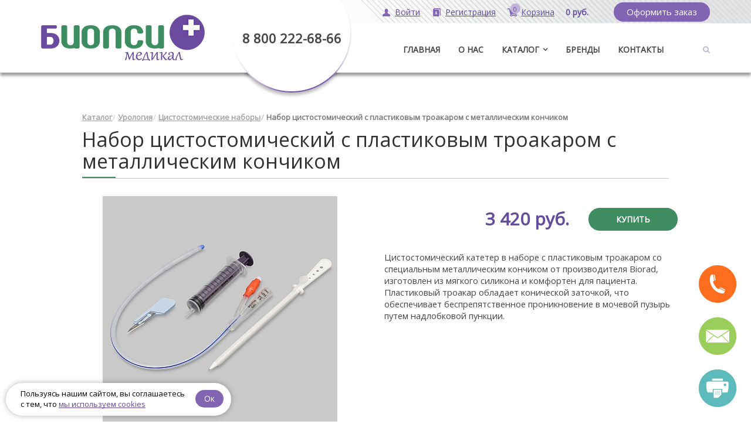

--- FILE ---
content_type: text/html; charset=UTF-8
request_url: https://biopsy-medical.ru/catalog/tsistostomicheskie_nabory/nabor_tsistostomicheskiy_s_plastikovym_troakarom_s_metallicheskim_konchikom/
body_size: 56856
content:
<!DOCTYPE html>
<html>
<head>
	<title>Набор цистостомического оборудования с пластиковым троакаром в Москве</title>
    <meta name="viewport" content="width=device-width, initial-scale=1, maximum-scale=1, user-scalable=no">
	<meta http-equiv="Content-Type" content="text/html; charset=UTF-8" />
<meta name="robots" content="index, follow" />
<meta name="keywords" content="Набор цистостомический с пластиковым троакаром с металлическим кончиком цена, Набор цистостомический с пластиковым троакаром с металлическим кончиком купить, Цистостомические наборы цена, Цистостомические наборы продажа" />
<meta name="description" content="Приобретите цистостомический набор с пластиковым троакаром и металлическим кончиком от Biorad. Изготовленный из мягкого силикона, катетер обеспечивает комфорт пациенту. Покупайте по выгодным ценам" />
<script data-skip-moving="true">(function(w, d) {var v = w.frameCacheVars = {"CACHE_MODE":"HTMLCACHE","storageBlocks":[],"dynamicBlocks":{"LkGdQn":"7022da397f1f","oLJPsr":"eb4bac326566","LbbvTM":"9935cc74a630","XEVOpk":"800d0dcf9fdb","g8taYv":"fba99f1ac156","rIpOz9":"80df6c5287c0","NMQc3w":"dd564fd4c23b","4enrz3":"6cf43d7a5479","LRbDtM":"29d3f76faae9","Yzb9kn":"276e0b3c5279"},"AUTO_UPDATE":true,"AUTO_UPDATE_TTL":0,"version":2};var inv = false;if (v.AUTO_UPDATE === false){if (v.AUTO_UPDATE_TTL && v.AUTO_UPDATE_TTL > 0){var lm = Date.parse(d.lastModified);if (!isNaN(lm)){var td = new Date().getTime();if ((lm + v.AUTO_UPDATE_TTL * 1000) >= td){w.frameRequestStart = false;w.preventAutoUpdate = true;return;}inv = true;}}else{w.frameRequestStart = false;w.preventAutoUpdate = true;return;}}var r = w.XMLHttpRequest ? new XMLHttpRequest() : (w.ActiveXObject ? new w.ActiveXObject("Microsoft.XMLHTTP") : null);if (!r) { return; }w.frameRequestStart = true;var m = v.CACHE_MODE; var l = w.location; var x = new Date().getTime();var q = "?bxrand=" + x + (l.search.length > 0 ? "&" + l.search.substring(1) : "");var u = l.protocol + "//" + l.host + l.pathname + q;r.open("GET", u, true);r.setRequestHeader("BX-ACTION-TYPE", "get_dynamic");r.setRequestHeader("X-Bitrix-Composite", "get_dynamic");r.setRequestHeader("BX-CACHE-MODE", m);r.setRequestHeader("BX-CACHE-BLOCKS", v.dynamicBlocks ? JSON.stringify(v.dynamicBlocks) : "");if (inv){r.setRequestHeader("BX-INVALIDATE-CACHE", "Y");}try { r.setRequestHeader("BX-REF", d.referrer || "");} catch(e) {}if (m === "APPCACHE"){r.setRequestHeader("BX-APPCACHE-PARAMS", JSON.stringify(v.PARAMS));r.setRequestHeader("BX-APPCACHE-URL", v.PAGE_URL ? v.PAGE_URL : "");}r.onreadystatechange = function() {if (r.readyState != 4) { return; }var a = r.getResponseHeader("BX-RAND");var b = w.BX && w.BX.frameCache ? w.BX.frameCache : false;if (a != x || !((r.status >= 200 && r.status < 300) || r.status === 304 || r.status === 1223 || r.status === 0)){var f = {error:true, reason:a!=x?"bad_rand":"bad_status", url:u, xhr:r, status:r.status};if (w.BX && w.BX.ready && b){BX.ready(function() {setTimeout(function(){BX.onCustomEvent("onFrameDataRequestFail", [f]);}, 0);});}w.frameRequestFail = f;return;}if (b){b.onFrameDataReceived(r.responseText);if (!w.frameUpdateInvoked){b.update(false);}w.frameUpdateInvoked = true;}else{w.frameDataString = r.responseText;}};r.send();var p = w.performance;if (p && p.addEventListener && p.getEntries && p.setResourceTimingBufferSize){var e = 'resourcetimingbufferfull';var h = function() {if (w.BX && w.BX.frameCache && w.BX.frameCache.frameDataInserted){p.removeEventListener(e, h);}else {p.setResourceTimingBufferSize(p.getEntries().length + 50);}};p.addEventListener(e, h);}})(window, document);</script>


<link href="https://fonts.googleapis.com/css?family=Open+Sans&subset=latin,cyrillic-ext" type="text/css"  rel="stylesheet" />
<link href="/bitrix/templates/.default/components/bitrix/catalog/.default/style.css?1440153364697" type="text/css"  rel="stylesheet" />
<link href="/bitrix/templates/.default/components/bitrix/catalog/.default/bitrix/catalog.element/.default/style.css?149408035833153" type="text/css"  rel="stylesheet" />
<link href="/bitrix/templates/biopsy/css/font-awesome.css?164879899737414" type="text/css"  data-template-style="true"  rel="stylesheet" />
<link href="/bitrix/templates/biopsy/fonts/exotwocondensed.css?1439659773297" type="text/css"  data-template-style="true"  rel="stylesheet" />
<link href="/bitrix/templates/biopsy/css/bootstrap.css?1550241017148116" type="text/css"  data-template-style="true"  rel="stylesheet" />
<link href="/bitrix/templates/biopsy/css/animate.css?143965976971089" type="text/css"  data-template-style="true"  rel="stylesheet" />
<link href="/bitrix/templates/biopsy/css/owl.carousel.css?14396597704614" type="text/css"  data-template-style="true"  rel="stylesheet" />
<link href="/bitrix/templates/biopsy/css/slick.css?14396597711767" type="text/css"  data-template-style="true"  rel="stylesheet" />
<link href="/bitrix/templates/biopsy/style.css?171025651385144" type="text/css"  data-template-style="true"  rel="stylesheet" />
<link href="/bitrix/templates/biopsy/print.css?14945665981129" type="text/css"  data-template-style="true"  rel="stylesheet" />
<link href="/bitrix/templates/.default/common.css?175014491820095" type="text/css"  data-template-style="true"  rel="stylesheet" />
<link href="/bitrix/templates/biopsy/js/fancybox/jquery.fancybox.css?13712011494895" type="text/css"  data-template-style="true"  rel="stylesheet" />
<link href="/bitrix/templates/biopsy/template_styles.css?17138130545143" type="text/css"  data-template-style="true"  rel="stylesheet" />
<script>if(!window.BX)window.BX={};if(!window.BX.message)window.BX.message=function(mess){if(typeof mess==='object'){for(let i in mess) {BX.message[i]=mess[i];} return true;}};</script>
<script>(window.BX||top.BX).message({"JS_CORE_LOADING":"Загрузка...","JS_CORE_NO_DATA":"- Нет данных -","JS_CORE_WINDOW_CLOSE":"Закрыть","JS_CORE_WINDOW_EXPAND":"Развернуть","JS_CORE_WINDOW_NARROW":"Свернуть в окно","JS_CORE_WINDOW_SAVE":"Сохранить","JS_CORE_WINDOW_CANCEL":"Отменить","JS_CORE_WINDOW_CONTINUE":"Продолжить","JS_CORE_H":"ч","JS_CORE_M":"м","JS_CORE_S":"с","JSADM_AI_HIDE_EXTRA":"Скрыть лишние","JSADM_AI_ALL_NOTIF":"Показать все","JSADM_AUTH_REQ":"Требуется авторизация!","JS_CORE_WINDOW_AUTH":"Войти","JS_CORE_IMAGE_FULL":"Полный размер"});</script>

<script src="/bitrix/js/main/core/core.js?1730081116498062"></script>

<script>BX.Runtime.registerExtension({"name":"main.core","namespace":"BX","loaded":true});</script>
<script>BX.setJSList(["\/bitrix\/js\/main\/core\/core_ajax.js","\/bitrix\/js\/main\/core\/core_promise.js","\/bitrix\/js\/main\/polyfill\/promise\/js\/promise.js","\/bitrix\/js\/main\/loadext\/loadext.js","\/bitrix\/js\/main\/loadext\/extension.js","\/bitrix\/js\/main\/polyfill\/promise\/js\/promise.js","\/bitrix\/js\/main\/polyfill\/find\/js\/find.js","\/bitrix\/js\/main\/polyfill\/includes\/js\/includes.js","\/bitrix\/js\/main\/polyfill\/matches\/js\/matches.js","\/bitrix\/js\/ui\/polyfill\/closest\/js\/closest.js","\/bitrix\/js\/main\/polyfill\/fill\/main.polyfill.fill.js","\/bitrix\/js\/main\/polyfill\/find\/js\/find.js","\/bitrix\/js\/main\/polyfill\/matches\/js\/matches.js","\/bitrix\/js\/main\/polyfill\/core\/dist\/polyfill.bundle.js","\/bitrix\/js\/main\/core\/core.js","\/bitrix\/js\/main\/polyfill\/intersectionobserver\/js\/intersectionobserver.js","\/bitrix\/js\/main\/lazyload\/dist\/lazyload.bundle.js","\/bitrix\/js\/main\/polyfill\/core\/dist\/polyfill.bundle.js","\/bitrix\/js\/main\/parambag\/dist\/parambag.bundle.js"]);
</script>
<script>BX.Runtime.registerExtension({"name":"ui.dexie","namespace":"BX.Dexie3","loaded":true});</script>
<script>BX.Runtime.registerExtension({"name":"ls","namespace":"window","loaded":true});</script>
<script>BX.Runtime.registerExtension({"name":"fx","namespace":"window","loaded":true});</script>
<script>BX.Runtime.registerExtension({"name":"fc","namespace":"window","loaded":true});</script>
<script>BX.Runtime.registerExtension({"name":"pull.protobuf","namespace":"BX","loaded":true});</script>
<script>BX.Runtime.registerExtension({"name":"rest.client","namespace":"window","loaded":true});</script>
<script>(window.BX||top.BX).message({"pull_server_enabled":"N","pull_config_timestamp":0,"pull_guest_mode":"N","pull_guest_user_id":0});(window.BX||top.BX).message({"PULL_OLD_REVISION":"Для продолжения корректной работы с сайтом необходимо перезагрузить страницу."});</script>
<script>BX.Runtime.registerExtension({"name":"pull.client","namespace":"BX","loaded":true});</script>
<script>BX.Runtime.registerExtension({"name":"pull","namespace":"window","loaded":true});</script>
<script>(window.BX||top.BX).message({"LANGUAGE_ID":"ru","FORMAT_DATE":"DD.MM.YYYY","FORMAT_DATETIME":"DD.MM.YYYY HH:MI:SS","COOKIE_PREFIX":"BITRIX_SM","SERVER_TZ_OFFSET":"10800","UTF_MODE":"Y","SITE_ID":"s1","SITE_DIR":"\/"});</script>


<script src="/bitrix/js/ui/dexie/dist/dexie3.bundle.js?1730080741187520"></script>
<script src="/bitrix/js/main/core/core_ls.js?144723918810430"></script>
<script src="/bitrix/js/main/core/core_fx.js?149553315716888"></script>
<script src="/bitrix/js/main/core/core_frame_cache.js?173008089917037"></script>
<script src="/bitrix/js/pull/protobuf/protobuf.js?1730078741274055"></script>
<script src="/bitrix/js/pull/protobuf/model.js?173007874170928"></script>
<script src="/bitrix/js/rest/client/rest.client.js?173007876017414"></script>
<script src="/bitrix/js/pull/client/pull.client.js?173008064483600"></script>
<script>
					(function () {
						"use strict";

						var counter = function ()
						{
							var cookie = (function (name) {
								var parts = ("; " + document.cookie).split("; " + name + "=");
								if (parts.length == 2) {
									try {return JSON.parse(decodeURIComponent(parts.pop().split(";").shift()));}
									catch (e) {}
								}
							})("BITRIX_CONVERSION_CONTEXT_s1");

							if (cookie && cookie.EXPIRE >= BX.message("SERVER_TIME"))
								return;

							var request = new XMLHttpRequest();
							request.open("POST", "/bitrix/tools/conversion/ajax_counter.php", true);
							request.setRequestHeader("Content-type", "application/x-www-form-urlencoded");
							request.send(
								"SITE_ID="+encodeURIComponent("s1")+
								"&sessid="+encodeURIComponent(BX.bitrix_sessid())+
								"&HTTP_REFERER="+encodeURIComponent(document.referrer)
							);
						};

						if (window.frameRequestStart === true)
							BX.addCustomEvent("onFrameDataReceived", counter);
						else
							BX.ready(counter);
					})();
				</script>



<script src="/bitrix/templates/biopsy/js/jquery.js?143965978684320"></script>
<script src="/bitrix/templates/biopsy/js/bootstrap.min.js?143965978637055"></script>
<script src="/bitrix/templates/biopsy/js/owl.carousel.min.js?143965978740393"></script>
<script src="/bitrix/templates/biopsy/js/slick.js?143965978779236"></script>
<script src="/bitrix/templates/biopsy/js/jquery.flexslider.js?144065456954915"></script>
<script src="/bitrix/templates/biopsy/js/jquery.cookie.js?16305499493655"></script>
<script src="/bitrix/templates/biopsy/js/script.js?170909758918602"></script>
<script src="/bitrix/templates/biopsy/js/fancybox/jquery.fancybox.pack.js?148197644223173"></script>
<script src="/bitrix/templates/.default/components/bitrix/catalog/.default/bitrix/catalog.element/.default/script.js?144015336471966"></script>

	
	<script src="https://www.google.com/recaptcha/api.js?render=6LeZ72MpAAAAAHzx3oECS9t0WFsKzIq00S0WgdHD"></script>
	
	<link rel="icon" type="image/png" href="/bitrix/templates/biopsy/img/favicon-16x16.png" sizes="16x16">
	<link rel="icon" type="image/png" href="/bitrix/templates/biopsy/img/favicon-32x32.png" sizes="32x32">
	<link rel="icon" type="image/png" href="/bitrix/templates/biopsy/img/favicon-96x96.png" sizes="96x96">
</head>
<body id="to-top">
	    <header class="page-header">
        <div class="container-fluid">
            <div class="page-header__inner">
								<div class="mobile-menu">
					<ul class="menu-login">
						<li><a href="/personal/">Личный кабинет</a></li>
													<li><a href="/login/?register=yes">Регистрация</a></li>
											</ul>
					
					<div id="bxdynamic_LkGdQn_start" style="display:none"></div>	<ul>
								<li><a href="/">ГЛАВНАЯ</a></li>
											<li><a href="/about/">О нас</a></li>
									<li>
					<a href="/catalog/">Каталог</a>
					<ul>
									<li><a href="/catalog/biopsiya/">Биопсия</a></li>
											<li><a href="/catalog/urologiya/">Урология</a></li>
											<li><a href="/catalog/mammologiya/">Маммология</a></li>
											<li><a href="/catalog/setchatye_implanty/">Сетчатые импланты</a></li>
											<li><a href="/catalog/gemostaticheskie_sredstva/">Гемостатические средства</a></li>
											<li><a href="/catalog/tsentralnyy_venoznyy_dostup/">Центральный венозный доступ</a></li>
											<li><a href="/catalog/perifericheskiy_venoznyy_dostup/">Периферический венозный доступ</a></li>
					</ul></li>						<li><a href="/brands/">Бренды</a></li>
											<li><a href="/contacts/">Контакты</a></li>
						</ul>
<div id="bxdynamic_LkGdQn_end" style="display:none"></div>					
					<a class="mobile-menu-cls">&times;</a>
				</div>
				<div class="mobile-menu-bg"></div>
			
				<div class="row nopr">
					<div class="col-xs-6 col-md-4 col-xs-tac col-md-tal">
						<div class="page-header__logo">
							<a href="/">
								<img src="/bitrix/templates/biopsy/img/logo.svg" alt="" />							</a>
						</div>
						<a href="tel:8 800 222-68-66" class="phone-header">8 800 222-68-66</a>
						<div class="phone-header-shadow"></div>
					</div>
					
					<div class="col-xs-6 visible-xs visible-sm">
						<div class="mobile-topmenu">
							<a class="top-menu-mobile mobile-menu-btn">
								<i class="fa fa-bars" aria-hidden="true"></i>
								<span class="name">Меню</span>
							</a>
							<a class="top-menu-mobile call" href="tel:8 800 222-68-66">
								<i class="fa fa-phone" aria-hidden="true"></i>
								8 800 222-68-66							</a>
							<a class="top-menu-mobile catalog" href="/catalog/">
								<i class="fa fa-list-ul" aria-hidden="true"></i>
								<span class="name">Каталог</span>
							</a>
							<div id="bxdynamic_oLJPsr_start" style="display:none"></div><a class="top-menu-mobile shopping-cart" href="/personal/cart/">
			<i class="fa fa-shopping-cart fa-2"></i>
		<span class="name">Корзина пуста</span>
	</a><div id="bxdynamic_oLJPsr_end" style="display:none"></div>						</div>
					</div>
					
					<div class="col-md-8 visible-md visible-lg">
						<div class="row">
							<div class="col-md-12">
								<div class="top-menu">
									<div id="bxdynamic_LbbvTM_start" style="display:none"></div><ul class="top-menu__items">
		<li class="top-menu__item top-menu__item--inter"><i class="fa fa-user fa-2"></i><a href="/login/?backurl=">Войти</a></li>
			<li class="top-menu__item top-menu__item--registration"><i class="fa fa-info-circle fa-2"></i><noindex><a href="/login/?register=yes&amp;backurl=%2Fcatalog%2Ftsistostomicheskie_nabory%2Fnabor_tsistostomicheskiy_s_plastikovym_troakarom_s_metallicheskim_konchikom%2F">Регистрация</a></noindex></li>
	   <li class="top-menu__item top-menu__item--card">
		<i class="fa fa-shopping-cart fa-2"></i>
		<span class="badge">0</span>
		<a href="/personal/cart/">Корзина</a>
		<span class="top-menu__item--summ">0 руб.</span>
			</li>
</ul>
<a class="button button--violet" href="/personal/order/make/"><span>Оформить заказ</span></a>
<div id="bxdynamic_LbbvTM_end" style="display:none"></div>									<div class="side_line"></div>
								</div>
							</div>
						</div>  <!-- top-menu end -->
						<div class="row">
							<div class="col-md-11">
								<nav class="main-nav">
									<div id="bxdynamic_XEVOpk_start" style="display:none"></div><ul class="main-nav__items">
				<li class="main-nav__item"><a href="/">ГЛАВНАЯ</a></li>
							<li class="main-nav__item"><a href="/about/">О нас</a></li>
						<li class="main-nav__item main-nav__item--sub"><i class="fa fa-angle-down fa-2"></i><a href="/catalog/">Каталог</a>
				<ul class="main-nav__sub-menu">
						<li class="main-nav__sub-item"><a href="/catalog/biopsiya/">Биопсия</a></li>
							<li class="main-nav__sub-item"><a href="/catalog/urologiya/">Урология</a></li>
							<li class="main-nav__sub-item"><a href="/catalog/mammologiya/">Маммология</a></li>
							<li class="main-nav__sub-item"><a href="/catalog/setchatye_implanty/">Сетчатые импланты</a></li>
							<li class="main-nav__sub-item"><a href="/catalog/gemostaticheskie_sredstva/">Гемостатические средства</a></li>
							<li class="main-nav__sub-item"><a href="/catalog/tsentralnyy_venoznyy_dostup/">Центральный венозный доступ</a></li>
							<li class="main-nav__sub-item"><a href="/catalog/perifericheskiy_venoznyy_dostup/">Периферический венозный доступ</a></li>
					</ul></li>					<li class="main-nav__item"><a href="/brands/">Бренды</a></li>
							<li class="main-nav__item"><a href="/contacts/">Контакты</a></li>
			</ul>
<div id="bxdynamic_XEVOpk_end" style="display:none"></div>								</nav>  <!-- main-nav end-->
							</div>
							<div class="col-md-1 hidden-xs hidden-sm">
								<form action="/search/index.php">
		<div class="header-search">
			<input class="header-search__input animated fadeOutRight" type="search" name="q" value="" />
			<i class="fa fa-search" id="header-search"></i>
		</div>
	</form>
							</div>
						</div>
					</div>
				</div>
            </div>
        </div>
	</header>
	
	<header class="print-header">
		<div class="logo">
			<img src="/bitrix/templates/biopsy/img/logo.svg" alt="" />		</div>
	</header>

    <main>
		<section class="section ">
									<div class="container">
				<div class="row">
					<div class="col-md-12">
						<div class="breadcrumbs"><ol class="breadcrumb"><li><a href="/catalog/" >Каталог</a></li><li><a href="/catalog/urologiya/" >Урология</a></li><li><a href="/catalog/tsistostomicheskie_nabory/" >Цистостомические наборы</a></li><li class="active">Набор цистостомический с пластиковым троакаром с металлическим кончиком</li></ol></div>					
												<h1 class="page-title">Набор цистостомический с пластиковым троакаром с металлическим кончиком</h1>
					</div>
				</div><div class="card" >
	<div class="row">
		<div class="col-XS-12">
						<div class="basic-info-container" id="bx_117848907_8357" >
	<div class="row">
		<div class="col-md-6">
			<div class="card__slider">
				<div id="item-carousel" class="item-carousel">
											<a href="/upload/resize_cache/iblock/18c/1800_1800_157131e83eb06fbbd418f4070a76fb79c/18c2b283756c5d5ee0beab66cea27093.jpg" rel="group" class="fancybox fan-g" title=""><img src="/upload/resize_cache/iblock/18c/400_405_1/18c2b283756c5d5ee0beab66cea27093.jpg"><span class="fan-g-span"></span></a>
											<a href="/upload/resize_cache/iblock/b58/1800_1800_157131e83eb06fbbd418f4070a76fb79c/b584dfe604861e56870aaf04d590030f.jpg" rel="group" class="fancybox fan-g" title=""><img src="/upload/resize_cache/iblock/b58/400_405_1/b584dfe604861e56870aaf04d590030f.jpg"><span class="fan-g-span"></span></a>
											<a href="/upload/resize_cache/iblock/cd5/1800_1800_157131e83eb06fbbd418f4070a76fb79c/cd599701c247f4a633fc9cec12fde771.jpg" rel="group" class="fancybox fan-g" title=""><img src="/upload/resize_cache/iblock/cd5/400_405_1/cd599701c247f4a633fc9cec12fde771.jpg"><span class="fan-g-span"></span></a>
											<a href="/upload/resize_cache/iblock/e34/1800_1800_157131e83eb06fbbd418f4070a76fb79c/e34bed9e1a057082c9c74b07a4d17e4e.jpg" rel="group" class="fancybox fan-g" title=""><img src="/upload/resize_cache/iblock/e34/400_405_1/e34bed9e1a057082c9c74b07a4d17e4e.jpg"><span class="fan-g-span"></span></a>
											<a href="/upload/resize_cache/iblock/755/1800_1800_157131e83eb06fbbd418f4070a76fb79c/755e640af5e7b4aeea83c10eff411db2.jpg" rel="group" class="fancybox fan-g" title=""><img src="/upload/resize_cache/iblock/755/400_405_1/755e640af5e7b4aeea83c10eff411db2.jpg"><span class="fan-g-span"></span></a>
											<a href="/upload/resize_cache/iblock/2f8/1800_1800_157131e83eb06fbbd418f4070a76fb79c/2f89342b86584b926fdfd95057676517.jpg" rel="group" class="fancybox fan-g" title=""><img src="/upload/resize_cache/iblock/2f8/400_405_1/2f89342b86584b926fdfd95057676517.jpg"><span class="fan-g-span"></span></a>
									</div>
				<div id="item-carousel-nav" class="item-carousel-nav">
											<a class="prev-slider fan-g"><img src="/upload/resize_cache/iblock/18c/125_91_1/18c2b283756c5d5ee0beab66cea27093.jpg" title=""><span class="fan-g-span"></span></a>
											<a class="prev-slider fan-g"><img src="/upload/resize_cache/iblock/b58/125_91_1/b584dfe604861e56870aaf04d590030f.jpg" title=""><span class="fan-g-span"></span></a>
											<a class="prev-slider fan-g"><img src="/upload/resize_cache/iblock/cd5/125_91_1/cd599701c247f4a633fc9cec12fde771.jpg" title=""><span class="fan-g-span"></span></a>
											<a class="prev-slider fan-g"><img src="/upload/resize_cache/iblock/e34/125_91_1/e34bed9e1a057082c9c74b07a4d17e4e.jpg" title=""><span class="fan-g-span"></span></a>
											<a class="prev-slider fan-g"><img src="/upload/resize_cache/iblock/755/125_91_1/755e640af5e7b4aeea83c10eff411db2.jpg" title=""><span class="fan-g-span"></span></a>
											<a class="prev-slider fan-g"><img src="/upload/resize_cache/iblock/2f8/125_91_1/2f89342b86584b926fdfd95057676517.jpg" title=""><span class="fan-g-span"></span></a>
									</div>
			</div>
		</div>
		<div class="col-md-6">
			<div class="basic-info-price">
									<span>3 420 руб.</span>
								
									<a href="#buy_tab_top" class="button button--green button--fat">Купить</a>
							</div>
							<div class="product-preview-text">
					<p>Цистостомический катетер в наборе с пластиковым троакаром со специальным металлическим кончиком от производителя Biorad, изготовлен из мягкого силикона и комфортен для пациента. Пластиковый троакар обладает конической заточкой, что обеспечивает беспрепятственное проникновение в мочевой пузырь путем надлобковой пункции. </p>				</div>
					</div>
	</div>
</div> <!-- end row -->

<div class="row">
	<div class="nav-tabs-basic">
		<div class="col-md-12">
			<ul class="nav nav-tabs not-print">
				<li class="active"><a data-toggle="tab" href="#description">Описание</a></li>
																	<li><a data-toggle="tab" href="#article-links">Статья</a></li>
							</ul>
		</div>
		<div class="clear"></div>
		<div class="tab-content">
							<div id="article-links" class="tab-pane fade in article">
					<div class="col-md-12">
						<div class="description__container">
							<h3 class="for-print">Статья</h3>
							<p>
	 В урологической практике цистостомия остаётся одним из ключевых методов обеспечения надёжного и эффективного отвода мочи при дизурии, обтурации уретры, травмах или хронической дисфункции мочевого пузыря. Набор цистостомический с пластиковым троакаром с металлическим кончиком даёт возможность быстро, точно и безопасно установить наружный дренаж без пересечения уретры. Высокая клиническая востребованность такого решения обусловлена тем, что он снижает нагрузку на здоровье пациента, оптимизирует процессы в стационаре и сокращает время медицинской процедуры до минимально возможного.
</p>
<p>
 <b>Когда применяется цистостомия:</b>
</p>
<p>
</p>
<ul>
	<li>Острая обструкция уретры при доброкачественной гиперплазии простаты.</li>
	<li>Хронический застой мочи и необходимость дренажа мочевого пузыря.</li>
	<li>Травма или хирургическое вмешательство на уретре, требующие временного отведения мочи.</li>
	<li>Ургентные состояния, когда установка катетера через уретру невозможна.</li>
	<li>Паллиативное дренирование при онкологических сдавлениях.</li>
</ul>
<p>
</p>
<h2>Почему качество цистостомического набора имеет критическое значение</h2>
<p>
	 Выбор надёжного цистостомического набора с пластиковым троакаром с металлическим кончиком напрямую влияет на безопасность, эффективность и прогноз пациента. Наряду с техническими параметрами важны такие факторы, как биосовместимость пластика, устойчивость металла к коррозии и точность введения — всё это снижает риск осложнений, таких как прокол соседних органов, кровотечение, миграция дренажа или инфекция. Высококачественные комплекты позволяют ускорить процедуру, сократить время нахождения пациента в операционной и упростить уход после вмешательства.
</p>
<h3>Состав набора и ключевые компоненты</h3>
<p>
</p>
<p>
	 В современный цистостомический набор с пластиковым троакаром с металлическим кончиком входит тщательно подобранный комплект инструментов, обеспечивающий безопасность, точность и минимальную травматичность при выполнении надлобковой цистостомии. Каждый компонент набора выполняет свою важную функцию: пластиковый троакар с металлическим наконечником обеспечивает контролируемое проникновение, а расщепляющаяся оболочка позволяет извлечь проводящий элемент, не смещая установленный катетер. Конструкция набора делает процедуру более предсказуемой и снижает риск осложнений.
</p>
<ul>
	<li><strong>Цистостомический силиконовый катетер</strong> — гибкий, биосовместимый дренаж, устойчивый к заломам, обеспечивающий длительный отвод мочи.</li>
	<li><strong>Пластиковый троакар с металлическим кончиком и расщепляющейся оболочкой</strong> — сочетает точность пункции, оптимальную жёсткость и atraumatic-введение с безопасным удалением оболочки.</li>
	<li><strong>Скальпель</strong> — используется для создания минимального кожного доступа перед введением троакара.</li>
	<li><strong>Шприц 10 мл</strong> — служит для аспирации, проверки прохождения в мочевой пузырь и выполнения вспомогательных манипуляций.</li>
</ul>
<p>
</p>
<h3>Технические характеристики и процесс установки</h3>
<p>
	 Технические параметры набора могут варьироваться, но типично включают стандартные размеры, материалы и методы стерилизации. Подходящие размеры и диапазоны обеспечивают универсальность, а процесс установки в каждом наборе следуют чёткому алгоритму, что повышает безопасность и предсказуемость вмешательства.
</p>
<ul>
	<li>Материал троакара: медицинский пластик (полиэтилен, полиуретан) с металлическим кончиком из нержавеющей стали.</li>
	<li>Диаметр троакара: чаще 8–18 Fr для взрослых пациентов.</li>
	<li>Длина доступа: обычно 12–30 см для стандартного супрапубического введения.</li>
	<li>Катетер: полиуретановый или силиконовый, с отверстиями и рентгенконтрастом.</li>
	<li>Система поставки: стерильный одноразовый комплект, упакованный и промаркированный для немедленного использования.<br>
 <br>
 </li>
</ul>
<h4>Последовательность установки:</h4>
<ol>
	<li>Подготовка пациента: местная анестезия, выбор точки ввода над лобковым симфизом.</li>
	<li>Введение пластикового троакара с металлическим кончиком до появления мочи или контролируемого доступа.</li>
	<li>Удаление стилет-части и введение канюлы/дилтатора.</li>
	<li>Протяжка катетера через канюлу, разворачивание дистального конца.</li>
	<li>Фиксация катетера крыльями или диском, подключение к дренажной системе.</li>
	<li>Контроль положения под флюороскопией или УЗИ, проверка дренажа и состояния пациента.</li>
</ol>
<table border="1" cellpadding="6" cellspacing="0">
<tbody>
<tr>
	<th>
		 Характеристика
	</th>
	<th>
		 Традиционный металлический троакар
	</th>
	<th>
		 Пластик/металл гибридный набор
	</th>
</tr>
<tr>
	<td>
		 Вес и манёвренность
	</td>
	<td>
		 Высокий вес, жёсткий, риск травмы
	</td>
	<td>
		 Лёгкий пластик + металлический наконечник = оптимальный баланс
	</td>
</tr>
<tr>
	<td>
		 Травматичность доступа
	</td>
	<td>
		 Более высокий риск повреждения кожи/тканей
	</td>
	<td>
		 Снижена за счёт пластичной оболочки
	</td>
</tr>
<tr>
	<td>
		 Контроль проникновения
	</td>
	<td>
		 Жёсткий контроль, но меньше гибкости
	</td>
	<td>
		 Металлический кончик даёт точность, пластик — мягкость
	</td>
</tr>
<tr>
	<td>
		 Стоимость расходных материалов
	</td>
	<td>
		 Ниже качество – выше риск возвратов
	</td>
	<td>
		 Универсальный набор, экономия на запасах
	</td>
</tr>
</tbody>
</table>
<h3>Показания и противопоказания, уход и профилактика осложнений</h3>
<p>
	 Чёткое понимание показаний и противопоказаний к использованию цистостомического набора с пластиковым троакаром — залог безопасной практики. Правильный уход и профилактика осложнений позволяют значительно улучшить результат лечения и снизить риски.
</p>
<ul>
	<li>Показания: обтурация уретры, невозможность катетеризации трансуретрально, посттравматическое дренирование, подготовка к хирургии мочевого пузыря.</li>
	<li>Противопоказания: неустановленная опухоль пузыря, выраженные коагулопатии, неконтролируемая инфекция, невозможность обеспечить стерильность доступа.</li>
</ul>
 <b>Уход:</b><br>
<ul>
	<li>Регулярный осмотр места пункции и кожа-канала.</li>
	<li>Проверка дренажа на количество и цвет мочи ежедневно.</li>
	<li>Своевременная смена резервуара и коннектора по протоколу.</li>
	<li>Применение асептики при манипуляциях с системой дренажа.</li>
	<li>Мониторинг функции почки, крови в моче и признаков инфекции.</li>
</ul>
<h2>Где выгодно купить цистостомический набор?</h2>
<p>
	 Решение покупки цистостомического набора с пластиковым троакаром выгоден для медицинских учреждений по следующим причинам: сокращается время процедуры, уменьшается риск травмы оболочек и тканей, упрощается логистика расходных материалов. Универсальность комплекта и интегрированность всех компонентов в одном пакете позволяют быстрее подготовить операционную и снизить количество возвратов и ошибок при подборе.
</p>
<ul>
	<li>Меньшее количество комплектов на складе — упрощённый менеджмент.</li>
	<li>Снижение времени установки — больше процедур за смену.</li>
	<li>Высокая совместимость с аксессуарами и стандартными инструментами.</li>
	<li>Меньший риск осложнений и повторных вмешательств.</li>
	<li>Более быстрый возврат инвестиций благодаря снижению затрат на операционные.</li>
</ul>
<p>
 <strong>Биопси Медикал</strong> предлагает сертифицированные цистостомические наборы, готовые к немедленной интеграции в урологическую службу вашей клиники. Мы обеспечиваем доставку, консультацию и техническую поддержку на всех этапах.
</p>
<p style="font-weight:bold;">
	 Приобретайте этот набор в компании Биопси Медикал — получите комплексное решение, гарантию качества и выгодные условия поставки, чтобы ваша клиника работала эффективно, безопасно и оптимизированно.
</p>
 <br>						</div>
					</div>
				</div>
						<div id="description" class="tab-pane fade in active description">
				<div class="col-md-12">
					<div class="description__container">
													<h3 class="for-print">Описание</h3>
						Цистостомический катетер с пластиковым троакаром с металлическим кончиком необходим для процедуры цистостомии - дренирование мочевого пузыря путем прокола. Набор оснащен всеми необходимыми инструментами высокого качества. <br>
 Сам катетер изготовлен из силикона, биопсовместим и достаточно гибкий и мягкий, что обеспечивает комфорт пациенту. Троакар безопасен благодаря конической заточке и специальному металлическому кончику, а также он оснащен специальной оболочкой, которая обеспечивает канал, через который устанавливается катетер. <br>
 <br>
 <b>Состав набора:</b><br>
 - Цистостомический силиконовый катететр;<br>
 - Пластиковый троакар с металлическим кончиком, с расщепляющейся оболочкой;<br>
 - Скальпель;<br>
- Шприц 10 мл.					</div>
				</div>
			</div>
								</div>
	</div> <!-- nav-tabs-basic end -->
</div>  <!-- row tab container end -->

<div class="row">
	<div class="nav-tabs-basic nav-tabs-basic--second">
		<div class="col-md-12">
			<ul class="nav nav-tabs not-print">
				<li class="active"><a data-toggle="tab" href="#buy" id="buy_tab" >Купить<span id="buy_tab_top"></span></a></li>
							</ul>
		</div>

		<div class="tab-content">
			<div id="buy" class="tab-pane fade in description active">
				<div class="col-md-12">
					<div class="description__container description__container--table">
						<h3 class="for-print">Стоимость</h3>
																			<div class="table-buy-new tpl01">
								<table>
									<!--table_name--><tbody class="tbody-head"><tr class="title tpl01">	<td class="td-name">Наименование</td><td class="td-vendor-code td-width-80px">Артикул</td><td class="td-price td-width-80px">Цена руб.</td><td class="td-buy td-width-80px">Купить</td></tr></tbody>	<tbody class="tbody-block  tbody-odd">
					<tr>
				<td class="td-show td-name td-left  td-odd">BCCC2708030 Набор цистостомический с пласт. троакаром с металлич. кончиком 8 Fr x 30 см</td>
								<td class="td-vendor-code td-mobile-index td-mobile-index-0  td-odd  col-odd" rowspan="1">BCCC2708030</td>
					<td class="td-price td-mobile-index td-mobile-index-0 td-right  td-odd  col-odd" rowspan="1">3 420</td>
			<td class="td-buy td-mobile-index td-mobile-index-0  td-odd  col-odd" rowspan="1">
				<form action="/catalog/tsistostomicheskie_nabory/nabor_tsistostomicheskiy_s_plastikovym_troakarom_s_metallicheskim_konchikom/#buy_tab_top" method="post" enctype="multipart/form-data">
											<input type="text" name="quantity" value="1" size="5"><a class="fa fa-shopping-cart fa-2x"></a>
										<input type="hidden" name="action" value="ADD2BASKET">
					<input type="hidden" name="id" value="8358">
				</form>
			</td>
							</tr>
			</tbody>
		<tbody class="tbody-block  tbody-even">
					<tr>
				<td class="td-show td-name td-left  td-even">BCCC2710030 Набор цистостомический с пласт. троакаром с металлич. кончиком 10 Fr x 30 см</td>
								<td class="td-vendor-code td-mobile-index td-mobile-index-0  td-even  col-even" rowspan="1">BCCC2710030</td>
					<td class="td-price td-mobile-index td-mobile-index-0 td-right  td-even  col-even" rowspan="1">3 420</td>
			<td class="td-buy td-mobile-index td-mobile-index-0  td-even  col-even" rowspan="1">
				<form action="/catalog/tsistostomicheskie_nabory/nabor_tsistostomicheskiy_s_plastikovym_troakarom_s_metallicheskim_konchikom/#buy_tab_top" method="post" enctype="multipart/form-data">
											<input type="text" name="quantity" value="1" size="5"><a class="fa fa-shopping-cart fa-2x"></a>
										<input type="hidden" name="action" value="ADD2BASKET">
					<input type="hidden" name="id" value="8359">
				</form>
			</td>
							</tr>
			</tbody>
		<tbody class="tbody-block  tbody-odd">
					<tr>
				<td class="td-show td-name td-left  td-odd">BCCC2712040 Набор цистостомический с пласт. троакаром с металлич. кончиком 12 Fr x 40 см</td>
								<td class="td-vendor-code td-mobile-index td-mobile-index-0  td-odd  col-odd" rowspan="1">BCCC2712040</td>
					<td class="td-price td-mobile-index td-mobile-index-0 td-right  td-odd  col-odd" rowspan="1">3 420</td>
			<td class="td-buy td-mobile-index td-mobile-index-0  td-odd  col-odd" rowspan="1">
				<form action="/catalog/tsistostomicheskie_nabory/nabor_tsistostomicheskiy_s_plastikovym_troakarom_s_metallicheskim_konchikom/#buy_tab_top" method="post" enctype="multipart/form-data">
											<input type="text" name="quantity" value="1" size="5"><a class="fa fa-shopping-cart fa-2x"></a>
										<input type="hidden" name="action" value="ADD2BASKET">
					<input type="hidden" name="id" value="8361">
				</form>
			</td>
							</tr>
			</tbody>
		<tbody class="tbody-block  tbody-even">
					<tr>
				<td class="td-show td-name td-left  td-even">BCCC2714040 Набор цистостомический с пласт. троакаром с металлич. кончиком 14 Fr x 40 см</td>
								<td class="td-vendor-code td-mobile-index td-mobile-index-0  td-even  col-even" rowspan="1">BCCC2714040</td>
					<td class="td-price td-mobile-index td-mobile-index-0 td-right  td-even  col-even" rowspan="1">3 420</td>
			<td class="td-buy td-mobile-index td-mobile-index-0  td-even  col-even" rowspan="1">
				<form action="/catalog/tsistostomicheskie_nabory/nabor_tsistostomicheskiy_s_plastikovym_troakarom_s_metallicheskim_konchikom/#buy_tab_top" method="post" enctype="multipart/form-data">
											<input type="text" name="quantity" value="1" size="5"><a class="fa fa-shopping-cart fa-2x"></a>
										<input type="hidden" name="action" value="ADD2BASKET">
					<input type="hidden" name="id" value="8363">
				</form>
			</td>
							</tr>
			</tbody>
		<tbody class="tbody-block  tbody-odd">
					<tr>
				<td class="td-show td-name td-left  td-odd">BCCC2716040 Набор цистостомический с пласт. троакаром с металлич. кончиком 16 Fr x 40 см</td>
								<td class="td-vendor-code td-mobile-index td-mobile-index-0  td-odd  col-odd" rowspan="1">BCCC2716040</td>
					<td class="td-price td-mobile-index td-mobile-index-0 td-right  td-odd  col-odd" rowspan="1">3 420</td>
			<td class="td-buy td-mobile-index td-mobile-index-0  td-odd  col-odd" rowspan="1">
				<form action="/catalog/tsistostomicheskie_nabory/nabor_tsistostomicheskiy_s_plastikovym_troakarom_s_metallicheskim_konchikom/#buy_tab_top" method="post" enctype="multipart/form-data">
											<input type="text" name="quantity" value="1" size="5"><a class="fa fa-shopping-cart fa-2x"></a>
										<input type="hidden" name="action" value="ADD2BASKET">
					<input type="hidden" name="id" value="8365">
				</form>
			</td>
							</tr>
			</tbody>
		<tbody class="tbody-block  tbody-even">
					<tr>
				<td class="td-show td-name td-left  td-even">BCCC2718040 Набор цистостомический с пласт. троакаром с металлич. кончиком 18 Fr x 40 см</td>
								<td class="td-vendor-code td-mobile-index td-mobile-index-0  td-even  col-even" rowspan="1">BCCC2718040</td>
					<td class="td-price td-mobile-index td-mobile-index-0 td-right  td-even  col-even" rowspan="1">3 420</td>
			<td class="td-buy td-mobile-index td-mobile-index-0  td-even  col-even" rowspan="1">
				<form action="/catalog/tsistostomicheskie_nabory/nabor_tsistostomicheskiy_s_plastikovym_troakarom_s_metallicheskim_konchikom/#buy_tab_top" method="post" enctype="multipart/form-data">
											<input type="text" name="quantity" value="1" size="5"><a class="fa fa-shopping-cart fa-2x"></a>
										<input type="hidden" name="action" value="ADD2BASKET">
					<input type="hidden" name="id" value="8367">
				</form>
			</td>
							</tr>
			</tbody>
									</table>
							</div>
												</div>
				</div>
			</div>
					</div>
	</div> <!-- nav-tabs-basic end -->
</div>  <!-- row tab container end -->		</div>
	</div>
	</div>			</div>
		</section>
		    </main>
    <footer class="page-footer">
		<div class="container">
			<div class="row">
				<div class="col-md-4 col-xs-tac col-sm-tal">
					<div class="page-footer__logo">
						<a href="/">
							<img src="/bitrix/templates/biopsy/img/logo_footer.svg">						</a>
					</div>
				</div>
				<div class="col-md-8">
									</div>
			</div>

			<div class="row">
				<div class="col-xs-9 col-xs-offset-2 col-sm-4 col-sm-offset-0 col-md-3">
					<div class="page-footer__block">
						<h4>О магазине</h4>
						<div id="bxdynamic_g8taYv_start" style="display:none"></div><ul class="page-footer__items">
			<li class="page-footer__item"><a href="/about/delivery/">Условия доставки</a></li>
			<li class="page-footer__item"><a href="/about/paysystem/">Способы оплаты</a></li>
			<li class="page-footer__item"><a href="/about/discounts/">Акции и скидки</a></li>
			<li class="page-footer__item"><a href="/about/wholesale_buyers/">Оптовым покупателям</a></li>
	</ul>
<div id="bxdynamic_g8taYv_end" style="display:none"></div>					</div>
				</div>
				<div class="col-xs-9 col-xs-offset-2 col-sm-4 col-sm-offset-0 col-md-3">
					<div class="page-footer__block">
						<h4>Информация</h4>
						<div id="bxdynamic_rIpOz9_start" style="display:none"></div><ul class="page-footer__items">
			<li class="page-footer__item"><a href="/news/">Новости</a></li>
			<li class="page-footer__item"><a href="/articles/">Cтатьи</a></li>
	</ul>
<div id="bxdynamic_rIpOz9_end" style="display:none"></div>					</div>
					<div class="page-footer__block terms-links">
						<div id="bxdynamic_NMQc3w_start" style="display:none"></div><ul class="page-footer__items">
			<li class="page-footer__item"><a href="/docs/policy/">Политика конфиденциальности</a></li>
			<li class="page-footer__item"><a href="/docs/terms/">Пользовательское соглашение</a></li>
			<li class="page-footer__item"><a href="/docs/offer.docx">Договор публичной оферты</a></li>
			<li class="page-footer__item"><a href="/docs/cookies/">Использование cookies</a></li>
			<li class="page-footer__item"><a href="/docs/personal/">Согласие на обработку персональных данных</a></li>
	</ul>
<div id="bxdynamic_NMQc3w_end" style="display:none"></div>					</div>
				</div>
				<div class="col-xs-9 col-xs-offset-2 col-sm-4 col-sm-offset-0 col-md-3">
					<div class="page-footer__block">
						<h4>Звоните нам</h4>
						<ul class="page-footer__items">
							<li class="page-footer__item">По будням с 10:00 до 18:00</li>
<li class="page-footer__item">8 (800) 222-68-66</li>
<li class="page-footer__item">8 (495) 505-50-15</li>
<li class="page-footer__item">8 (495) 641-00-76</li>						</ul>
					</div>
				</div>
				<div class="col-xs-9 col-xs-offset-2 col-sm-12 col-sm-offset-0 col-md-3">
					<div class="page-footer__block page-footer__social">
						<h4>Поделиться</h4>
						<ul class="row page-footer__items">
							<div class="footer-social">
	<a href="https://vk.com/biopsy_medical" target="_blank"><i class="fa fa-vk" aria-hidden="true"></i></a>
	<a href="https://wa.me/79262026688" target="_blank"><i class="fa fa-whatsapp" aria-hidden="true"></i></a>
	<a href="https://t.me/snakenbowl" target="_blank"><i class="fa fa-telegram" aria-hidden="true"></i></a>
</div>						</ul>
					</div>
					<div class="market-button">
						<span>Мы в <a href="https://market.yandex.ru/search?businessId=704559&allowCollapsing=1&local-offers-first=1" target="_blank"></a></span>
					</div>
				</div>
			</div>
        </div>
        <div class="container-fluid page-footer__buttom">
            <div class="container">
                <div class="row col-xs-tac col-md-tal">
					<div class="col-xs-12 col-sm-6">
						<p class="page-footer__copyright">© ООО "Биопси Медикал" 2015 - 2026</p>
					</div>
					<div class="col-xs-12 col-sm-6">
						<div class="footer-payments"></div>
					</div>
                </div>
            </div>
        </div>
    </footer>

<section>
	<div id="mailback" class="modal fade">
		<div id="bxdynamic_4enrz3_start" style="display:none"></div><div class="modal-dialog">
	<div class="modal-my">
		<a class="close-modal">&times;</a>
					<h3>Оставьте заявку</h3>
						<form class="form-madal" name="SIMPLE_FORM_1" action="/catalog/tsistostomicheskie_nabory/nabor_tsistostomicheskiy_s_plastikovym_troakarom_s_metallicheskim_konchikom/" method="POST" enctype="multipart/form-data"><input type="hidden" name="sessid" id="sessid" value="" /><input type="hidden" name="WEB_FORM_ID" value="1" />										<label for="form_email_2">Ваш e-mail</label>
										<input type="text"  class="inputtext"  name="form_email_2" id="form_email_2" value="" size="0" />																			<label for="form_text_1">Телефон</label>
										<input type="text"  class="inputtext"  name="form_text_1" id="form_text_1" value="">																			<label for="form_textarea_3">Текст сообщения</label>
										<textarea name="form_textarea_3" id="form_textarea_3" cols="30" rows="10" class="inputtextarea" ></textarea>																			<label for="form_text_16">Больница</label>
										<input type="text"  class="inputtext"  name="form_text_15" value="">											<p>Укажите лечебное учреждение, в котором будут использоваться товары из заказа!</p>
									<input type="hidden"  name="form_hidden_17" value="" />			
			<input  type="submit" name="web_form_submit" class="button" value="Отправить" />
									</form>				</div>
</div>
<div id="bxdynamic_4enrz3_end" style="display:none"></div>	</div>
	<div id="callback" class="modal fade">
		<div id="bxdynamic_LRbDtM_start" style="display:none"></div><div class="modal-dialog">
	<div class="modal-my">
		<a class="close-modal">&times;</a>
					<h3>Закажите обратный звонок</h3>
											<a href="tel:8 800 222-68-66" class="visible-xs visible-sm">Или позвоните нам</a>
						<form class="form-madal" name="SIMPLE_FORM_3" action="/catalog/tsistostomicheskie_nabory/nabor_tsistostomicheskiy_s_plastikovym_troakarom_s_metallicheskim_konchikom/" method="POST" enctype="multipart/form-data"><input type="hidden" name="sessid" id="sessid_1" value="" /><input type="hidden" name="WEB_FORM_ID" value="3" />				<table>
					<tr>
						<td>						</td>
					</tr>
				</table>
				<br />
													<label for="form_text_9">Телефон</label>
										<input type="text"  class="inputtext"  name="form_text_9" id="form_text_9" value="">									<input type="hidden"  name="form_hidden_16" value="" />			
			<input  type="submit" name="web_form_submit" class="button" value="Отправить" />
										<div class="form-description"><p class="form-note">Нажимая на кнопку, вы даете согласие на обработку своих персональных данных</p>

<p class="form-note recaptcha-note">Наш сайт защищен с помощью reCAPTCHA и соответствует <a rel="nofollow" href="https://policies.google.com/privacy" target="_blank">Политике конфиденциальности</a> и <a rel="nofollow" href="https://policies.google.com/terms" target="_blank">Условиям использования</a> Google.</p></div>
						</form>				</div>
</div>
<div id="bxdynamic_LRbDtM_end" style="display:none"></div>	</div>
	<div id="price-request" class="modal fade">
		<div id="bxdynamic_Yzb9kn_start" style="display:none"></div><div class="modal-dialog">
	<div class="modal-my">
		<a class="close-modal">&times;</a>
					<h3>Запрос стоимости</h3>
						<form class="form-madal" name="SIMPLE_FORM_4" action="/catalog/tsistostomicheskie_nabory/nabor_tsistostomicheskiy_s_plastikovym_troakarom_s_metallicheskim_konchikom/" method="POST" enctype="multipart/form-data"><input type="hidden" name="sessid" id="sessid_2" value="" /><input type="hidden" name="WEB_FORM_ID" value="4" />										<label for="form_text_11">Ваше имя</label>
										<input type="text"  class="inputtext"  name="form_text_11" id="form_text_11" value="">																			<label for="form_text_10">Телефон или E-mail</label>
										<input type="text"  class="inputtext"  name="form_text_10" id="form_text_10" value="">									<input type="hidden"  name="form_hidden_13" id="form_hidden_13" value="" /><input type="hidden"  name="form_hidden_14" id="form_hidden_14" value="" /><input type="hidden"  name="form_hidden_19" value="" />			
			<input  type="submit" name="web_form_submit" class="button" value="Отправить" />
									</form>				</div>
</div>
<div id="bxdynamic_Yzb9kn_end" style="display:none"></div>	</div>
</section>
<div class="float-buttons">
	<a href="#callback" class="phone" data-toggle="modal"></a>
	<a href="#mailback" class="mail" data-toggle="modal"></a>
	<a onclick="toPrint()" class="print hidden-xs hidden-sm"></a>
	<a href="#to-top" class="to-top hash hidden-md hidden-lg"></a>
</div>

<div id="cookies">
	<div class="c-text">
		Пользуясь нашим сайтом, вы соглашаетесь с тем, что <a href="/docs/cookies/">мы используем cookies</a>
	</div>
	<a class="button button--violet ok">Ок</a>
</div>

<!-- Yandex.Metrika counter --> <script type="text/javascript" > (function(m,e,t,r,i,k,a){m[i]=m[i]||function(){(m[i].a=m[i].a||[]).push(arguments)}; m[i].l=1*new Date();k=e.createElement(t),a=e.getElementsByTagName(t)[0],k.async=1,k.src=r,a.parentNode.insertBefore(k,a)}) (window, document, "script", "https://cdn.jsdelivr.net/npm/yandex-metrica-watch/tag.js", "ym"); ym(47658391, "init", { clickmap:true, trackLinks:true, accurateTrackBounce:true, webvisor:true, ecommerce:"dataLayer" }); </script> <noscript><div><img src="https://mc.yandex.ru/watch/47658391" style="position:absolute; left:-9999px;" alt="" /></div></noscript> <!-- /Yandex.Metrika counter -->

<div class="emap"><div></div></div>
</body>
</html><!--d7f0add87a68f62878804dbc0747d17c-->

--- FILE ---
content_type: text/html; charset=utf-8
request_url: https://www.google.com/recaptcha/api2/anchor?ar=1&k=6LeZ72MpAAAAAHzx3oECS9t0WFsKzIq00S0WgdHD&co=aHR0cHM6Ly9iaW9wc3ktbWVkaWNhbC5ydTo0NDM.&hl=en&v=PoyoqOPhxBO7pBk68S4YbpHZ&size=invisible&anchor-ms=20000&execute-ms=30000&cb=p0w8resfq8ln
body_size: 48618
content:
<!DOCTYPE HTML><html dir="ltr" lang="en"><head><meta http-equiv="Content-Type" content="text/html; charset=UTF-8">
<meta http-equiv="X-UA-Compatible" content="IE=edge">
<title>reCAPTCHA</title>
<style type="text/css">
/* cyrillic-ext */
@font-face {
  font-family: 'Roboto';
  font-style: normal;
  font-weight: 400;
  font-stretch: 100%;
  src: url(//fonts.gstatic.com/s/roboto/v48/KFO7CnqEu92Fr1ME7kSn66aGLdTylUAMa3GUBHMdazTgWw.woff2) format('woff2');
  unicode-range: U+0460-052F, U+1C80-1C8A, U+20B4, U+2DE0-2DFF, U+A640-A69F, U+FE2E-FE2F;
}
/* cyrillic */
@font-face {
  font-family: 'Roboto';
  font-style: normal;
  font-weight: 400;
  font-stretch: 100%;
  src: url(//fonts.gstatic.com/s/roboto/v48/KFO7CnqEu92Fr1ME7kSn66aGLdTylUAMa3iUBHMdazTgWw.woff2) format('woff2');
  unicode-range: U+0301, U+0400-045F, U+0490-0491, U+04B0-04B1, U+2116;
}
/* greek-ext */
@font-face {
  font-family: 'Roboto';
  font-style: normal;
  font-weight: 400;
  font-stretch: 100%;
  src: url(//fonts.gstatic.com/s/roboto/v48/KFO7CnqEu92Fr1ME7kSn66aGLdTylUAMa3CUBHMdazTgWw.woff2) format('woff2');
  unicode-range: U+1F00-1FFF;
}
/* greek */
@font-face {
  font-family: 'Roboto';
  font-style: normal;
  font-weight: 400;
  font-stretch: 100%;
  src: url(//fonts.gstatic.com/s/roboto/v48/KFO7CnqEu92Fr1ME7kSn66aGLdTylUAMa3-UBHMdazTgWw.woff2) format('woff2');
  unicode-range: U+0370-0377, U+037A-037F, U+0384-038A, U+038C, U+038E-03A1, U+03A3-03FF;
}
/* math */
@font-face {
  font-family: 'Roboto';
  font-style: normal;
  font-weight: 400;
  font-stretch: 100%;
  src: url(//fonts.gstatic.com/s/roboto/v48/KFO7CnqEu92Fr1ME7kSn66aGLdTylUAMawCUBHMdazTgWw.woff2) format('woff2');
  unicode-range: U+0302-0303, U+0305, U+0307-0308, U+0310, U+0312, U+0315, U+031A, U+0326-0327, U+032C, U+032F-0330, U+0332-0333, U+0338, U+033A, U+0346, U+034D, U+0391-03A1, U+03A3-03A9, U+03B1-03C9, U+03D1, U+03D5-03D6, U+03F0-03F1, U+03F4-03F5, U+2016-2017, U+2034-2038, U+203C, U+2040, U+2043, U+2047, U+2050, U+2057, U+205F, U+2070-2071, U+2074-208E, U+2090-209C, U+20D0-20DC, U+20E1, U+20E5-20EF, U+2100-2112, U+2114-2115, U+2117-2121, U+2123-214F, U+2190, U+2192, U+2194-21AE, U+21B0-21E5, U+21F1-21F2, U+21F4-2211, U+2213-2214, U+2216-22FF, U+2308-230B, U+2310, U+2319, U+231C-2321, U+2336-237A, U+237C, U+2395, U+239B-23B7, U+23D0, U+23DC-23E1, U+2474-2475, U+25AF, U+25B3, U+25B7, U+25BD, U+25C1, U+25CA, U+25CC, U+25FB, U+266D-266F, U+27C0-27FF, U+2900-2AFF, U+2B0E-2B11, U+2B30-2B4C, U+2BFE, U+3030, U+FF5B, U+FF5D, U+1D400-1D7FF, U+1EE00-1EEFF;
}
/* symbols */
@font-face {
  font-family: 'Roboto';
  font-style: normal;
  font-weight: 400;
  font-stretch: 100%;
  src: url(//fonts.gstatic.com/s/roboto/v48/KFO7CnqEu92Fr1ME7kSn66aGLdTylUAMaxKUBHMdazTgWw.woff2) format('woff2');
  unicode-range: U+0001-000C, U+000E-001F, U+007F-009F, U+20DD-20E0, U+20E2-20E4, U+2150-218F, U+2190, U+2192, U+2194-2199, U+21AF, U+21E6-21F0, U+21F3, U+2218-2219, U+2299, U+22C4-22C6, U+2300-243F, U+2440-244A, U+2460-24FF, U+25A0-27BF, U+2800-28FF, U+2921-2922, U+2981, U+29BF, U+29EB, U+2B00-2BFF, U+4DC0-4DFF, U+FFF9-FFFB, U+10140-1018E, U+10190-1019C, U+101A0, U+101D0-101FD, U+102E0-102FB, U+10E60-10E7E, U+1D2C0-1D2D3, U+1D2E0-1D37F, U+1F000-1F0FF, U+1F100-1F1AD, U+1F1E6-1F1FF, U+1F30D-1F30F, U+1F315, U+1F31C, U+1F31E, U+1F320-1F32C, U+1F336, U+1F378, U+1F37D, U+1F382, U+1F393-1F39F, U+1F3A7-1F3A8, U+1F3AC-1F3AF, U+1F3C2, U+1F3C4-1F3C6, U+1F3CA-1F3CE, U+1F3D4-1F3E0, U+1F3ED, U+1F3F1-1F3F3, U+1F3F5-1F3F7, U+1F408, U+1F415, U+1F41F, U+1F426, U+1F43F, U+1F441-1F442, U+1F444, U+1F446-1F449, U+1F44C-1F44E, U+1F453, U+1F46A, U+1F47D, U+1F4A3, U+1F4B0, U+1F4B3, U+1F4B9, U+1F4BB, U+1F4BF, U+1F4C8-1F4CB, U+1F4D6, U+1F4DA, U+1F4DF, U+1F4E3-1F4E6, U+1F4EA-1F4ED, U+1F4F7, U+1F4F9-1F4FB, U+1F4FD-1F4FE, U+1F503, U+1F507-1F50B, U+1F50D, U+1F512-1F513, U+1F53E-1F54A, U+1F54F-1F5FA, U+1F610, U+1F650-1F67F, U+1F687, U+1F68D, U+1F691, U+1F694, U+1F698, U+1F6AD, U+1F6B2, U+1F6B9-1F6BA, U+1F6BC, U+1F6C6-1F6CF, U+1F6D3-1F6D7, U+1F6E0-1F6EA, U+1F6F0-1F6F3, U+1F6F7-1F6FC, U+1F700-1F7FF, U+1F800-1F80B, U+1F810-1F847, U+1F850-1F859, U+1F860-1F887, U+1F890-1F8AD, U+1F8B0-1F8BB, U+1F8C0-1F8C1, U+1F900-1F90B, U+1F93B, U+1F946, U+1F984, U+1F996, U+1F9E9, U+1FA00-1FA6F, U+1FA70-1FA7C, U+1FA80-1FA89, U+1FA8F-1FAC6, U+1FACE-1FADC, U+1FADF-1FAE9, U+1FAF0-1FAF8, U+1FB00-1FBFF;
}
/* vietnamese */
@font-face {
  font-family: 'Roboto';
  font-style: normal;
  font-weight: 400;
  font-stretch: 100%;
  src: url(//fonts.gstatic.com/s/roboto/v48/KFO7CnqEu92Fr1ME7kSn66aGLdTylUAMa3OUBHMdazTgWw.woff2) format('woff2');
  unicode-range: U+0102-0103, U+0110-0111, U+0128-0129, U+0168-0169, U+01A0-01A1, U+01AF-01B0, U+0300-0301, U+0303-0304, U+0308-0309, U+0323, U+0329, U+1EA0-1EF9, U+20AB;
}
/* latin-ext */
@font-face {
  font-family: 'Roboto';
  font-style: normal;
  font-weight: 400;
  font-stretch: 100%;
  src: url(//fonts.gstatic.com/s/roboto/v48/KFO7CnqEu92Fr1ME7kSn66aGLdTylUAMa3KUBHMdazTgWw.woff2) format('woff2');
  unicode-range: U+0100-02BA, U+02BD-02C5, U+02C7-02CC, U+02CE-02D7, U+02DD-02FF, U+0304, U+0308, U+0329, U+1D00-1DBF, U+1E00-1E9F, U+1EF2-1EFF, U+2020, U+20A0-20AB, U+20AD-20C0, U+2113, U+2C60-2C7F, U+A720-A7FF;
}
/* latin */
@font-face {
  font-family: 'Roboto';
  font-style: normal;
  font-weight: 400;
  font-stretch: 100%;
  src: url(//fonts.gstatic.com/s/roboto/v48/KFO7CnqEu92Fr1ME7kSn66aGLdTylUAMa3yUBHMdazQ.woff2) format('woff2');
  unicode-range: U+0000-00FF, U+0131, U+0152-0153, U+02BB-02BC, U+02C6, U+02DA, U+02DC, U+0304, U+0308, U+0329, U+2000-206F, U+20AC, U+2122, U+2191, U+2193, U+2212, U+2215, U+FEFF, U+FFFD;
}
/* cyrillic-ext */
@font-face {
  font-family: 'Roboto';
  font-style: normal;
  font-weight: 500;
  font-stretch: 100%;
  src: url(//fonts.gstatic.com/s/roboto/v48/KFO7CnqEu92Fr1ME7kSn66aGLdTylUAMa3GUBHMdazTgWw.woff2) format('woff2');
  unicode-range: U+0460-052F, U+1C80-1C8A, U+20B4, U+2DE0-2DFF, U+A640-A69F, U+FE2E-FE2F;
}
/* cyrillic */
@font-face {
  font-family: 'Roboto';
  font-style: normal;
  font-weight: 500;
  font-stretch: 100%;
  src: url(//fonts.gstatic.com/s/roboto/v48/KFO7CnqEu92Fr1ME7kSn66aGLdTylUAMa3iUBHMdazTgWw.woff2) format('woff2');
  unicode-range: U+0301, U+0400-045F, U+0490-0491, U+04B0-04B1, U+2116;
}
/* greek-ext */
@font-face {
  font-family: 'Roboto';
  font-style: normal;
  font-weight: 500;
  font-stretch: 100%;
  src: url(//fonts.gstatic.com/s/roboto/v48/KFO7CnqEu92Fr1ME7kSn66aGLdTylUAMa3CUBHMdazTgWw.woff2) format('woff2');
  unicode-range: U+1F00-1FFF;
}
/* greek */
@font-face {
  font-family: 'Roboto';
  font-style: normal;
  font-weight: 500;
  font-stretch: 100%;
  src: url(//fonts.gstatic.com/s/roboto/v48/KFO7CnqEu92Fr1ME7kSn66aGLdTylUAMa3-UBHMdazTgWw.woff2) format('woff2');
  unicode-range: U+0370-0377, U+037A-037F, U+0384-038A, U+038C, U+038E-03A1, U+03A3-03FF;
}
/* math */
@font-face {
  font-family: 'Roboto';
  font-style: normal;
  font-weight: 500;
  font-stretch: 100%;
  src: url(//fonts.gstatic.com/s/roboto/v48/KFO7CnqEu92Fr1ME7kSn66aGLdTylUAMawCUBHMdazTgWw.woff2) format('woff2');
  unicode-range: U+0302-0303, U+0305, U+0307-0308, U+0310, U+0312, U+0315, U+031A, U+0326-0327, U+032C, U+032F-0330, U+0332-0333, U+0338, U+033A, U+0346, U+034D, U+0391-03A1, U+03A3-03A9, U+03B1-03C9, U+03D1, U+03D5-03D6, U+03F0-03F1, U+03F4-03F5, U+2016-2017, U+2034-2038, U+203C, U+2040, U+2043, U+2047, U+2050, U+2057, U+205F, U+2070-2071, U+2074-208E, U+2090-209C, U+20D0-20DC, U+20E1, U+20E5-20EF, U+2100-2112, U+2114-2115, U+2117-2121, U+2123-214F, U+2190, U+2192, U+2194-21AE, U+21B0-21E5, U+21F1-21F2, U+21F4-2211, U+2213-2214, U+2216-22FF, U+2308-230B, U+2310, U+2319, U+231C-2321, U+2336-237A, U+237C, U+2395, U+239B-23B7, U+23D0, U+23DC-23E1, U+2474-2475, U+25AF, U+25B3, U+25B7, U+25BD, U+25C1, U+25CA, U+25CC, U+25FB, U+266D-266F, U+27C0-27FF, U+2900-2AFF, U+2B0E-2B11, U+2B30-2B4C, U+2BFE, U+3030, U+FF5B, U+FF5D, U+1D400-1D7FF, U+1EE00-1EEFF;
}
/* symbols */
@font-face {
  font-family: 'Roboto';
  font-style: normal;
  font-weight: 500;
  font-stretch: 100%;
  src: url(//fonts.gstatic.com/s/roboto/v48/KFO7CnqEu92Fr1ME7kSn66aGLdTylUAMaxKUBHMdazTgWw.woff2) format('woff2');
  unicode-range: U+0001-000C, U+000E-001F, U+007F-009F, U+20DD-20E0, U+20E2-20E4, U+2150-218F, U+2190, U+2192, U+2194-2199, U+21AF, U+21E6-21F0, U+21F3, U+2218-2219, U+2299, U+22C4-22C6, U+2300-243F, U+2440-244A, U+2460-24FF, U+25A0-27BF, U+2800-28FF, U+2921-2922, U+2981, U+29BF, U+29EB, U+2B00-2BFF, U+4DC0-4DFF, U+FFF9-FFFB, U+10140-1018E, U+10190-1019C, U+101A0, U+101D0-101FD, U+102E0-102FB, U+10E60-10E7E, U+1D2C0-1D2D3, U+1D2E0-1D37F, U+1F000-1F0FF, U+1F100-1F1AD, U+1F1E6-1F1FF, U+1F30D-1F30F, U+1F315, U+1F31C, U+1F31E, U+1F320-1F32C, U+1F336, U+1F378, U+1F37D, U+1F382, U+1F393-1F39F, U+1F3A7-1F3A8, U+1F3AC-1F3AF, U+1F3C2, U+1F3C4-1F3C6, U+1F3CA-1F3CE, U+1F3D4-1F3E0, U+1F3ED, U+1F3F1-1F3F3, U+1F3F5-1F3F7, U+1F408, U+1F415, U+1F41F, U+1F426, U+1F43F, U+1F441-1F442, U+1F444, U+1F446-1F449, U+1F44C-1F44E, U+1F453, U+1F46A, U+1F47D, U+1F4A3, U+1F4B0, U+1F4B3, U+1F4B9, U+1F4BB, U+1F4BF, U+1F4C8-1F4CB, U+1F4D6, U+1F4DA, U+1F4DF, U+1F4E3-1F4E6, U+1F4EA-1F4ED, U+1F4F7, U+1F4F9-1F4FB, U+1F4FD-1F4FE, U+1F503, U+1F507-1F50B, U+1F50D, U+1F512-1F513, U+1F53E-1F54A, U+1F54F-1F5FA, U+1F610, U+1F650-1F67F, U+1F687, U+1F68D, U+1F691, U+1F694, U+1F698, U+1F6AD, U+1F6B2, U+1F6B9-1F6BA, U+1F6BC, U+1F6C6-1F6CF, U+1F6D3-1F6D7, U+1F6E0-1F6EA, U+1F6F0-1F6F3, U+1F6F7-1F6FC, U+1F700-1F7FF, U+1F800-1F80B, U+1F810-1F847, U+1F850-1F859, U+1F860-1F887, U+1F890-1F8AD, U+1F8B0-1F8BB, U+1F8C0-1F8C1, U+1F900-1F90B, U+1F93B, U+1F946, U+1F984, U+1F996, U+1F9E9, U+1FA00-1FA6F, U+1FA70-1FA7C, U+1FA80-1FA89, U+1FA8F-1FAC6, U+1FACE-1FADC, U+1FADF-1FAE9, U+1FAF0-1FAF8, U+1FB00-1FBFF;
}
/* vietnamese */
@font-face {
  font-family: 'Roboto';
  font-style: normal;
  font-weight: 500;
  font-stretch: 100%;
  src: url(//fonts.gstatic.com/s/roboto/v48/KFO7CnqEu92Fr1ME7kSn66aGLdTylUAMa3OUBHMdazTgWw.woff2) format('woff2');
  unicode-range: U+0102-0103, U+0110-0111, U+0128-0129, U+0168-0169, U+01A0-01A1, U+01AF-01B0, U+0300-0301, U+0303-0304, U+0308-0309, U+0323, U+0329, U+1EA0-1EF9, U+20AB;
}
/* latin-ext */
@font-face {
  font-family: 'Roboto';
  font-style: normal;
  font-weight: 500;
  font-stretch: 100%;
  src: url(//fonts.gstatic.com/s/roboto/v48/KFO7CnqEu92Fr1ME7kSn66aGLdTylUAMa3KUBHMdazTgWw.woff2) format('woff2');
  unicode-range: U+0100-02BA, U+02BD-02C5, U+02C7-02CC, U+02CE-02D7, U+02DD-02FF, U+0304, U+0308, U+0329, U+1D00-1DBF, U+1E00-1E9F, U+1EF2-1EFF, U+2020, U+20A0-20AB, U+20AD-20C0, U+2113, U+2C60-2C7F, U+A720-A7FF;
}
/* latin */
@font-face {
  font-family: 'Roboto';
  font-style: normal;
  font-weight: 500;
  font-stretch: 100%;
  src: url(//fonts.gstatic.com/s/roboto/v48/KFO7CnqEu92Fr1ME7kSn66aGLdTylUAMa3yUBHMdazQ.woff2) format('woff2');
  unicode-range: U+0000-00FF, U+0131, U+0152-0153, U+02BB-02BC, U+02C6, U+02DA, U+02DC, U+0304, U+0308, U+0329, U+2000-206F, U+20AC, U+2122, U+2191, U+2193, U+2212, U+2215, U+FEFF, U+FFFD;
}
/* cyrillic-ext */
@font-face {
  font-family: 'Roboto';
  font-style: normal;
  font-weight: 900;
  font-stretch: 100%;
  src: url(//fonts.gstatic.com/s/roboto/v48/KFO7CnqEu92Fr1ME7kSn66aGLdTylUAMa3GUBHMdazTgWw.woff2) format('woff2');
  unicode-range: U+0460-052F, U+1C80-1C8A, U+20B4, U+2DE0-2DFF, U+A640-A69F, U+FE2E-FE2F;
}
/* cyrillic */
@font-face {
  font-family: 'Roboto';
  font-style: normal;
  font-weight: 900;
  font-stretch: 100%;
  src: url(//fonts.gstatic.com/s/roboto/v48/KFO7CnqEu92Fr1ME7kSn66aGLdTylUAMa3iUBHMdazTgWw.woff2) format('woff2');
  unicode-range: U+0301, U+0400-045F, U+0490-0491, U+04B0-04B1, U+2116;
}
/* greek-ext */
@font-face {
  font-family: 'Roboto';
  font-style: normal;
  font-weight: 900;
  font-stretch: 100%;
  src: url(//fonts.gstatic.com/s/roboto/v48/KFO7CnqEu92Fr1ME7kSn66aGLdTylUAMa3CUBHMdazTgWw.woff2) format('woff2');
  unicode-range: U+1F00-1FFF;
}
/* greek */
@font-face {
  font-family: 'Roboto';
  font-style: normal;
  font-weight: 900;
  font-stretch: 100%;
  src: url(//fonts.gstatic.com/s/roboto/v48/KFO7CnqEu92Fr1ME7kSn66aGLdTylUAMa3-UBHMdazTgWw.woff2) format('woff2');
  unicode-range: U+0370-0377, U+037A-037F, U+0384-038A, U+038C, U+038E-03A1, U+03A3-03FF;
}
/* math */
@font-face {
  font-family: 'Roboto';
  font-style: normal;
  font-weight: 900;
  font-stretch: 100%;
  src: url(//fonts.gstatic.com/s/roboto/v48/KFO7CnqEu92Fr1ME7kSn66aGLdTylUAMawCUBHMdazTgWw.woff2) format('woff2');
  unicode-range: U+0302-0303, U+0305, U+0307-0308, U+0310, U+0312, U+0315, U+031A, U+0326-0327, U+032C, U+032F-0330, U+0332-0333, U+0338, U+033A, U+0346, U+034D, U+0391-03A1, U+03A3-03A9, U+03B1-03C9, U+03D1, U+03D5-03D6, U+03F0-03F1, U+03F4-03F5, U+2016-2017, U+2034-2038, U+203C, U+2040, U+2043, U+2047, U+2050, U+2057, U+205F, U+2070-2071, U+2074-208E, U+2090-209C, U+20D0-20DC, U+20E1, U+20E5-20EF, U+2100-2112, U+2114-2115, U+2117-2121, U+2123-214F, U+2190, U+2192, U+2194-21AE, U+21B0-21E5, U+21F1-21F2, U+21F4-2211, U+2213-2214, U+2216-22FF, U+2308-230B, U+2310, U+2319, U+231C-2321, U+2336-237A, U+237C, U+2395, U+239B-23B7, U+23D0, U+23DC-23E1, U+2474-2475, U+25AF, U+25B3, U+25B7, U+25BD, U+25C1, U+25CA, U+25CC, U+25FB, U+266D-266F, U+27C0-27FF, U+2900-2AFF, U+2B0E-2B11, U+2B30-2B4C, U+2BFE, U+3030, U+FF5B, U+FF5D, U+1D400-1D7FF, U+1EE00-1EEFF;
}
/* symbols */
@font-face {
  font-family: 'Roboto';
  font-style: normal;
  font-weight: 900;
  font-stretch: 100%;
  src: url(//fonts.gstatic.com/s/roboto/v48/KFO7CnqEu92Fr1ME7kSn66aGLdTylUAMaxKUBHMdazTgWw.woff2) format('woff2');
  unicode-range: U+0001-000C, U+000E-001F, U+007F-009F, U+20DD-20E0, U+20E2-20E4, U+2150-218F, U+2190, U+2192, U+2194-2199, U+21AF, U+21E6-21F0, U+21F3, U+2218-2219, U+2299, U+22C4-22C6, U+2300-243F, U+2440-244A, U+2460-24FF, U+25A0-27BF, U+2800-28FF, U+2921-2922, U+2981, U+29BF, U+29EB, U+2B00-2BFF, U+4DC0-4DFF, U+FFF9-FFFB, U+10140-1018E, U+10190-1019C, U+101A0, U+101D0-101FD, U+102E0-102FB, U+10E60-10E7E, U+1D2C0-1D2D3, U+1D2E0-1D37F, U+1F000-1F0FF, U+1F100-1F1AD, U+1F1E6-1F1FF, U+1F30D-1F30F, U+1F315, U+1F31C, U+1F31E, U+1F320-1F32C, U+1F336, U+1F378, U+1F37D, U+1F382, U+1F393-1F39F, U+1F3A7-1F3A8, U+1F3AC-1F3AF, U+1F3C2, U+1F3C4-1F3C6, U+1F3CA-1F3CE, U+1F3D4-1F3E0, U+1F3ED, U+1F3F1-1F3F3, U+1F3F5-1F3F7, U+1F408, U+1F415, U+1F41F, U+1F426, U+1F43F, U+1F441-1F442, U+1F444, U+1F446-1F449, U+1F44C-1F44E, U+1F453, U+1F46A, U+1F47D, U+1F4A3, U+1F4B0, U+1F4B3, U+1F4B9, U+1F4BB, U+1F4BF, U+1F4C8-1F4CB, U+1F4D6, U+1F4DA, U+1F4DF, U+1F4E3-1F4E6, U+1F4EA-1F4ED, U+1F4F7, U+1F4F9-1F4FB, U+1F4FD-1F4FE, U+1F503, U+1F507-1F50B, U+1F50D, U+1F512-1F513, U+1F53E-1F54A, U+1F54F-1F5FA, U+1F610, U+1F650-1F67F, U+1F687, U+1F68D, U+1F691, U+1F694, U+1F698, U+1F6AD, U+1F6B2, U+1F6B9-1F6BA, U+1F6BC, U+1F6C6-1F6CF, U+1F6D3-1F6D7, U+1F6E0-1F6EA, U+1F6F0-1F6F3, U+1F6F7-1F6FC, U+1F700-1F7FF, U+1F800-1F80B, U+1F810-1F847, U+1F850-1F859, U+1F860-1F887, U+1F890-1F8AD, U+1F8B0-1F8BB, U+1F8C0-1F8C1, U+1F900-1F90B, U+1F93B, U+1F946, U+1F984, U+1F996, U+1F9E9, U+1FA00-1FA6F, U+1FA70-1FA7C, U+1FA80-1FA89, U+1FA8F-1FAC6, U+1FACE-1FADC, U+1FADF-1FAE9, U+1FAF0-1FAF8, U+1FB00-1FBFF;
}
/* vietnamese */
@font-face {
  font-family: 'Roboto';
  font-style: normal;
  font-weight: 900;
  font-stretch: 100%;
  src: url(//fonts.gstatic.com/s/roboto/v48/KFO7CnqEu92Fr1ME7kSn66aGLdTylUAMa3OUBHMdazTgWw.woff2) format('woff2');
  unicode-range: U+0102-0103, U+0110-0111, U+0128-0129, U+0168-0169, U+01A0-01A1, U+01AF-01B0, U+0300-0301, U+0303-0304, U+0308-0309, U+0323, U+0329, U+1EA0-1EF9, U+20AB;
}
/* latin-ext */
@font-face {
  font-family: 'Roboto';
  font-style: normal;
  font-weight: 900;
  font-stretch: 100%;
  src: url(//fonts.gstatic.com/s/roboto/v48/KFO7CnqEu92Fr1ME7kSn66aGLdTylUAMa3KUBHMdazTgWw.woff2) format('woff2');
  unicode-range: U+0100-02BA, U+02BD-02C5, U+02C7-02CC, U+02CE-02D7, U+02DD-02FF, U+0304, U+0308, U+0329, U+1D00-1DBF, U+1E00-1E9F, U+1EF2-1EFF, U+2020, U+20A0-20AB, U+20AD-20C0, U+2113, U+2C60-2C7F, U+A720-A7FF;
}
/* latin */
@font-face {
  font-family: 'Roboto';
  font-style: normal;
  font-weight: 900;
  font-stretch: 100%;
  src: url(//fonts.gstatic.com/s/roboto/v48/KFO7CnqEu92Fr1ME7kSn66aGLdTylUAMa3yUBHMdazQ.woff2) format('woff2');
  unicode-range: U+0000-00FF, U+0131, U+0152-0153, U+02BB-02BC, U+02C6, U+02DA, U+02DC, U+0304, U+0308, U+0329, U+2000-206F, U+20AC, U+2122, U+2191, U+2193, U+2212, U+2215, U+FEFF, U+FFFD;
}

</style>
<link rel="stylesheet" type="text/css" href="https://www.gstatic.com/recaptcha/releases/PoyoqOPhxBO7pBk68S4YbpHZ/styles__ltr.css">
<script nonce="5cU-l7z8iXquJZn1nizZvg" type="text/javascript">window['__recaptcha_api'] = 'https://www.google.com/recaptcha/api2/';</script>
<script type="text/javascript" src="https://www.gstatic.com/recaptcha/releases/PoyoqOPhxBO7pBk68S4YbpHZ/recaptcha__en.js" nonce="5cU-l7z8iXquJZn1nizZvg">
      
    </script></head>
<body><div id="rc-anchor-alert" class="rc-anchor-alert"></div>
<input type="hidden" id="recaptcha-token" value="[base64]">
<script type="text/javascript" nonce="5cU-l7z8iXquJZn1nizZvg">
      recaptcha.anchor.Main.init("[\x22ainput\x22,[\x22bgdata\x22,\x22\x22,\[base64]/[base64]/[base64]/[base64]/cjw8ejpyPj4+eil9Y2F0Y2gobCl7dGhyb3cgbDt9fSxIPWZ1bmN0aW9uKHcsdCx6KXtpZih3PT0xOTR8fHc9PTIwOCl0LnZbd10/dC52W3ddLmNvbmNhdCh6KTp0LnZbd109b2Yoeix0KTtlbHNle2lmKHQuYkImJnchPTMxNylyZXR1cm47dz09NjZ8fHc9PTEyMnx8dz09NDcwfHx3PT00NHx8dz09NDE2fHx3PT0zOTd8fHc9PTQyMXx8dz09Njh8fHc9PTcwfHx3PT0xODQ/[base64]/[base64]/[base64]/bmV3IGRbVl0oSlswXSk6cD09Mj9uZXcgZFtWXShKWzBdLEpbMV0pOnA9PTM/bmV3IGRbVl0oSlswXSxKWzFdLEpbMl0pOnA9PTQ/[base64]/[base64]/[base64]/[base64]\x22,\[base64]\\u003d\\u003d\x22,\x22w6A5LcOhTW8RwoXCgcKFw7pJwpdDwqfCm8K7e8O/GsOKGsK5DsKtw5ksOjTDsXLDocOewqw7f8OcVcKNKw3DjcKqwp4XwqPCgxTDgEfCksKVw6Ntw7AGecKCwoTDnsOgAcK5YsOMwqzDjWAxw5JVXRJKwqo7wrEOwqs9eBoCwrjCpRAMdsK3wr1dw6rDrj/CrxxKX2PDj0/CvsOLwrBTwrHCgBjDl8OtwrnCgcOsVjpWwpHCk8OhX8O5w73Dhx/CoUnCisKdw6nDssKNOFjDhH/ClWPDhMK8EsOVVlpIcXEJwofCmAlfw67DlcOCfcOhw7zDiFdsw5d9bcK3wpA6IjxtATLCq0LCi11jYMOJw7Z0QcOkwp4gfRzCjWMww57DusKGAMK9S8KZDMOHwobCicKuw49QwpByScOveGnDr1Nkw4fDsy/DojcYw5wJOcOZwo9sworDvcO6wq5jUQYGwoLCgMOeY1TCicKXT8K7w7Iiw5IrN8OaFcOwCMKww6wlRsO2AAXCtGMPSX47w5TDgmQdwqrDmMKEc8KFSMOJwrXDsMOfNW3Dm8ObOGc5w6bCiMO2PcKJM2/DgMKoTzPCr8KTwoJ9w4JkwpHDn8KDeGlpJMOtUkHCtFZ/HcKRGADCs8KGwp9iez3CvW/[base64]/DE95w60wGE8zw7zDv1fDtCTCnMKtw6Y7OGfDpsK3OcO4wrN/[base64]/wrIEJcKnwqUzGgPCg2nCrcKRw7pcVcKLCMOPwoLCpMKNwqMnGcK8VcOxb8K7w6kEUsO3IRkuNsKMLBzDsMOMw7VTLcOlIijDo8KlwpjDo8KBwoF4cm1CFxgMwoHCo3MKw54BaljDvDvDisKuGMOAw5rDuj5bbGfCqmPDhHXDlcOXGMKBw6rDuDDClS/DoMOZSU4kZMOoHMKnZFwTFRBswqjCvmdEw67CpsKdwoIsw6bCq8Ktw7QJGXEMN8OFw4zDrw1pFcOvWzwFDV8zw7g3D8KywoTDtRhvF2MwJMOIwpsiwr4BwoPCusObw5YRSsOdRcO0NynDgcOuw5pRScKxMjYjbsONdnHDkH4nw5EyD8OHN8OEwrx/[base64]/DvsOfXcKLw47Dk8OscMK6HB/CiBvCgj4fwpnCrsOvQAHCssOyT8Kwwqcqw47Dmi8MwocOJD0Iw7vDu3HCg8OxJ8Ouw7nDtcO3wrXCgTHDvsK2eMOewqEtwoDDqsKWw5jCscO1dcK9U31TUMK3NC7DtxbDusKVAsORwrzDjMOTOw9ow5vDlcOJw7cDw7nCpxHDksO2w4/DqMOBw5rCsMODw4M1Hz12PAHDlHwow6pywqFaEVdZMUnDr8OUw5PCumXDrsO3NgbCiBbCvsKmPsKIDT/[base64]/Dg8KEWRTCkFTCgAJILsKbw4PDmMK6wqkJLsK9XcOhwpM8w5fDmmtHT8KRdcO/bi8pw6PDpVZCwoo5JsKWWsOYNWTDmGoHOcOkwqHCljTCjcO2b8O/T0odAlQlw6t2CgrDhHQdw6DDpVrCm29uHQXDki7Dr8Ojw74fw7DDhsKaB8OqayxgX8OFwpMGHm/[base64]/w7ZJwrRRw7F0wr3CjBhKw6pZLnLDvcOOOB3DiWDDvcO9IcOgw6B1w681Z8OBwpDDnMOmKVbCmigcJgnDtB9Swrg0w6jDjEgKJEbCr20VJcOybExhw71ROA1cwpTDpMKXKX1JwqJSwqpsw6oEKMOBbcO1w6LCjMK/wozCp8OTw79pwrHDvTMRwobDoRDCosKHPQ7CkWnDq8ONdsOtOiQ4w7INw4ZzY3LCh0A8w5saw4VqLE0kSMOiO8OwQsK+K8Odw6E2w53Ci8OdUF7CiQcfwrhQE8O8w73DklM4ZVXDl0TDn0ZjwqnCkDxzMsOMZSHDn2nDrgQJRCfDj8OYw5V4cMK2esKAwqdRwoQ/[base64]/[base64]/CMKqw4YfNFrCtCnDicKXEE4fB8OtOVhlwpgpw5XDl8K5w5fCrcO0V8KJUsOrDFLDpcKNdMOzw7bCncKBHMOLw7/DhEHDsUnCviLCsWpqPsKuBcKmYBPDmsOefGUNw5/CtxjCsWcGwqnDicK+w6N5wrvClsO4M8KaZ8KENMOaw6AjERPDvEFmch3CtcKmegYeM8KdwoYKwqw6SsOlwoBJw6lhw6JMXMO3CsKsw6FCbCZ/w7UwwrTCn8OKS8OxQTbCrcOrw7l/[base64]/w7rDqVzDmXLDusOUwozCqyFOIsKGwrnCiiPClWnCp8KowpvDisOYSnB2PWjDvVgQax5bL8Ouwp3CtnZNREh5envCosKTEcO2Y8OaNsKNAMKwwpVuKVbDuMOsLwfDncOOw5okDcOpw7Fwwr/CtGFlwpjDikNrO8O+VcKOdMOaYATCtWPDuXhswoHDnEzCiHkqQWjDhsKoKsKfajHDpFRDN8KDwpo9By/CiAZXw79nw6bCg8OXwpNUQnrCgynCoiQRw5zDgjUDwonDhlBzwpzCk0FCw7nCoyZBwoJSw4MIwokbw51Rw44DMsK2wpDCpVTCs8OYI8KWbcK0wonCoz1HXwsXecKCwpfCm8OWM8OVwqJuwrFCCVlYw5nCmwEBwqTCigIcwqjCk0F1w4wRw5HDiQ8lwpQGw7bDo8Odfm/DpT9SacO/SsKUwoHCgcO6awsyF8Oxw7nCpSzDisKMwovDm8Olf8KXKRgyfAoHw67Cqihmw6zDusKEwqw/[base64]/CuBghDcKhREUPwobCiz3CrMKgDUnCngZgw4ddw7bCoMKpwpnDo8KbfRLDsUjCn8OWwqnCl8OjbMKAw780wqfCssO+HUI/bwERD8KCwrDChm/DhlnCoT00wpwswrLCrcK8CMKQNVLDmX0uS8O6wqHCgERSZHk4woPCjgtHw7oTVG/DvUHCmlEAC8K8w6PDucKtw5wpCnfDhMOvwqXDj8OEIsKNN8ORecK8w5zDvWfDrDzDt8OHPcKoCSvCogdoEsOWwpV5NMKmwqt2P8Orw5cUwrh1DcOswozDt8KcWiF8wqfDk8KlEGrDgEfCmcKTBx3Cnm9TP1Quw4LCk2LCg2fDkRtQe3/DvBjCom5yQSMrw6fDisObf07DnkZuFhcwL8OiwrTDnW1lw5shw64uw5kWwpHCr8KRBzLDlsKbwpM3wp3Dtm0Jw7xQRwslZXPCjjDCl3E8w5sJWcOIAgwhw5zCsMOPwovDkyAcH8O4w7BNb1YnwrnCmMKJwobDg8KEw6TDkcO+w6fDl8KwfEBtwr/CuB9bGFDDucO/AcO6w6nDiMOdw71uw6DDvsKywqDDnsKdXUHCqXksw5nCh2PChHvDtMOKw4YFTcKNdMKdD1fCmRECw4zClcORwrF9w7zCjsKfwpDDqFQLK8OOw6PCmsK2w5B6WMOmQi/Cl8OgNwfDo8KFdcK0e2d8fF9Tw5IaRWFydMOPWMKvw7bClsKDw7ULb8KxEsKOTBcMGcKUw7LCqgbDmUzDrUfDqnhGIMKmQMOBw4Bhw5sNwqNLHXrCksO/V1TDpsKMZcO9w5thw7lLP8Kiw6fCisOrworDkS/Dj8K1w43CvcOqbWLCuH0Bd8ODwo/DicK/woFsBgcgOBfCtid5w5fCg0QpwonCi8O3w5rCksOHwqvDvWvDsMOiwrrDhnDCrlLCrMKTEgJ7wopPY2zCrsOPw6LCkGPCmX7CvsOGYxYcw7xLwoEVEn0LX3R5eycAVsKNI8OsIsKZwqbCgTzCp8OIw7d0Rj1dGwzCtSt/w4bCvcOPw5LCgFtFwrfDtyhAw6rCiF56w6A6NMKFwrB4JcK1w64/WioLw6XDm2ZwGUUEUMK1wrdsYBYIF8K/Ux7DtsK4VXTCgsKAOsOjLV/CgcKiw6B2F8K7w7J3wojDjFN9w6zCl1nDiQXCt8OCw57Clg5cBMOBwps5KB3ClcKhVFkZw5xNHcO/bWBRQMOfw55tRsO3wpzCnQ7DvsO9w59xw4IlOMOew7N/an8jAAYbw5JhX1LDniMcwo3DiMOUTWIMMcKRH8KzSSpFw7LDulRFFkpfA8KUw6rDglQIw7Fhw5xkR2/Ck0zDrsKpa8Kdwr/CmcO3wrfDgMKBHB/CtsKRbyrCg8OJwodiwo/DtMKlwqEjacOhwoQTw6smwp/Cj3QFw6Z7RsOkwqMKeMOvw5PCqMOUw7JzwqDDisOnTsKfw5l0wqzCv2ktLsOewp4cw5nDtXPCo1nCtjEWwrcMX3bCqCnDiShUwq/CnMO5Zhshw6NFMGfDh8Ohw5vCgTrDpybDgg7CscO2wqoVw74JwqDCk3bCuMKHZ8Kjw54cTChNw70zwpFXAVhjPsKyw5xhw7/CuStiw4PCrU7CsQ/Ch0VLw5DCh8KLw7TCqy8Fwot/w6pWFMOYwqjDk8OdwoHCnMKUc0UlwpDCv8K0QzzDj8OjwpIww6DDpcK/w7lJbE/DjcKOOz/Du8KlwphBXC5/w71WPsObw4LCscOzAh4cwpkSdMObwpVwCwxew7l7T2/DosKBSwrDmXEAcsOOwrjCisO+w4PDqsObw6J0wpPDocKywpxQw7fDm8Oqw4TClcOORTAfw63CksOzw63DqiAPFixCw7bDs8O0NH/DsH/DlMO6ZSjCuMORSMKFwr/Dn8OzwpvCmsKJwq9Ww6EEwqN+w6zDuW/Cl0LCvXTDuMOMw4bDmi9+w7ZmZ8KhPMKVG8OowoTCtMKkecOgwo51N1N4DMKVCsOnw7orwqdhVsKbwqJUWXZHw4BmBcKhwpUXwobDsmdpckLDisOvwq3DosOBBTbDmcOvwpsqwqd/w6VHG8KibGx/HcOObcKNNMOaKRLCu0gjwp3DvQZSw4h1wpFZw6XCunM2EMOUwpTDlwsLw5/Cn3HCjMK9FVHCg8OtK3UhfEMWHcKqwrfDpmXDtsKww7DDjX7DhcOnZyzDlwhtwqJmw7hkwoHCkMKUwo0EAMKSYhTCnmzCnRbCmDvDtlwow6PDnMKJIjQpw6MfQMOSwo0kIcOOZWRfZMO0KsOXbMOpwp/CjkDCpVR0K8KwPxrCgsK/woPDvUE9wq4nMsOkOMONw5HDngdUw6nDhW8Aw7HCqMKyw7DDmsO/wq/Co1nDiygHw5LCkhXCn8OQNlpCw5jDr8KJK0HCtsKGw4MfCF3DuXHCvsKkwqTCrBIgwo7Drh3CqsO3w4Mqwp0Fw5/DnhREMsKiw7DClUwtEMONScKxJAzDpsKEUHbCocKiw7E5wqUzOlvCqsO4wqkHY8O8wqVxIcOQFsKzLsOzfg1Uw5RGwoQAw5/ClEDDvwLDpsOZwrjCrMK6B8OXw6/[base64]/DgSXDpcK8wrRew7jCu8OmwrrDlxTDk8KAw5bCmSIvwr/[base64]/DqDrDicKRw5rCicKzw59rwqF8FWLDrWVrw6PCo8KvOcKvwoPCm8OjwpsIAcKCMMKpwrNKw6kOeTcjSjzDqsOmw7rCoA/CoWHDnnLDvFR+QEESRTvCk8KcNh8Ew63DvcKVw6dGeMK1wopJFQ/ComZxw6TCmsKSw5bDmns5ayrCiFZbwrkKNcOawq/[base64]/w4wvwoAIJsKzGmjClWtvE8KvABwMworCj8OxQ8OhbGczw6kFVsOWB8OFw49rw63DtcO9UxRDw4w8woXDuVHCoMOHccOrNRnDssOnwqpQw74kw4PDvUjDoXp8w74JCHzDj2Y3H8Oew6nCoVYbw4DDisOcQR92w6jCsMO1w7jDusOFSxNVwpIrwr/Cqj9iSRXDnxvCg8Opwq/CvjoKIsOHIcOiwoPDgVvCkVrDo8KCBUojw5l/CSnDo8OiU8Knw5/Dg03CtcKAw6F/R0d/wp/CiMOSwqsVw6PDk13DihLDnxgXw6vDksKBw5PDjMKxw6/[base64]/DncOrLUHDpcKBw4E6QmnDrcK9wqZpCMK+MTvChUIowrx6woLCkcO6VcOww7HCr8KhwoDDpywuw4/Ck8KTOjXDhsKTw6h/LMKtLzQGAsKRX8Oww5rDrmsoZMO5bcO4wp3CuxrCn8OxIsONORjCksKkJsK+w70nQSo2SsKBNcO3w4HCosKxwpE1dMKNWcKbw6UPw47Dl8KdWmLDlh18wqo2CHhPw4/CiyvCs8ONPFpkwrcoLHrDvcO+wprCqcO9wofCo8KDwovCriNNw6DDkFHCksK1wpg4Rg/DmcOPwrnCjsKNwodvwqPDgykuVUbDhjLDuw0QM3vCvyIJw5PCu1MNE8OjXCZLfMKxwoDDhsOYw7fDmUE3Y8OiCsK1NsO/w54hcMKnPcK+wqjDtx7Cr8KWwqAIwprCkxM2JFrCucO6wql6MGcAw4ZRwq4nCMK1w4XChGg4wqcdPC7Dt8Kmw75pw7/DksK/bcKESw5majpycsONwoLChcKcQR9Ew4saw5DDhsOAw7oBw5bCrwgOw4/CvTvCoEfCkcKfwr0swp3DjsODw7Ukw5zDn8Obw5TDqsOzQcOXH2DCt2h1wprCh8K8wopnw6fDpsOkw6B5Rj/[base64]/TDZiwqoQKzUBw5fCg8K4w4XDisKawrDDncKewodzZsO5woHCr8Odw6lubwDChWE6FUwZwp8yw5tPwpbCmUvDtn0HTT3DicOKDFzCgBXCscKoPRXCk8ODw7TCp8KmJh1xLF5XIcKKw4oDBALCo0VQw4jDpR59w6EUwrDDncOSGsO/w67DhcKlM0bChMOBKcKUwqR6woTDsMKmNmHDqk0cwp/Di2hHacK7UktDw77CjcOQw7zCj8KqRlLChDMDCcOXE8K4QMOcw4hEIxPDuMO/w7nDosOkwoLCnsKPw6gYK8KswovDr8ONeBbCnsORf8OJw498wpjCuMOSwpt4MMKsGsKMwpQ1wpzCqsKOX37Dm8Kdw7bDvHUAwqoiT8KswqJeXW7Do8KXE0RZw6bCtHRDwq7Dk3jClh3DiDPCvA11wrrDqcKkwrPCtMKNwqUIGcO2S8OfT8K5O3LCtMO9CwN/wqzDuSB8wpwxCgshZ2ckw7LChsOEwpPDpsKbwoxIwp87eDgZwqpNWTHCucOrw7zDgsKew7nDnRvDnmMvw5PCn8KUGMOFTSPColLDi2fDuMK/XVlSaEXCnQbDjMKVw4V4anddw5DDuBAfQ2LCqUDDuw8wVyHCpsK7UMOqUANHwpBwDMK1w7w/YVkpSsO1w6nDuMKKDgp4w5zDlsKRJ3hSX8K8IMOrcTbCqUwswofDt8KKwpscAyXDjcK0BMOUE2DCiirDksKvfUphFz7Cu8Kewq0zwrMMIsKoR8OQwqPDgMKsXllvwpB2a8OAJsKVw6vDokZqK8KvwrtvAkIjK8OAw6bCqF/DlsOEw4HDhsKyw73CjcKBMcK9YRAbX2nDgMK+w6MpEcOcw43Cg2zDhMOcw6/DlsOXw7fDpcKzw7DCicKiwo8Nwo9qwonCl8KNV1rDr8KEBSh5wpcqRycfw5DCnUnCmQ7DpMOaw68ZFXzCrQJgw5HCr1zCoMOyNMKlWcOzJwfCh8KHDGjDiVY+eMKzScOZw4w8w4BYKy5+wpk7w7AsEcOVEcKmw5RnFMOuwpjCl8KjOCt/[base64]/c8KsdMKIGcOxwoEpw4LDpn8rw5JtUwM4w47CqMO8w4LCoTVNb8OqwrHDgMKbPMKSFcO0RGcyw75OwoXCl8OnwpDDg8OwC8OJw4BdwrQPGMOgwprCiQpZTMOjQ8K0wq1RVivDqm/CukzDhU/Cs8KLw7hZwrTDtcO4w5kITgnChXnDtyVDwokcLnzDjV7CvcKbwpNcAndyw73Cu8KXwprCpsKIOno1w4wGw5xGWiwNfsK3VRrDq8OUwq/DpMKxw4PDlMKGw6nCsx7DjcOJFD/[base64]/OsOab8Kxw7wtMsOfSMKrw7Mew6xfw7TDvcOcwp7CixvDnMKFw7Z8C8KZPsK/Z8KzCU3DgsOZaClhdC8pw6l+wrvDscOgwoZYw6LCtB42w5bDo8OGwoLDicOkw6PCqsOqGMOfNsKyZjw1WsOOaMKDCsKbwqY3wpBgZBkHScKGw64Pe8OHw4rDn8OowqYFJGnDpMODCsOXw7/DgHfDl2lVwrsVw6dowqwYdMOXecKXw5wCbFnDtk/DvHzCusOkdTM9azUewqjDp0c6csKmw4FHw6VEwonDuBzDtcO2DMOZXMOQHMKGw5QowoUFf2YZKxtawqIKw6Azw5YVT07DpMKGf8K+w5Z2w4/CtcKnw7HCuER1wqDCj8KbHMKzwoLCq8K+I03CuWbDqMKIwr3DuMK7WcO1IjjCrsKOwo7DhBnCgMOxMxbDp8KWKhkBw64pw4zDhkrDrXTDvsKTw5cmK3fDnnXDl8KITsOfbcOrY8OBQBDDgzhCwrhHR8OgPRhdWjFbwqzCtsKYFU3Dp8OHw6bDqsOmcHUfWR/DjMOiG8OfdgcuX0RMwrfCmQEww4DCucOfCSpsw4jCq8KBwolBw7Udw6LCqEZVw6w7Uh5Ow7DCv8KhwrbCtHnDtU9eesKnI8K4w5PDlcOtw7oPEHt7QTgSS8KfcMKNMsKPM1vCjMKROcK2McK8wq7DnRzCnlowZVgHw5PDscOCFg/CkcKBF0PCtcKdVgnDgjjDnHHDqCPCjcKkw4cFw5XCkl1/a0PDkMKSYMKcw6wSTlvDksOmTRI1wroJARYhEnYQw5bCjcOjwpFOwrvClcOfB8OCAcKhLiLDkcKsfcO6GMOjw5t9WCHCsMOAG8OXO8K8wodnCRpBwp/DiVEqNcOSwp/DlcKEwo1iw6rCgWtFAidvdsKoP8Ksw7sfwotoR8Kya3VpwobCkzbDt3LCv8Kzw7HDj8OdwocpwoU9MsKiw4/DisKtRVHDqD0XwonDkGlyw4NpXsOYXMKQOCc2w6ZveMOSw63Cr8KtGsKiecK9w6seX0jClMKCfMKoX8KxYHgHwqJ9w5kWaMOCwoDCosOEwqUiD8OCW2sAwpYTwo/CtCHDqsKjw6dvwo3DpsKIcMKeWsKINlMKwq5NNjPDlcKZXXFOw6LDpMKEfcOzfDLChlzCmBABZ8KTSMODb8OuEsOUQcOsIMKqw7LCqRzDh0HDksKQZmzCm3XCg8OuR8KZwpXDssOYw49mwq/CqE0HQkPDr8OJwoXDrC/DqsOvwqEbdsK9PsOXdsObw6JHw4bCkljDj1rCp0PDhAXDnTbDv8O4wq5Dw4zCksOYwrwTwrpVwoUQwpsOw5vDncKvdCzDjBvCsQfDnMOnVMOia8KbL8OaR8KHHcKIHldzZC3DhMK/VcO8wowBFjYvA8Ojwoh0O8ONGcO1FsKdwrfDq8O6wr8fZsOJCAXCrTzDs0zCon3CkXBDwpQ8dnYYccKjwqrDtEnDky0Kw5HClmzDkMOXWMKWwoVMwofDnMK/wrolwqfClsKcw4lew403w5LDlsODw5nCvD/[base64]/MMKBURRbwpHCqGvDsFprMgfDv8KbwphDw4MPwrnCklPDqsO8Q8OTw70EGMOAX8O3w77DtTJgFMO9ZXrCiDfCuz8YSsOOw5LDkmZxcMOBwqITIMOmX0vCpsK+H8O0VsOOTXvDvMODD8K/AiJWO3HCg8OCfMOFw5d4UHBWw7BeesKjw6LCtsOjCMK6w7UBU1TCsVDCnVF7EMKIF8KDw5XDgi3Dh8KKMcOiW0rDucO6WkgINmPDmSvCisK3w6PDnybDg1o7w5J0eUIiEX5EXMKdwpTDl0/CoQDDssOjw4k4wrZxwp4zasKracONw5NiBiYlY0zCpA4aY8KJwop2wpnClsOKBcK+wr7Cn8Oowq3CnMOqIMKfwopPXMOfwrPClcOSwr3DqMOFw5siIcKsW8Omw7PCksK2w7lDwpzDnsOOWD4hHFx+w4Z0QVIxw64/w5EsWlPCvsKjw7tgwqFaRHrCvsOxV0rCoRQewqjDm8KeLg3DiQJTwrbDlcKiwp/DmsKEwrtRwo5LNxcHKcOrwqjCuTbCnTBsczDCucOIdsOxw63DocKiwrPDu8KPw4DCvVN8wrteH8KxfMOZw5nCnT4awrglFsKrMMOCw7HDrcO8wrhwfcKiwrQTLsKAcRZbw5bCnsOgwo/DiFAmSU1ZUsKpwpnDrSNdw79HbsOowqB3XcKvw67DjDhIwpxCw7Z8wpkQwqHCgWnCtcKXRCjCnkfDiMO/F2XCosK3RivCqsO1YEMIw4jChn3DvsOIUMKtQRfCn8K4w47DtMKVwq7DkXYiIlNyQ8KMFndxwpF/fsKCwr85KVBLw6rCpFspAD17w5TDrsOrXMOWw7BNwplUw58xwrHChyo6Pw5beT4rIDTCvMOtfAU0D2rDlHDDqhPDucOVHQwTH0oQOMKBwqvCmgVKKENvw4fCmMK+YcOVwqE2McOVA0ROIQ7CmsO9DAjCoGI4UsKnw7/ChMOyEMKOW8O8IRvDp8KGwpjDgg/[base64]/wpw6HibDpjzCjAJYJcOBMVzDn8KLJcKzGm/DnMOlO8OkVHDDsMO9XSLDlg3DvMOACcK8Jh/DlsKcXEE7XFNhdsOmPnwUw4oWecK9w6ZGw5HCkmYbworCs8KAw7jDhMKjDsKMXCMlGjoLcz3DiMOJPVl4HcK5MnzCgMKOw4TDhEE/w4HDhsOeaC48wrIyd8KwUMKVECvDgcKJw748FUnDn8OkMsKiwo1nwp/DgDXChh3DkSZfw5Q1wpnDvsODwr8VNnzDvsOSwqvDiDosw6fDiMKWR8Kow53Do1bDrsOrwonCscKRwqDDicOSwpfDg0zClsOfw790QjB/w6XDpcOow4fCigAgNG7CrUITHsK5BMK4wovDtMKXwrUIwq12EMKHbnLCp33Ctk3Ci8KUI8Orw7xhK8K5TMO4wpvCnMOkG8KQWsKpw6zCknk2E8KRNzPCtHfDkHrDgmIlw5IXMFfDv8KDw5LDusKYf8KVQsOjP8OWY8K1HHlGw4gcfBwtw5/[base64]/wo4TCX7Dg8OOw5nCscKdecK2DWzCsTdpwrttw57Cp8KawoLCt8KQCsOiw4NAwrA7wrjCu8Oef2F0RXB5wrlxwppcwpLCp8KZw7bDhCXDuWTDk8ONVBjClcKuGMO7c8KHHcKhYCTCoMOIwqoMw4fCjHN2RAfDgMOWwqE2YsKea1LClh/Dq3cPwp9lEhdMwq4WP8OIGCfCqyHCiMKiw5Fdwp40w5TCoHHCscKAwppjwpB+woVhwoQ2agrCncKrwoIECcKRcsOmwot7ZRp6HgAbRcKgwqA7woHDu3AMwrXDrhYDcMKSesKpbsKtVcKfw49MNcOSw4pCwoHDjAJrwqg/V8KUwpQqPRtnwqM3DDPDl1B0wrVTCMOKw57ChMKZIWt0w5V/OT3DpD/CqMKSw74kwptawpHDhHzCjsOqwofDjsKmIjUhwq/DuB3ClMOCZADDjsO9PcKtwqXCoDjCmsOaC8OoOX7ChSlkwrLCrcK8QcORwo/CqMOVwonDqA8lw77ClCM3wohXwqViw5HCusO5AjnDrHBIYSxNSBdOLsOBwqdyDsOWw6k5w6HDrMKCQcOMwrFGTDwLw4kcZhtvwpsBPcOZXDcZwrvCjsKuwpcOC8OsacOWwoTCiMK9wowiwp/DqsO+XMOgwq3DjE7CpwYrCMO4bBPCl2vCtWN9W17ClsOMwokfwpoJTMKFdwXCvcOBw7nDmsO8c07Dg8OtwqN9w4gsLXhzFcOHVA1twoLCiMOTbAoUaH53A8K0DsOUHxfCtjYvRMKwFsO5a1cUw4jDscKTTcKHw5wFVnvDvG1fURnDrsKRw7/CvTjCgRnCoBzCgsOzTE1Ge8KkcAtqwrsYwrvCpMOAPcKaNcKneD5Qwq7ChkYLM8Kkw5nCnMKFIMKmw7XDksO5dnMZBMO1HcOFw7bCnH/DjcOrW2/Ct8OCaRvDn8KBbBI1w55vwrwmw5zCvFHDtsK6w78UYcOxO8O4HMKzTMOZbMObP8K7J8O2wok7wookwrQ4wplWfsK5egPCnsKFbCI4UA9xEcONfsO1LsKvwpZSHkzCpn7Cml3DmcOaw7dRbTTDtMKPwpbCvcOywpXCn8OPw5dlXcK7GTgQwpvCt8OBXU/Ckn12TcKOHW/CvMKzw5lgL8KJwohLw7zDhMOVORYTw4bCn8KBHGU0wpDDqDfDjULDjcOAC8OlFx8Owo7DoS3DkSTDhhJkw7FxaMOCwpPDtDdOwqFkw5V0XsOpwoZyBgrDpRfDrcKUwqhCBMKVw4Fvw4FGwoE6wqppwrEvw5jCtsKWCwfCln96w70LwrHDum/Dq3lUw4ZuwrBTw7AowqbDgSkwZcKtBMO6w6LCpcK0w5ZgwqXDs8OSwoPDpVkjwpAEw5rDhzPCknDDimnCiH/CvMOvw7fDl8OQS2Rkwr4lwqbDi0fCgsK8wpzDrxtCfVDDosOoGkING8Kify84wr3Dj2bCu8KGEiTCgcOhMMOWw4rCp8Oiw4nDk8KmwqrCik8dwqogOcKjw58awrklwq/CvBrDlsOVfj3Ci8OMdWnDosOVQHliIMOMSMKhwqnCj8Ouw5PDtWYJCXbDhMK9w7lGwpvDhUjCn8KXw7DDn8OVwpY1w57DgsKIQi/DtVtZARHDqy9Bwo9MEGvDkQ3CvsKuYzfDl8KHwqo9cih3PcKLMsKtw6rCisKiwpfDvBYYRGPCpsOGCcK5wpRxY3TCocKKwpXDpEIUXi/Cv8O0A8Obw43CsRFgw6hnw5vCnsKybcOUw4nDmlXCqTJcw6nDih8QwrLDucK8w6bCvcKSWsKGwprDn3vDsHnCu2Ajwp/[base64]/TDLDuMKpASQVwprCnn/CrTvCk8KSw5TDv8KSXwnCjAXCujVFXFXChAHCuFzCqcK1DBHDgsO3wrjDkXJdw7Nzw5TCkgrCq8KEP8OSw7bDv8K5wqvCuBY6w7/[base64]/Ck8O9a0wAXsOIBFN8wq9QRcKpSMOteMKuwphrw6bDssOew5NVw5ooGcOTw6/Dp0jDgC9Ow4PCqcOeK8KfwqFmIEPCriDDrsOMFMO6e8KcFxDDoFMbPMO+w4HDpcK6w41Ww6rCqMOlecOWFy57PsO/PRJHfG7Ct8K/w5IHwrrDlibCqsKxIsO7woIEZsKKwpXChcKif3TDpk/CisKUVcOiw7fCvAnCkiQ2EMOtGsOIwpLDiWHCh8Kpwo/Co8KYw5spNyTClMOkEXV1YcO9w64gwqNtw7LCinhBw6d5w4zCoVcSSGZDMTrCrcKxecKFUV8Fw51EMsO4wpA3E8KlwqgbwrPDhUcNHMKfDHwrC8KdbTfCgE7Co8K8SgTClEciwqlLDW85w7TCl1LCtlUJGlJWwqzDompew64hwqkhwqt/J8K1wr7DpHrDj8KNw4bDp8KwwoN5DsOHw693w44Fwqk4UMO/[base64]/X0nCvcKQbm3DpCEqZT/DilE9w5YiTsKMDUjChRU5wqQ1wrDDpzrDucOPwqtLw44SwoMLQyjCqsKXwphiQkt7wrLDsj7CtcOwc8OJc8Ogw4bDkUp5GgZadzXCqG7DnyfDrmjDvFwRfgwiN8KMJj7DgEXCtm/Ds8KVwoPCt8KiMsKNw6MPJMOoJsKEwqLCin7CgStAJMKAwoo/G3dpfGQQEMO5Ry7Dj8Opw58kwoVZw6dJIgLCmBbCh8Oqwo/ClXI3wpLCjRhGwp7DlyTDsVYDIjnDkcOTw7bCmMKSwptTw4vDvxLCj8OCw5DCuXLCjAbCscOaXgtdKcOPwp5EwpzDhUAXw69/[base64]/[base64]/CvT99w7wuw70xBToofXLDlMK4woVrcMOABB5HNMKPUk5mwqQhwrfDgHBfcGTDoCnDgsKPEsKtwr3ColhpYsOMwq55XMKkGQzDtXQUPlIuCnHCqMKBw73DhMKewrLDisOoWMKWenYCw7bCs3FIwrcWecK8IVnCgsK4w5XCo8O/w5LCtsOsH8KJWcO8w4XClSLClMKZw6kMPkptwpjDucOKacO0O8KaAcKRwqkxD3MsQAEfVkXDpQnDo1vCv8KdwoDCiHbDvMONQ8KTScOFNTgmwo0TBXE0woAIwoDCksOJwoF9ZXfDlcOAwovCsGvDp8K2wqRiQMOUwoVrIcOgYD7DoyliwrdnZlzDuC7Cuy/CnMOUbMKvJXHDnsOhwp7ClGp9w53CmcO6woTDpcKkQcOpek9DJcO4w5ZMGm3Dp2LCkUDCrcO9InUDwrpHUR5hbsKGworCv8ODaWrCqxdwTioEZ2rDsV5VOgLDq0fDli1WGwXCm8Ovwr7DksKkwrfCjnU6w4XCicK9w4gaM8O0ZcKGw6pfw6h8w5DCrMOtwoVcJV1/DMKNXBNPw6szwoE0ayMLNhjCrGPDuMKPwqBSZSo7wp/Dt8Ojw4guwqfCksOswo5HdMKXZFLDsCY5CnLCm3jDkcObwoMqwqlhPChrwrnCoRtjeXpaY8KSwp/DpDjDtcOjBMOpCh5CWX/Ct0XCq8OOw63ChD3CksKyFMKqw6INw6XDscOew6lfEcKkAMOsw7DCl3FtAzrDrgvCiErDssKWU8OwKRUHw59SIVHDtcKGMcKGw4k0wpoRw6oGwqTCiMKrwrbDmXcyGn/Di8Kwwr/[base64]/DlnnCv3omR3I5w5scwqDCvcKZw7QfQMO+w6vCtCnCrznCmVvCsMK6wqNfwovDpsKeUsKcWsKxw6x/[base64]/w5/CjTnCjSVew5HDhcOJwrY9wqk/CsODZcOnw5DDqADCnWPCjinCm8K2X8KubMKCIcO2K8Ozw51Jw7nCgcKzw6TCjcKCw4DDlsOxbicnw4hYacKgKm/DsMKKT2/Cq0odXsKyFcK/[base64]/CsSMyQMOFZWJKGTljKxpmw6bCuMKxwqpbw4NVFwMdXMO2w6Uww4cqwrrClT8Jw7zCr2s7wrDCujduWDE0Kw9eU2dQw50MCsKqHsKtU0/DsV7Cg8Kpw4gWTG/Dp3Vrwq3CgsKvwp7CscKiw4/DtMOew61Ywq7CrDbCjMKAcsOpwrkpw75Zw61zEMO5ThLDozxswp/Cp8O2ZADClQByw6MUFMOow7vDoBPCr8KddV7DpMK5biTDpsOvMCHCiSLCo0I/Y8KQw4B9w6rCigzDt8K0wq7DmMK4aMONwplDwq3Dl8OIwrZ2w7nDscKtR8KCw6Y0QcOEXF19w7HCusKFwr0LMH3DpATCjw8CXAsfw4rCl8OAwrzCtsKuf8OSw5rCkGxgL8KswptPwq7CucKuCD/[base64]/Dv8OnNcOIccOdwo/DhMO6OcOqwpXDmsK0w6nChUbDisK1PBdJaGPCj3NTwoFKwqg0w7bCnnppL8KgIcKvK8OxwocITsOvwqbCiMK3OT7DicKyw7MEBcOEZ0UYwqFOOcOwcBUTcFEHw5sBfGRcccOpFMOzTcOYw5DDjsKsw787w5srK8KywrUgVX4kwrXDrnQGP8O/[base64]/w45uGMKnwrcocg3CpEbCpWFKwp1Fw4TCnSPCrsKmw6XDvSHCqE3Cvy4TfMOsa8OnwqglTFXDtMKFGsK5wrfCojk/w4nDtMKXfhZ6woECVMKEw5EXw7LDoSXDtVHDpnHDjyofw4BdAyrCrEzDpcKPw4RUWxnDr8KcQDUswrHChsKIw7DDljhqa8OAwohxw6MAYsKXDMOzacKKwp8dGMOrLMKObcODwq7CisKtQzVIVgJ9aC8mwqRrw6/DlMOzfcOablbDtsKxfxsnXMOSWcOJw5/CksOHcwJ7wrzCqSXClTDCucOswqnCqj5rw6B+DjLCpEjDv8Kgwpx/[base64]/CrigubDBgbsKQVsKfZkfDrsOdw4xaJzccw57Dl8KzQsK3DVXCs8OmdExxwpMICcKCNcKIwqUuw5p5KMOmw69rwrsXwqbDgsOAPSobIMOwYyvCglfCn8KpwqRhwqQLwrlhw4jCtsO5w6/CkF7DgyHDqMKgTMKMGgtWVnrDmDPDncKVQ3VDPylKCjnCiWpoJ0gQwoLDkMKIDsK4WTsfw57CmXzDuy/DusO/w6vClk8sdMKxw6gSRsKAUVHCt1HCssKYw7xRwqrDtXfCq8OydFFFwqDDn8Ome8KSP8K/[base64]/ChG3DmzrCmEV+a00DR8OKA8OwworCiTLDmVfCjsO/[base64]/DucOSN8Ogw4Icw7JIacO2w4sTC8OWw4IrAT3Ck8KdfsONw4/[base64]/DhMKPN8K5UsKEwps/wqzDlsKrwp8dwrnDnMKUBmLCmxQwwozDtBHCsXLCk8KtwrMswpnDomnCllh/I8Osw7vCusKMBgzCtsO4wrsMw7DCryTCmsOCKsKuwrLDmMKIwoskA8OEO8OOw4XDjxLCk8OWwrLCi1/DmTksfsK8ScKLQsKgw5cjwqnDmScoHcOFw4bCp1wvFcOAwozDiMOdJsK+w4DDqcOawplZQntawrYHE8K7w6bDnRs+wpnDu2fCliTDlcKaw5w1QsKWwoBkA052w5vDiip5VzVMRMKFWMKAbQLDkSnCo2k5Wx1Ow5bDlVo1CMOSFMOBb0/CknZzb8OKw7EUE8OWwp14B8K5wrLCojcvYkI0QAM6RsKxw6LDrcOlQMOtw5UVw7HCiDrDhBt1w4LDnWHCiMKnw5tBwoHCiRDCr2pOwrdgw63DsigNwqslw7PCtHjCvTFdFmBCUCF2wpbChsOeL8KqTzEBY8OJw5/ClMORw57DrsOdwoJxJCfDkB0qw50Ld8KbwpPDmmrDocO9w6MCw6HCtsKvPDHCn8Kuw6LCuF97GVXCh8K8w6EiHT5xMcOxwpHCi8ONCiIowovCmcK6w67CiMKOw5kUIMOkO8O4w5lJwq/DvjkrFi80A8K4X0XDocKIbzpZwrDCmcKlw5QNFhfCoXvCh8KkJsK7YTnCrUpzw4IhTGbDisOZA8KKGW4gQ8KBTjIOwpY/woTChcO9Yk/CrGRbwrjDn8OFwoZYwoTDmsO+w7rCrFnDh34VwpTCjMKlwokJXzp9w4VWw5YNw4vCuHNDfF7CiGDDlDZzFQ0wMsKpG2cPwoMwcANmfi/DiX8TwpfDmcK9w60kACvCiUk8woMRw5/CtihZYsKCLxVVwq1wO8OLw7ouw6HCtkYdw7vDi8OkLD7DsFjDt2JCw5MNLMKvwpk8wpnDpMKuw4XCtmIaPMOFbMKtaRHCmVDDj8KHwrI4ZsOfw4pse8Kaw6IZwr1FfcONAUPDrmPCiMKOBjIvw7I4OATCuwszw5/[base64]/DkU/Dn8OsQmTDncOswrHDonPCl1DDhMOtdMOKBsKkWcKXw69jwrB4LF/Cp8O5cMOcFwpkGMKKKsKdwr/[base64]/DvsOCUwpmI8O/woUpIXDDmELDpGbDiMKHU0vCr8OSw7oqDB4+AVbDpF7CkMO/DTV5w516GwTDh8KWw5lbw7QaccK0w5YDwqHCuMOLw4MoH3VUcjjDvcKPEjfCisKAw7nCjsOBw4w6ecKMLlB6V0bCkMOzwrYsEVPCo8OjwrpebjVYwr0ITGzCqAfChUk/w7jDszPCscKTHMK6w5Qww4gHZT0GSB15w7fCrgxMw6XCvi/CnzFWXx7CtcOXQn7CucO4QMO1wr4cwoTCnm9rwrMSw6trw6DCqcOBVWLCiMKgwqzCgDTDh8ORw7DDjsK2fsKQw7nDpDI4NcOLw7ZRM040wqnDtRPDqDE6InrCqC/[base64]/wqZSw5PCkMOGBiYmwppuwpXCmXrClcO5w5QiG8OYw4kQVsKsw4tOwrMpe0HCvsK/X8OXRsOuwo/[base64]/[base64]/Ds0/CisOfRXQbJMKEOMK6IBkwOMO3EcOTEcKcNMOGFSQyKmMDfcO5AC4RSSTDn3Rtw5pWd1pYecKrHkbCrREAwqNxw4t3TlhRwpzCtsO/aE52wrdcwoh3w7bDhmTCv3vCq8OfS1vCgTjCqMOsBMO/w7wye8O2XzvDocODwoLDhG3CqWDCrW8OwqLCo0XDsMOqV8OUVCE4NF/Cj8KgwqFLw6Vkw6tow5PDlcKqd8KOY8KBwq1kag1fTsOBQW4vwpQFA1cNwoQ/wpRGc1sAAQxMwrXDlCbDm2jDhMOCwrAlw4jCmRrDtMOVSnrCpF9QwrnCpgZrfCrDtCxLw4DDmkU6woXCmcOww4nCuSPCkC7DlSVEOxJywpPDtmQ7wrHDgsO6woTDhwI4w6UaSBLDljkfwqHDv8OJcx/[base64]/DmmLCsjDDoDjCjMOiSMO+OcOiwprCtsOaTyvCqcOqw5w/ayXCrcOeecKvB8OtZcO+QEDCjATDnx7DsiM4dHBfUms4w7wqw4XCgUzDqcKwTikGJD7DhcKewq4swp12FATCuMOfwrbDscO+w7HCqATDo8Ovw60Lw77DiMKbw7xMNR/[base64]/[base64]/Rz8qw745w6PCo8KbbQRoDcOqwrdcL8KJL3pyw4bDlcKYwoVhVsK+eMKPwqxqw6hcMMOUw70dw7/[base64]/CrMKjSHTCj8OJwrU/w7IowpgiWxrDtcOAwqADw6TDqivCvRjDpcOdM8OibR1hQxxDw7XCuTArw4fDlMKgwp3Dr35pGlTCocObWcKSwrRuemE/[base64]/CmMO3QcO9XMOvH8OzwokiVMO+aMKQFcOpEm/Cr1XCnEjCo8OwHxjCvsKjUVLDu8OnNsK2UMKWOMOMwpjChhPDnMO1woU+SMK4UsOxNl4qXsOcw5vDssKcwqAFw4fDmSfChMKDHA7Dn8KgJmY/[base64]/DjcOXGsKCZSHDiDBgQMKGI1Jgw6TDi3XDm8O6w41QEBFbwpdQw4vDicOYwoDDiMOyw5N2J8KDw78AwoXCt8ODGsO9w7IKdG7DnCHDqcK/w7/DpyMow69vW8Ovw6bDgcKPRcKfwpBZw5/[base64]/WcK5fMKXfsKAwrHDvMKKHMK3w7jChcOKw4oSRBrDj3fDgkJiw5JJUcKWwoZrdsOYw4MSM8K7R8O/w6w1wrtbBzrCrsKrGQTDmCTDoi7DlMKzccODwqAPw7zDjw58YQkNw5IYw7YoTMO3dQ3Dq0dpUXHCr8K/wqpuA8K4cMK4w4MxQsOhw404TlRAwpfDscKcK33DocODwoTDhsKXUDQLw4VEChduL1rDjzd+AgIAwq3DmE4YdWFLeMObwr7CrMK2wqbDvyd+FzjClcKzJcKCR8OIw6jCvyU8wqcGMH/DnUIiwqPCuCcUw47DtibDt8ONd8Kawpw5w41RwpUyw5F/w5llw5DCtXQxPMOWeMOEBQLChEnCoTwvchgSwpUGw48Zw6txw6JrwpXCiMKeTsOmwqPCsgtiw7k3wpbCrnkRwpZjw7bCi8KuFSDCnxpXD8OTwpVEw6YSw7/[base64]/dhHDv8OJw5PCo8OGTcORA0gkwpR4fB/[base64]/Cn8ODCsKCwrkSwoXDoDPDjMOgAwg3M8Kawp0LaG0Aw4MDN2IfFsOGIcOJw5/CmcOJJxUZMQ5qIsKcw4AdwqVaDmjCmjAbwprDr1QEwrkpwqrCtR8qU3zDm8OVw4pdbMOvw4PDsyvDk8OlworCv8OYbMKow4fClG4KwopaVsK7w47Dv8OtPSUxw47Dmn/Cu8OSOAjDqsKxw70\\u003d\x22],null,[\x22conf\x22,null,\x226LeZ72MpAAAAAHzx3oECS9t0WFsKzIq00S0WgdHD\x22,0,null,null,null,1,[21,125,63,73,95,87,41,43,42,83,102,105,109,121],[1017145,159],0,null,null,null,null,0,null,0,null,700,1,null,0,\[base64]/76lBhmnigkZhAoZnOKMAhk\\u003d\x22,0,0,null,null,1,null,0,0,null,null,null,0],\x22https://biopsy-medical.ru:443\x22,null,[3,1,1],null,null,null,1,3600,[\x22https://www.google.com/intl/en/policies/privacy/\x22,\x22https://www.google.com/intl/en/policies/terms/\x22],\x22+FLsIGWaWEOtCkMiu05K+qfcAFmVtaGymhgyOGpmKJo\\u003d\x22,1,0,null,1,1768716615812,0,0,[58,85,251,222],null,[73,96,218],\x22RC-fd8pptLnvANnPg\x22,null,null,null,null,null,\x220dAFcWeA5cSE_CPWUfKsvgUwiOBrAYz5HSK4uVXpFZuiV7ea8ccHY9ZC34rsTSuF9_kihsWTbqSSaoK31eR_XW_78qjiFiOQD7YQ\x22,1768799415600]");
    </script></body></html>

--- FILE ---
content_type: text/css
request_url: https://biopsy-medical.ru/bitrix/templates/biopsy/style.css?171025651385144
body_size: 85116
content:
a.price-request{
	white-space: normal;
}

.price-request-all{
	color: #000;
	font-size: 16px;
	position: relative;
	top: -5px;
}

.row-flex{
	display: flex;
	flex-flow: row wrap;
}

.print-header,
.for-print{
	display: none;
}

.mt40{
	margin-top: 40px;
}
.preview_picture{
	margin-left: 25px;
}
.brend-logo{
	max-width:100%;
	height: 95px;
	display: block;
}
.catalog__brend_desc_p{
	font-size: 15px;
}
.section-shop h2 a{
	text-decoration: none;
	color: inherit;
}
.personal-link a:hover{
	color: #50bb81;
}
.cart-product-list{
	margin-top: 20px;
}
.button--grey-fat.not-fat{
	padding: 5px 10px;
	min-width: 160px;
}
.button--grey-fat.not-fat a{
	line-height: 1;
	white-space: nowrap;
}

a.button.normal{
	width: auto !important;
	display: inline-block !important;
	min-width: 170px !important;
	text-align: center !important;
	padding: 0 25px !important;
	margin-left: 5px;
	margin-right: 5px;
}

a.button-green,
header input[type="submit"].button-green,
section input[type="submit"].button-green{
	background: #3c8d61;
	color: #fff;
}
a.button-green:hover,
header input[type="submit"].button-green:hover,
section input[type="submit"].button-green:hover{
	background: #57cc8c;
}
a.button-green.contour,
header input[type="submit"].button-green,
section input[type="submit"].button-green{
	background: #fff;
	border: #3c8d61 2px solid;
	color: #3c8d61;
}
a.button-green.contour:hover,
header input[type="submit"].button-green:hover,
section input[type="submit"].button-green:hover{
	background: #3c8d61;
	color: #fff;
}

a.button-grey,
header input[type="submit"].button-grey,
section input[type="submit"].button-grey{
	background: #5a5365;
}
a.button-grey:hover,
header input[type="submit"].button-grey:hover,
section input[type="submit"].button-grey:hover{
	background: #797088;
}
a.button-grey.contour,
header input[type="submit"].button-grey,
section input[type="submit"].button-grey{
	background: #fff;
	border: #5a5365 2px solid;
	color: #5a5365;
}
a.button-grey.contour:hover,
header input[type="submit"].button-grey:hover,
section input[type="submit"].button-grey:hover{
	background: #5a5365;
	color: #fff;
}

a.button-violet,
header input[type="submit"].button-violet,
section input[type="submit"].button-violet{
	background: #8165b2;
}
a.button-violet:hover,
header input[type="submit"].button-violet:hover,
section input[type="submit"].button-violet:hover{
	background: #9575ce;
}
a.button-violet.contour,
header input[type="submit"].button-violet,
section input[type="submit"].button-violet{
	background: #fff;
	border: #8165b2 2px solid;
	color: #8165b2;
}
a.button-violet.contour:hover,
header input[type="submit"].button-violet:hover,
section input[type="submit"].button-violet:hover{
	background: #8165b2;
	color: #fff;
}

/*@import url(https://fonts.googleapis.com/css?family=Open+Sans&subset=latin,cyrillic);*/
.afterElemet {
  content: "";
  display: block;
  position: absolute;
}
.absoluteCenterElement {
  position: absolute;
  margin: 0 auto;
  top: 0;
  right: 0;
  bottom: 0;
  left: 0;
}
.slickButtons {
  outline: none;
  z-index: 100;
  border: none;
  position: absolute;
}
/* 
88""Yb    db    .dP"Y8 888888 
88__dP   dPYb   `Ybo." 88__   
88""Yb  dP__Yb  o.`Y8b 88""   
88oodP dP""""Yb 8bodP' 888888  */
ul,
li {
  padding: 0;
  margin: 0;
}
body {
  font-family: Open Sans;
  font-size: 13px;
  -webkit-transition: all 0.2s ease;
          transition: all 0.2s ease;
  overflow-x: hidden;
}
p {
  color: #454545;
  font-weight: 400;
}

header span,
section span {
  color: #454545;
}
a {
  color: #624c9b;
  text-decoration: underline;
  font-weight: 400;
}
a:hover {
  color: #624c9b;
  text-decoration: none;
}
a:visited {
  color: #624c9b;
  text-decoration: none;
}
a:active {
  color: #624c9b;
}
a:focus {
  color: #624c9b;
}
h3 {
  font-size: 16px;
  font-weight: 600;
  line-height: 20px;
}
header label,
section label {
  display: block;
  color: #909090;
  font-size: 1.077em;
  /* 14 */
  margin-bottom: 10px;
  font-weight: 500;
}
header input, 
section input {
  box-sizing: border-box;
  border: 1px solid #b6b6b6;
  line-height: 3.077em;
  height: 3.077em;
  /* 40 */
  width: 100%;
  padding-left: 10px;
  outline: none;
  margin-bottom: 21px;
}
#mailback label{
	margin-bottom: 5px;
}
#mailback input{
	margin-bottom: 8px;
}
#mailback input + p{
	margin: -3px 0 8px;
}
#mailback textarea{
	height: 5em;
	margin-bottom: 8px;
}
#order_form_content .bx_description{
	margin: -10px 0 10px;
}
header input[type=submit], 
section input[type=submit] {
  padding: 0px;
  color: #523d89;
  background: #c0b2d8;
  line-height: 2.692em;
  /* 35 */
  width: auto;
  padding-left: 1.385em;
  /* 18 */
  padding-right: 1.385em;
  margin-top: 0px;
  border-radius: 20px;
}
input[type=submit]:hover {
  color: white;
  background: #624c9b;
}
textarea {
  outline: none;
  width: 100%;
  height: 8em;
  padding-left: 10px;
  padding-top: 10px;
  margin-bottom: 21px;
}
/* checkbox me */
input[type="checkbox"].check,
input[type="radio"].check {
  display: none;
}
input[type="checkbox"].check + label {
  line-height: 12px;
  position: relative;
  display: block;
  padding-left: 20px;
  margin-bottom: 30px;
  cursor: pointer;
  box-sizing: border-box;
  -webkit-transition: all 0.2s ease-in-out;
  transition: all 0.2s ease-in-out;
}
input[type="checkbox"].check.terms + label {
	line-height: 1.2;
	margin: 15px 0;
}
label.reg-terms{
	margin-bottom: 50px;
}
input[type="checkbox"].check + label:before,
input[type="checkbox"].check + label:after {
  content: '';
  position: absolute;
  display: block;
  top: 0;
  left: 0;
  box-sizing: border-box;
}
input[type="checkbox"].check + label:before {
  height: 12px;
  width: 12px;
  border: 1px solid #b6b6b6;
}
input[type="checkbox"].check.terms + label:before,
input[type="checkbox"].check.terms + label:after{
	top: 2px;
}
input[type="checkbox"].check + label:after {
  background: none;
  width: 12px;
  height: 12px;
  border-radius: 2px;
  filter: progid:DXImageTransform.Microsoft.Alpha(Opacity=0);
  opacity: 1;
  -webkit-transition: border-color 200ms linear, border-width 200ms linear;
  transition: border-color 200ms linear, border-width 200ms linear;
}
input[type="checkbox"].check:checked + label:after {
  background: url('img/sprites.png') no-repeat -75px 0;
  width: 12px;
  height: 12px;
  filter: progid:DXImageTransform.Microsoft.Alpha(enabled=false);
  opacity: 1;
  border-color: #999999;
  -webkit-transition: border-color 200ms linear, border-width 200ms linear;
  transition: border-color 200ms linear, border-width 200ms linear;
}
/* checkbox end*/
blockquote {
  border-left: 5px solid #8165b2;
  font-size: 18px;
  font-weight: 700;
  padding-top: 0px;
  padding-bottom: 0px;
  line-height: 28px;
}
.warning {
  background: #e6e0f0;
  border-left: none;
  font-size: 14px;
  font-weight: 400;
  padding-top: 15px;
  padding-bottom: 15px;
  line-height: 19px;
}
a.button {
	display: inline-block;
	text-decoration: none;
}
.button {
  outline: none;
  border: none;
  border-radius: 1.154em;
  /* 15 */
  padding: 0em 1.538em;
  padding-left: 45px;
  padding-right: 45px;
  /*20*/
  -webkit-transition: all 0.3s linear;
          transition: all 0.3s linear;
  margin-top: 10px;
}
a.button,
.button a,
.button span {
  font-size: 1.077em;
  /*14*/
  line-height: 2.214em;
  /*31*/
  color: white;
  text-decoration: none;
}
a.button:hover,
.button a:hover,
.button:hover span {
  text-decoration: none;
}
.button--violet {
  background: #8165b2;
}
.button--white-border {
  border: 2px solid white;
}
.button--white-border:hover {
  background: white;
}
a.button--white-border:hover,
.button--white-border:hover a {
  color: #624c9b;
}
.button--green-border {
  border: 2px solid #3f8c60;
  background: white;
}
a.button--green-border,
.button--green-border a {
  color: #3f8c60;
}
.button--green-border:hover {
  background: #3f8c60;
}
a.button--green-border:hover,
.button--green-border:hover a {
  color: white;
}
.button--fat {
  border-radius: 2em;
}
a.button--fat,
.button--fat a {
  line-height: 40px;
}
.button--green {
  background: #3f8c60;
  border: 2px solid #3f8c60;
  margin-left: 30px;
}
.button--violet.not-fat,
.button--green.not-fat {
	margin-left: 0;
	padding: 5px 10px;
	min-width: 160px;
}
.button--violet.not-fat a,
.button--green.not-fat a{
	font-weight: normal;
	line-height: 1;
	text-transform: none; 
}
a.button--green,
.button--green a {
  color: white;
  text-transform: uppercase;
  font-weight: 700;
  line-height: 35px;
}
.button--green:hover {
  border: 2px solid #3f8c60;
  background: white;
}
a.button--green:hover,
.button--green:hover a {
  color: #3f8c60;
}
.button--grey {
  background-color: #ebebeb;
  margin-right: 3px;
}
a.button--grey,
.button--grey a {
  color: #747474 !important;
  font-size: 14px;
  font-weight: 600;
  line-height: 25px;
}
a.button--grey-fat,
.button--grey-fat a {
  line-height: 40px;
  color: #747474;
}
.button--violet-border {
  border: 3px solid #b29fe5;
  background: white;
  width: 100%;
}
a.button--violet-border,
.button--violet-border a {
  color: #b29fe5;
  font-size: 20px;
  font-weight: 700;
  text-transform: uppercase;
  text-decoration: none;
}
.breadcrumb {
  background: none;
  border-radius: none;
  margin-bottom: 0px;
  margin-top: 4.5em;
  padding-left: 0px;
}
.breadcrumb a {
  text-decoration: underline;
  color: #a3a3a3;
  font-weight: 600;
}
.breadcrumb .active {
  color: #7a7a7a;
  text-decoration: none;
  font-weight: 600;
}
.breadcrumb > li + li:before {
  padding: 0 1px;
}
/* 
88""Yb    db    .dP"Y8 888888     888888 88b 88 8888b.  
88__dP   dPYb   `Ybo." 88__       88__   88Yb88  8I  Yb 
88""Yb  dP__Yb  o.`Y8b 88""       88""   88 Y88  8I  dY 
88oodP dP""""Yb 8bodP' 888888     888888 88  Y8 8888Y"   */
/* 
88  88 888888    db    8888b.  888888 88""Yb 
88  88 88__     dPYb    8I  Yb 88__   88__dP 
888888 88""    dP__Yb   8I  dY 88""   88"Yb  
88  88 888888 dP""""Yb 8888Y"  888888 88  Yb 
 */
.page-header {
  margin: 0em;
  padding: 0em;
  border-bottom: none;
  overflow: visible;
  box-shadow: 0 1px 3px rgba(0, 0, 0, 0.2);
  position: fixed;
  left: 0;
  top: 0;
  right: 0;
  z-index: 900;
  background: #fff;
  -webkit-transition: all 0.3s ease-out 0s;
	-moz-transition: all 0.3s ease-out 0s;
	-o-transition: all 0.3s ease-out 0s;
	transition: all 0.3s ease-out 0s;
}
.page-header.scroll {
	box-shadow: 0 1px 3px rgba(0, 0, 0, 0.2);
}

.page-header__logo img {
	-webkit-transition: all 0.3s ease-out 0s;
	-moz-transition: all 0.3s ease-out 0s;
	-o-transition: all 0.3s ease-out 0s;
	transition: all 0.3s ease-out 0s;
	height: 79px;
	width: 279px;
}

.scroll .main-nav {
	padding-top: 10px;
}
	.scroll .main-nav__item > a {
		height: 40px;
		line-height: 40px;
	}
/* top menu */
.top-menu {
  box-sizing: border-box;
  height: 40px;
  background-position: right;
  text-align: right;
  vertical-align: middle;
}
.top-menu .button {
  margin-top: 4px;
  padding-left: 22px;
  padding-right: 22px;
}
/*.top-menu:after {
  content: "";
  display: block;
  position: absolute;
  top: 0px;
  right: ;
  width: ;
  height: 40px;
  background: url(img/top_menu-after.jpg);
}*/
.top-menu .side_line{
  display: block;
  position: absolute;
  top: 0px;
  height: 40px;
  background: url(img/top_menu-after.jpg);
}
.top-menu__items {
  display: inline-block;
  margin: 0em;
}
.top-menu__item {
  list-style: none;
  display: inline-block;
  position: relative;
}
	.top-menu__item:before {
		width: 17px;
		height: 14px;
		background: url(img/top-sprite.png);
		background-repeat: no-repeat;
		content: "";
		position: absolute;
		left: -23px;
		top: 3px;
		background-position: 2px;
	}
	.top-menu__item:nth-child(2):before {
		background-position: -93px;
	}
	.top-menu__item:nth-child(3):before {
		background-position: -241px;
	}
.top-menu__item--summ {
  padding-left: 1.154em;
  font-weight: bold;
  font-weight: 700;
  color: #624c9b;
  font-size: 14px;
}
.top-menu__item--card {
  position: relative;
  z-index: 200;
  margin-left: 30px;
}
.top-menu__item:hover .card-submenu {
  display: block;
}
.top-menu__item a {
  font-size: 1.077em;
  /* 14px */
  color: #624c9b;
  text-decoration: underline;
}
.top-menu__item a:hover {
  text-decoration: none;
}


.top-menu .fa {
  color: #8165b2;
  padding-right: 3px;
  display: none;
}
.card-submenu {
  display: none;
  -webkit-transition: all 0.3s linear;
          transition: all 0.3s linear;
  width: 290px;
  padding: 20px;
  padding-top: 0px;
  position: absolute;
  left: -50px;
  background: white;
  box-shadow: 0 3px 6px rgba(0, 0, 0, 0.25);
  z-index: 900;
  text-align: left;
}
.card-submenu a {
  text-decoration: none;
  min-width: 170px;
  text-align: center;
}
.card-submenu h3 {
  text-align: left;
  color: #8165b2;
  margin-bottom: 0px;
  line-height: 16px;
  margin-top: 0px;
  padding-bottom: 5px;
}
.card-submenu__item {
  border-bottom: 1px solid #d6d6d6;
  padding-bottom: 5px;
  padding-top: 20px;
  padding-bottom: 20px;
  margin-left: 0px;
  margin-right: 0px;
}
.card-submenu__item--info {
  border-bottom: none;
  margin-bottom: 0px;
  padding-bottom: 0px;
}
.card-submenu__item--info h3 {
  font-size: 14px;
  padding-bottom: 10px;
}
.card-submenu .button--violet {
  padding: 0px 15px;
}
.card-submenu .button--violet a {
  color: white;
  font-size: 14px;
  line-height: 25px;
}
.card-submenu img {
  width: 50px;
  height: 50px;
}
/* top menu end */
/* main nav */
.main-nav {
  margin: 0;
  z-index: 100;
  text-align: right;
  padding-top: 1.154em;
  -webkit-transition: all 0.3s ease-out 0s;
	-moz-transition: all 0.3s ease-out 0s;
	-o-transition: all 0.3s ease-out 0s;
	transition: all 0.3s ease-out 0s;
  /* 15 */
}
.main-nav__items {
  list-style: none;
  position: relative;
  z-index: 100;
}
.main-nav__item {
  display: inline-block;
  text-align: center;
}
.main-nav__item a {
  display: block;
  font-size: 1.077em;
  /* 14 */
  text-decoration: none;
  text-transform: uppercase;
  color: #454545;
  font-weight: 700;
  padding-left: 1em;
  padding-right: 1em;
  line-height: 4.286em;
  -webkit-transition: all 0.3s ease-out 0s;
	-moz-transition: all 0.3s ease-out 0s;
	-o-transition: all 0.3s ease-out 0s;
	transition: all 0.3s ease-out 0s;
}
.main-nav__item a:hover {
  color: #624c9b;
}
.main-nav__item--sub {
  position: relative;
  margin-right: 1.077em;
}
.main-nav__item--sub .fa-angle-down {
  position: absolute;
  top: 23px;
  right: 0%;
  font-weight: 700;
  color: #454545;
}
.scroll .main-nav__item--sub .fa-angle-down {
	top: 13px;
}
.main-nav__item--sub:hover .fa-angle-down {
  color: #624c9b;
}
.main-nav__item--sub:hover > .main-nav__sub-menu {
  display: block;
}
.main-nav__sub-menu {
  display: none;
  list-style: none;
  position: absolute;
  width: 190px;
  top: 4.615em;
  /* 60 */
  left: -35%;
  background-color: white;
  border-radius: 6px;
  box-shadow: 0 0 6px rgba(0, 0, 0, 0.3);
  -webkit-transition: all 0.5s ease;
          transition: all 0.5s ease;
  text-align: center;
  padding-top: 0.769em;
  /*  10 */
  padding-bottom: 0.769em;
  /*  10 */
}
.scroll .main-nav__sub-menu {
	top: 40px;
}
.main-nav__sub-menu a {
  line-height: 1.000em;
  /*  36 */
  font-size: 0.923em;
  /* 12 */
  font-weight: normal;
  text-transform: none;
}
.main-nav__sub-item {
  text-align: left;
  padding-top: 13px;
  padding-bottom: 13px;
  -webkit-transition: all 0.2s ease;
          transition: all 0.2s ease;
  width: 170px;
  margin: 0 auto;
}
.main-nav__sub-item:hover {
  background: #624c9b;
  border-radius: 6px;
}
.main-nav__sub-item:hover a {
  color: white;
}
/* main nav end*/
/* header search */
.header-search {
  vertical-align: middle;
  padding-top: 2.692em;
  /* 35 */
  position: relative;
  text-align: right;
  -webkit-transition: all 0.3s ease-out 0s;
	-moz-transition: all 0.3s ease-out 0s;
	-o-transition: all 0.3s ease-out 0s;
	transition: all 0.3s ease-out 0s;
}
.scroll .header-search {
	padding-top: 10px;
}
.header-search * {
  display: inline-block;
}
.header-search .fa-search {
  color: #624c9b;
  opacity: 0.4;
  cursor: pointer;
  position: relative;
  z-index: 102;
  padding-left: 2px;
}
.header-search .fa-search:hover {
  opacity: 1;
}
.header-search__input[type="search"] {
  opacity: 0;
  width: 300px;
  position: absolute;
  left: -220px;
  bottom: -12px;
  z-index: 101;
  border: 1px solid grey;
  padding: 0;
  margin: 0;
  padding-left: 10px;
  border-radius: 5px;
}
/* header search end*/
/* 
88  88 888888    db    8888b.  888888 88""Yb     888888 88b 88 8888b.  
88  88 88__     dPYb    8I  Yb 88__   88__dP     88__   88Yb88  8I  Yb 
888888 88""    dP__Yb   8I  dY 88""   88"Yb      88""   88 Y88  8I  dY 
88  88 888888 dP""""Yb 8888Y"  888888 88  Yb     888888 88  Y8 8888Y"  
 */
/* 
8b    d8    db    88 88b 88     88""Yb    db     dP""b8 888888 
88b  d88   dPYb   88 88Yb88     88__dP   dPYb   dP   `" 88__   
88YbdP88  dP__Yb  88 88 Y88     88"""   dP__Yb  Yb  "88 88""   
88 YY 88 dP""""Yb 88 88  Y8     88     dP""""Yb  YboodP 888888  */
.section {
  margin-bottom: 50px;
}






.slick,
.slick .slide,
.slick .slick-slide,
.slick .container {
  height: 630px;
  outline: none;
  overflow: visible;

}
.slick .slick-track {
  height: 630px;
  overflow: visible;
}

.slick .fig {
  background-size: 10%;
  background-position: center bottom;
  background-repeat: no-repeat;
  opacity: 0;
}
.slick .fig.animate {
  -webkit-transition: all 0.8s ease-out 0s;
  -moz-transition: all 0.8s ease-out 0s;
  -o-transition: all 0.8s ease-out 0s;
  transition: all 0.8s ease-out 0s;
  background-size: 100%;
  opacity: 1;
}
.slick .slide1 .fig2.animate {
  -webkit-transition: all 1.5s ease-out 0.8s;
  -moz-transition: all 1.5s ease-out 0.8s;
  -o-transition: all 1.5s ease-out 0.8s;
  transition: all 1.5s ease-out 0.8s;
}
.slick .container {
  position: relative;
}
.slick .slide1 {
  background-color: rgb(241,241,241);
}
  .slick .slide1 .fig1 {
    background-image: url('img/promo/slide1-fig1.png');
    width: 40px;
    height: 56px;
    width: 407px;
      height: 560px;
    position: absolute;
    right: 21%;
    right: 50%;
    margin-right: -29%;
    bottom: 0;
    z-index: 2;
  }
    .slick .slide1 .fig1.animate {
      width: 407px;
      height: 560px;
    }
  .slick .slide1 .fig2 {
    background-image: url('img/promo/slide1-fig2.jpg');
    width: 96px;
    height: 63px;
    width: 963px;
      height: 630px;
    position: absolute;
    right: 0;
    bottom: 0;
    z-index: 1;
  }
    .slick .slide1 .fig2.animate {
      width: 963px;
      height: 630px;
    }
.slick .slide2 {
  background: rgb(14,15,17);
}
  .slick .slide2 .fig {
    background-image: url('img/promo/slide2.jpg');
    width: 1054px;
    height: 600px;
    position: absolute;
    left: 50%;
    margin-left: -550px;
    top: 50%;
    margin-top: -300px;
    z-index: 2;
  }
.slick .slide3 {
  background: url('img/promo/slide3-bg.jpg');
  background-position: center;
  background-size: cover;
  background-repeat: no-repeat;
}
  .slick .slide3 .fig {
    background-image: url('img/promo/slide3.png');
    width: 572px;
    height: 622px;
    position: absolute;
    bottom: 0;
    right: -10%;
    z-index: 2;
  }
.slick .slide4 {
  background: url('img/promo/slide4.jpg');
  background-position: center;
  background-repeat: no-repeat;
}
.slick .slide .slogan {
  position: absolute;
  z-index: 3;
  left: 15px;
  top: 1000px;
  -webkit-transition: all 1s ease-out 0s;
  -moz-transition: all 1s ease-out 0s;
  -o-transition: all 1s ease-out 0s;
  transition: all 1s ease-out 0s;
}
  .slick .slide .slogan.animate {
    top: 0;
    bottom: auto;
  }
.slick .slide .slogan h4 {
  padding-bottom: 2000px;
  -webkit-transition: all 2s linear 0s;
  -moz-transition: all 2s linear 0s;
  -o-transition: all 2s linear 0s;
  transition: all 2s linear 0s;
  font-family: 'Exo 2 Condensed';
  font-size: 35px;
  font-weight: 500;
  line-height: 1.3;
  text-transform: uppercase;
  color: #526371;
  margin-bottom: 5px;
}
.slick .slide .slogan h4:nth-child(2) {
  -webkit-transition-delay: 1s;
  -moz-transition-delay: 1s;
  -o-transition-delay: 1s;
  transition-delay: 1s;
}
.slick .slide .slogan h4:nth-child(3) {
  -webkit-transition-delay: 2s;
  -moz-transition-delay: 2s;
  -o-transition-delay: 2s;
  transition-delay: 2s;
}

  .slick .slide .slogan.animate h4 {
    padding-bottom: 0;
  }

.slick .slide1 .slogan.animate {
  top: 350px;
}
.slick .slide2 .slogan {
  width: 100%;
  left: 0;
  text-align: center;
}
.slick .slide2 .slogan.animate {
  top: 230px;
  
}
  .slick .slide2 .slogan h4 {
    color: #fff;
  }
.slick .slide3 .slogan.animate {
  top: 250px;
}
.slick .slide4 .slogan.animate {
  top: 250px;
}
  .slick .slide4 .slogan h4 {
    color: #fff;
  }
  .slick .slide4 .video {
    width: 700px;
    height: 400px;
    position: absolute;
    right: 0;
    top: 90px;
    border: 10px #fff solid;
  }
    .slick .slide4 .video iframe {
      width: 100% !important;
      height: 100% !important;
    }
.slick .slick-prev,
.slick .slick-next {
  position: absolute;
  top: 43%;
  width: 40px;
  height: 40px;
  border: none;
  z-index: 5;
  opacity: 0.5;
  outline: none;
}
.slick .slick-prev:hover,
.slick .slick-next:hover {
  opacity: 1;
}
.slick .slick-prev {
  left: 0;
  background: url('img/promo/prev.png');
}
.slick .slick-next {
  right: 0;
  background: url('img/promo/next.png');
}


.promo-texts {
  margin-top: -50px;
  margin-right: 50px;
  margin-left: 50px;
  margin-bottom: -50px;
  z-index: 13;
	position: relative;
}
.promo-texts,
.promo-texts .slide,
.promo-texts .slick-slide,
.promo-texts .container {
  outline: none;
  border-radius: 10px;
}
.promo-texts .text {
  padding: 30px;
  z-index: 4;
  padding-left: 0;
  padding-right: 0;
  border-radius: 6px;
  border-radius: 0px;
  color: #fff;
}
  .promo-texts .purple {
    background-color: #8165b2;
  }
  .promo-texts .greent {
    background-color: #3c8d61;
  }
  .promo-texts .text p {
    color: #fff;
  }
  .promo-texts .text p.bold {
    font-weight: 700;
    font-size: 14px;
  }
  .promo-texts .text hr {
    _width: 80%;
    display: block;
    text-align: left;
    _margin-left: 0;
  }
  .promo-texts .text ul {
    padding-left: 30px;
    padding-bottom: 20px;
  }
  









.section-preview {
  height: 835px;
  _height: 630px;
  height: auto;
  background: #f1f1f1;
  position: relative;
  margin-bottom: 0px;
  overflow: visible;
  /*first block end preview*/
}
.section-preview__bg-people {
  position: absolute;
  margin: 0 auto;
  top: 0;
  right: 0;
  bottom: 0;
  left: 0;
  background: url('img/main-page/banner_other.png');
  background-attachment: fixed;
  background-repeat: no-repeat;
  background-position: center center;
  width: 100%;
  height: 835px;
  z-index: 9;
}
.section-preview__bg-girl {
  position: absolute;
  margin: 0 auto;
  top: 0;
  right: 0;
  bottom: 0;
  left: 0;
  background: url('img/main-page/banner_girl.png');
  width: 407px;
  height: 560px;
  z-index: 10;
  margin-top: 140px;
  left: 60px;
}
.section-preview__block-info {
  position: absolute;
  margin: 0 auto;
  top: 0;
  right: 0;
  bottom: 0;
  left: 0;
  position: relative;
  z-index: 10;
  margin-top: 500px;
  background: #8165b2;
  border-radius: 6px;
  padding: 2.500em 2.000em;
  /* 40 26 */
  color: white;
}
.section-preview__block-info p {
  color: white;
}
.section-preview__title {
  font-size: 1.231em;
  /*  16 */
  font-weight: 600;
  line-height: 1.563em;
  /*  25 */
  padding-bottom: 1.375em;
  /* 22 + 10(p) */
}
.section-preview__text {
  font-weight: 400;
  line-height: 1.769em;
  /* 23 */
  padding-top: 1.692em;
  /* 22 */
}
.section-preview__text:before {
  content: "";
  display: block;
  position: absolute;
  border-top: 1px solid #c0b2d8;
  width: 100%;
  top: -4px;
}
.section-preview__button {
  vertical-align: bottom;
  text-align: right;
  padding-top: 42px;
}







.section-products {
  background: url('img/main-page/production.jpg');
  background-attachment: fixed;
  background-size: cover;
  position: relative;
  z-index: 10;
  z-index: 11;
  color: white;
  padding-top: 11.538em;
  padding-bottom: 16.154em;
  /* 210 */
  text-align: center;
  margin-bottom: 0px;
  /* second block end products */
}
.section-products p {
  color: white;
}
.section-products a {
  text-decoration: none;
}
.section-products__container {
  padding-bottom: 40px;
  padding-top: 40px;
}
.section-products__container--1 {
  border-bottom: 1px solid #c0b2d8;
}
.section-products h2 {
  font-family: 'Exo 2 Condensed';
  font-size: 2.615em;
  /* 34 */
  padding-bottom: 1.618em;
  /*  55 */
}
.section-products p {
  font-size: 1.385em;
  /* 18 */
  font-weight: 600;
}
.section-products a {
  color: white;
}
.section-products a:hover {
  color: white;
  text-decoration: none;
}
.section-products__item {
  box-sizing: border-box;
  margin-top: 3.231 em;
  padding-top: 1em;
  -webkit-transition: all 0.4s ease;
          transition: all 0.4s ease;
  min-height: 160px;
}
.section-products__item:hover {
  background: #624c9b;
}
.section-products__item img {
  padding-bottom: 1.538em;
  /* 20 */
}
.section-shop {
  margin-bottom: 0px;
}


.section-shop h2 {
  color: #494157;
  font-family: 'Exo 2 Condensed';
  font-size: 2.615em;
  /* 34 */
  font-weight: 700;
  position: relative;
  display: inline-block;
  padding-left: 55px;
  padding-bottom: 60px;
  position: relative;
  z-index: 12;
}
.section-shop h2:after {
  content: "";
  display: block;
  position: absolute;
  background: url(img/sprites.png) no-repeat -95px 0;
  width: 41px;
  height: 35px;
  top: 3px;
  left: 0px;
}
.section-shop__left {
  position: relative;
  z-index: 10;
}
.section-shop__img {
  display: inline-block;
}
.section-shop__img--1 {
  position: absolute;
  /* left: -145px; */
  left: 0px;
  padding-top: 500px;
}
.section-shop__img--2 {
	padding-left: 145px;
}
.section-shop__img--1 img {
  height: 100%;
}
.section-shop__img--3 {
  padding-left: 90px;
}
.section-shop__img--3 img {
  width: 101px;
  height: 451px;
}
.section-shop__img--4 {
  position: absolute;
  /* left: 500px; */
  left: 645px;
  padding-top: 300px;
}
.section-shop__img--4 img {
  height: 100%;
}
.section-shop__right .green {
  content: "";
  width: 460px;
  height: 384px;
  background: url(img/main-page/green.png);
  display: block;
  position: fixed;
  left: 15%;
  z-index: 10;
  display: none;
}
.section-shop__right h3 {
  font-size: 1.692em;
  /* 22 */
  font-weight: 700;
  color: #494157;
  padding-bottom: 1.818em;
  margin-top: 0;
  /* 40 */
}
.section-shop__right ul {
  padding-top: 0.867em;
  /* 15 */
  position: relative;
  left: 22px;
  padding-bottom: 3.077em;
}
.section-shop__right ul:before {
  content: "";
  display: block;
  position: absolute;
  width: 80%;
  border: 1px solid #3f8c60;
  left: -23px;
  top: -1px;
}
.section-shop__right li {
  position: relative;
  list-style: none;
  font-size: 1.385em;
  /* 18 */
  color: dimgrey;
  line-height: 1.944em;
  font-weight: 700;
  /* 35 */
}
.section-shop__right li:before {
  content: "";
  display: block;
  position: absolute;
  width: 10px;
  height: 10px;
  background: #3f8c60;
  border-radius: 5px;
  left: -20px;
  top: 13px;
}
.section-contact {
  /* 96 */
  padding-bottom: 4.615em;
  /* 60 */
  background-color: #f6f6f6;
  margin-bottom: 0px;
  position: relative;
  z-index: 11;
}
.section-contact .contact__text h2 {
  color: #8c8c8c;
  font-size: 1.846em;
  /* 24 */
  line-height: 2.500em;
  /* 60 */
  font-weight: 600;
  border-bottom: 1px solid #c6c6c6;
  margin-bottom: 1.667em;
  /* 40 */
}
.section-contact .contact__text h2:after {
  content: "";
  display: block;
  position: absolute;
  width: 57px;
  height: 2px;
  background: #624c9b;
}
.section-contact .contact__item{
  list-style: none;
  color: #363636;
  font-size: 1.077em;
  line-height: 2em;
}
.section-contact .contact__item .ci-block-1{
	width: 30px;
	display: inline-block;
	vertical-align: top;
}
.section-contact .contact__item .ci-block-2{
	width: calc(100% - 35px);
	display: inline-block;
	vertical-align: top;
}
.section-contact .contact__item .main-tel{
	color: #000;
	font-weight: bold;
}
.section-contact .contact__item .main-tel:before{
	content: "";
	display: block;
}
.section-contact .contact__item--green {
  color: #3f8c60;
}
.section-contact .contact .contact-person h4 {
  font-size: 1.231em;
  /* 16 */
  line-height: 1.375em;
  /* 22 */
  font-weight: 600;
  margin-bottom: 2px;
}
.section-contact .contact .contact-person__position {
  color: #3f8c60;
  font-size: 0.769em;
  font-size: 10px;
  /* 10 */
  line-height: 2.200em;
  /* 22 */
  font-weight: 600;
  margin-bottom: 5px;
}
.section-contact .contact .contact-person__email {
  color: #3f8c60;
  font-size: 1.077em;
  /* 14 */
  font-weight: 600;
  line-height: 1.214em;
  /* 17 */
  margin-bottom: 5px;
}
.section-contact .contact .contact-person__tel {
  color: #8c8c8c;
  font-size: 1.077em;
  /* 14 */
  line-height: 1.214em;
  /* 17 */
  font-weight: 600;
}
.section-map {
  margin-bottom: 0px;
}
/* .section end */
/* modal window */
.modal-dialog {
  max-width: 420px;
}
.modal-dialog h3 {
  font-size: 20px;
  color: #2d2d2d;
  font-family: Open Sans;
  font-weight: 600;
  margin-top: 45px;
  padding-bottom: 10px;
}
.modal-dialog .modal-my {
  max-width: 420px;
  background-color: white;
  border: 1px solid #c4c4c4;
  border-radius: 6px;
  text-align: center;
  padding-left: 55px;
  padding-right: 55px;
}
.modal-dialog .form-madal {
  text-align: left;
}
.modal-dialog input[type=submit] {
  margin: 0 auto;
  display: block;
}
/* modal window end */
/* 
8b    d8    db    88 88b 88     88""Yb    db     dP""b8 888888     888888 88b 88 8888b.  
88b  d88   dPYb   88 88Yb88     88__dP   dPYb   dP   `" 88__       88__   88Yb88  8I  Yb 
88YbdP88  dP__Yb  88 88 Y88     88"""   dP__Yb  Yb  "88 88""       88""   88 Y88  8I  dY 
88 YY 88 dP""""Yb 88 88  Y8     88     dP""""Yb  YboodP 888888     888888 88  Y8 8888Y"   */
/* 
 dP""b8  dP"Yb  88b 88 888888 888888 88b 88 888888 
dP   `" dP   Yb 88Yb88   88   88__   88Yb88   88   
Yb      Yb   dP 88 Y88   88   88""   88 Y88   88   
 YboodP  YbodP  88  Y8   88   888888 88  Y8   88    */
.page-title {
  color: #313131;
  /* 34 */
  line-height: 1.1em;
  padding-bottom: 10px;
  font-weight: 400;
  margin-bottom: 0.882em;
  /* 30 */
  border-bottom: 1px solid #c6c6c6;
}
.page-title:after {
  content: "";
  display: block;
  position: absolute;
  width: 57px;
  height: 2px;
  background: #3f8c60;
}
.page-title--h2 {
  font-size: 1.538em;
  /* 20 */
  font-weight: 600;
  position: relative;
}
.page-title--h2:after {
  bottom: 0px;
}
.page-title--h3 {
  font-size: 1.231em;
  /* 16 */
  font-weight: 600;
  border: none;
  margin-bottom: 1.250em;
  /* 20 */
}
.page-title--h3:after {
  display: none;
}
/* page oformlenie zakaza */
.warning-account {
  border-radius: 4px;
  padding-left: 2.308em;
  /* 30 */
  margin-bottom: 1.385em;
  /* 18 */
  background-color: #f2f2f2;
}
.warning-account p {
  font-size: 1.077em;
  /* 14 */
  line-height: 3.214em;
  /* 45 */
  margin-bottom: 0px;
}
.basic-info-price {
  padding-bottom: 30px;
  text-align: right;
}
.basic-info-price .button--green {
  margin-top: 0px;
  position: relative;
  bottom: 5px;
}
.card .basic-info-price .button--green {
  margin-top: 25px;
}
.form-inter {
  border-radius: 4px;
  border: 1px solid #d6d6d6;
  padding: 35px 26px;
}
.form-inter p {
  color: #909090;
}
.form-delivery-method input[type="checkbox"].check + label {
  color: #313131;
  font-size: 1.077em;
  /* 14 */
  font-weight: 400;
  margin-bottom: 0.714em;
}
.form-delivery-method p {
  font-weight: 400;
  font-size: 0.923em;
  /* 12 */
  margin-bottom: 2.333em;
  /* 18 */
  color: #909090;
}
.form-delivery-method span {
  color: #3f8c60;
}
.payment-method__option {
  text-align: center;
}
.payment-method__option input[type="checkbox"] + label {
  padding-top: 18px;
  padding-left: 0px;
  left: -13px;
  margin-bottom: 40px;
  color: #454545;
  font-weight: 400;
  font-size: 14px;
}
.payment-method__option input[type="checkbox"].check + label:before,
.payment-method__option input[type="checkbox"].check + label:after {
  top: -110%;
  left: 13px;
}
.payment-method__option img {
  padding-right: 30px;
}
.payment-method__option--4 input[type="checkbox"].check + label:before,
.payment-method__option--4 input[type="checkbox"].check + label:after {
  top: -79%;
}
.payment-method__img {
  height: 60px;
}
.payment-method .clearing-label {
  color: #454545;
  font-weight: 400;
  font-size: 14px;
}
.order {
  border: 1px solid #d6d6d6;
  border-radius: 4px;
}
.order__title {
  text-align: center;
  border-bottom: 1px solid #d6d6d6;
}
.order__title p {
  text-transform: uppercase;
  color: #909090;
  margin-bottom: 0px;
  font-size: 1.077em;
  /* 14 */
  line-height: 2.571em;
}
.order__item {
	box-sizing: border-box;
	text-align: center;
	vertical-align: middle;
	border-bottom: 1px solid #d6d6d6;
	padding: 0 15px;
}
.order__item p {
  font-weight: 700;
  font-size: 1.231em;
  /* 16 */
  margin-bottom: 0px;
}
.order__item__delete{
	line-height: 32px;
	margin-right: -10px;
	text-align: right;
}
.order__item__delete .delete-line {
	box-sizing: border-box;
	font-size: 2.308em;
	display: inline-block;
	line-height: 0.6em;
	color: red;
	font-weight: bold;
	transform: rotate(45deg);
	cursor: pointer;
	text-align: center;
	position: relative;
	top: 6px;
}
.order__item__img img {
	height: 120px;
}
.order__item__text {
	line-height: 3em;
}
.order__item__name {
	vertical-align: middle;
}
.order__item__name p {
  color: #8165b2;
}
.order__item__text_area{
	line-height: 1.4;
	vertical-align: middle;
	display: inline-block;
}
.order__item__text p{
	color: #8165b2;
}
.order__item--calculate {
	border-bottom: none;
	padding: 9px 0 8px;
}
.order__item--calculate input[type=submit] {
  margin-top: 10px;
  margin-bottom: 10px;
  margin-right: 10px;
  font-weight: 600;
}
.order__item--calculate .button--not-active {
  background: none;
  border: 1px solid #d6d6d6;
  cursor: default;
  color: #ababab;
}
.order__item--calculate .button--not-active:hover {
  background: none;
  border: 1px solid #d6d6d6;
  cursor: default;
  color: #d6d6d6;
}
.order__item--summ {
  margin-top: 20px;
  border-bottom: none;
}
.order__item--summ span {
  color: #8165b2;
  font-size: 1.231em;
  font-weight: 600;
  margin-bottom: 8px;
  display: inline-block;
}
.order__item .group {
  box-sizing: border-box;
  padding: 1em;
}
.order__item .input-number {
  box-sizing: border-box;
  border: 1px solid rgba(0, 0, 0, 0.1);
  border-radius: 20px;
  position: relative;
  height: 38px;
  width: 38px;
  margin: 0 auto;
  transform: translateX(-10px);
}
.order__item .input-number input {
  box-sizing: border-box;
  border: none;
  display: inline-block;
  height: 100%;
  padding: 0;
  margin: 0;
  outline: none;
  position: relative;
  width: 36px;
  line-height: 36px;
  border-radius: 20px;
  text-align: center;
}
.order__item .input-number-increment,
.order__item .input-number-decrement {
  box-sizing: border-box;
  background-color: #c0b2d8;
  border: 0;
  color: #624c9b;
  font-weight: bold;
  cursor: pointer;
  display: block;
  outline: none;
  position: absolute;
  width: 17px;
  height: 17px;
  line-height: 15px;
  border-radius: 10px;
  text-align: center;
  right: 0;
  padding: 0;
}
.order__item .input-number-increment {
  border-bottom: 1px solid #e6ebee;
  box-sizing: border-box;
  top: 0px;
  left: 39px;
}
.order__item .input-number-increment:hover {
  background: #a68cd5;
}
.order__item .input-number-decrement {
  box-sizing: border-box;
  bottom: 0;
  top: 19px;
  left: 39px;
}
.order__item .input-number-decrement:hover {
  background: #a68cd5;
}
.order__item__sale {
  line-height: 2em;
  vertical-align: middle;
}
.order__item__sale p {
  color: #3f8c60;
}
.order__item__text--sum{
	line-height:1em;
	padding-bottom: 15px;
}
@media (min-width: 992px){
	.page-footer__block{
		padding-bottom: 15px;
	}
	.order__item{
		padding: 0;
	}
	.order__item__img {
		vertical-align: middle;
		line-height: 6.923em;
	}
	.order__item__img img {
		width: 100%;
		height: auto;
	}
	.order__item__delete {
		line-height: 6.923em;
		vertical-align: middle;
		text-align: center;
		margin-right: 0;
	}
	.order__item__delete .delete-line{
		border: 1px solid #ff8585;
		width: 30px;
		height: 30px;
		line-height: 0.9em;
		border-radius: 15px;
	}
	.order__item__delete .delete-line:hover {
		background: red;
		color: white;
	}
	.order__item__name {
		height: 6.923em;
		text-align: left;
		display: table-cell;
	}
	.order__item__text {
		line-height: 6.6em;
	}
	.order__item .group {
	  padding: 2em;
	}
	.order__item__sale {
		line-height: 6.923em;
	}
	.order__item .input-number {
		transform: none;
	}
	.order__item__text--sum{
		padding-bottom: 0;
		line-height: 6.6em;
	}
	.order__item--calculate {
		text-align: right;
		padding: 0;
	}
	.order__item--summ {
		text-align: right;
		margin-top: 35px;
	}
}
/* page oformlenie zakaza end*/
/* 
88""Yb  dP""b8    db    888888      dP""b8    db    88""Yb 8888b.  
88__dP dP   `"   dPYb   88__       dP   `"   dPYb   88__dP  8I  Yb 
88"""  Yb  "88  dP__Yb  88""       Yb       dP__Yb  88"Yb   8I  dY 
88      YboodP dP""""Yb 888888      YboodP dP""""Yb 88  Yb 8888Y"   */
.card .description span {
  font-size: 0.923em;
  font-style: italic;
  display: block;
  padding-top: 1.385em;
  padding-bottom: 2.769em;
  border-bottom-right-radius: 8px;
  border-bottom-left-radius: 8px;
}
.card .description__container {
  font-size: 11pt;
  border: 3px solid #d6d6d6;
  padding: 2.308em;
  padding-top: 1em;
  border-top: none;
  margin-bottom: 1.538em;
  border-bottom-right-radius: 8px;
  border-bottom-left-radius: 8px;
}
.card #buy .description__container {
	padding: 0;
	/* overflow: hidden; */
}
.card #buy .description__container table{
	margin: -3px 0;
}
.card .description__container--table {
  padding-left: 0px;
  padding-right: 0px;
}
.card .description__container--table h3 {
  font-size: 1.231em;
  /* 16 */
  line-height: 1.688em;
  padding-left: 1.875em;
  margin-top: 0px;
}
.card .description__container--table p {
  padding-left: 2.308em;
}
.card .comments-container {
  margin-top: 0.769em;
  margin-left: 0.769em;
  margin-right: 0.769em;
}
.card .blog-comment {
  padding-top: 0.769em;
  padding-left: 1.154em;
  padding-bottom: 2.692em;
  border-top: 1px dotted #d6d6d6;
}
.card .blog-comment-info {
  margin-bottom: 0.846em;
}
.card .blog-comment__status {
  color: #909090;
  font-size: 1em;
  font-style: italic;
  line-height: 1.154em;
  margin-bottom: 1.154em;
  margin-top: 0.385em;
}
.card .blog-comment__img {
  margin: 0 auto;
  margin-top: 1em;
  margin-left: 1.231em;
  border: 4px solid #d6d6d6;
  width: 60px;
  height: 60px;
}
.card .blog-comment__img img {
  width: 100%;
}
.card .blog-comment .blog-author {
  display: inline-block;
  font-size: 1.154em;
  font-weight: 700;
  color: #624c9b;
}
.card .blog-comment .blog-author span {
  color: #909090;
  font-size: 0.867em;
  font-style: italic;
  font-weight: normal;
}
.card .blog-comment .blog-comment-date {
  display: inline-block;
  color: #624c9b;
  font-size: 0.846em;
}
/* rating */
.rating-container {
  display: block;
  width: auto;
}
.rating input:checked ~ label,
.rating label,
.rating label:hover,
.rating label:hover ~ label {
  background: url('img/sprite-star.png') no-repeat;
}
.rating {
  overflow: hidden;
  position: relative;
  float: left;
  display: block;
}
.clearfix {
  content: '';
  display: table;
  clear: both;
}
.rating input {
  opacity: 0;
  width: 15px;
  height: 15px;
  position: absolute;
  top: 0;
  z-index: 0;
}
.rating input:checked ~ label {
  background-position: 0 -15px;
  height: 15px;
  width: 15px;
}
.rating label {
  background-position: 0 0;
  height: 15px;
  width: 15px;
  float: right;
  cursor: pointer;
  margin-right: 3px;
  position: relative;
  z-index: 1;
}
.rating label:hover,
.rating label:hover ~ label {
  background-position: 0 -15px;
  height: 15px;
  width: 15px;
}
.rating-star {
  display: inline-block;
  background: url('img/sprites.png') no-repeat -442px 0;
  width: 15px;
  height: 14px;
}
.rating-star--active {
  background: url('img/sprites.png') no-repeat -442px -15px;
  width: 15px;
  height: 14px;
}
/* rating end */
.table-buy table {
  width: 100%;
  border-collapse: collapse;
  border: 2px solid #d6d6d6;
  margin-left: -2px;
}
.table-buy table .title td {
  color: #909090;
  font-weight: 700;
}
.table-buy table .tr--green {
  background: #e0f5ca;
}
.table-buy table .tr--yellow {
  background: #ecffd7;
}
.table-buy table .tr--violet {
  background: #f3ecff;
}
.table-buy table .title{
	border: none;
}
.table-buy table .title td{
	border: 2px solid #d6d6d6;
}
.table-buy table tr {
  border: 2px solid #d6d6d6;
}
.table-buy table tr.tr-odd td.td-rowspan{
	background: #f3ecff;
}
.table-buy table tr.tr-even td.td-rowspan{
	background: #fff;
}
.table-buy table td.td-colspan{
	font-weight: bold;
}
.table-buy table td {
  border: 1px solid #d6d6d6;
  padding: 6px 15px;
  font-size: 14px;
  text-align: center;
}
.table-buy table .title .td-name,
.table-buy table .title.with-name ~ tr td.td-name{
  width: 14%;
  text-align: left;
}
.table-buy table .title .td-diametr{
	width: 24%;
}
.table-buy table .title .td-dlina{
	width: 12%;
}
.table-buy table .title .td-articul,
.table-buy table .title .td-price{
	width: 18%;
}
.table-buy table .title .td-kupit{
	width: 14%;
}
.table-buy table td.td-price{
	white-space: nowrap;
	text-align: right;
}
.table-buy table .title td.td-price{
	text-align: center;
}
.table-buy table input {
  display: inline-block;
  box-sizing: border-box;
  margin-bottom: 0px;
  line-height: 22px;
  width: 75px;
  border-radius: 4px;
  box-shadow: inset 1px 1.7px 3px rgba(0, 2, 4, 0.25);
  overflow: hidden;
  padding-left: 6px;
  padding-right: 34px;
}
.table-buy table a {
  position: relative;
}
.table-buy table a:before {
  position: absolute;
  display: inline-block;
  width: 34px;
  height: 26px;
  padding-top: 3px;
  background-color: white;
  background-image: -webkit-linear-gradient(bottom, rgba(201, 201, 201, 0.92) 0%, rgba(243, 243, 243, 0.92) 100%);
  background-image: linear-gradient(to top, rgba(201, 201, 201, 0.92) 0%, rgba(243, 243, 243, 0.92) 100%);
  border: 1px solid #b8b8b8;
  top: -18px;
  left: -33px;
}
/* sidebar */
.sidebar {
  border: 1px solid #c4c4c4;
  border-radius: 4px;
  padding-bottom: 15px;
  margin-bottom: 20px;
}

.sidebar h3 {
  padding-left: 0.625em;
  padding-bottom: 10px;
  border-bottom: 2px solid green;
  margin-bottom: 0px;
}
.accordion__title {
  font-weight: 700;
  line-height: 45px;
}
.accordion__title a {
  background: #e6ddff;
  display: inline-block;
  font-size: 1.077em;
  /* 14 */
  font-weight: 700;
  padding-left: 42px;
  text-decoration: none;
  width: 100%;
  line-height: 1.4;
  position: relative;
}
.accordion__title a:hover {
  background: #e6ddff;
}
.accordion__title a:after {
  content: '>';
  display: block;
  position: absolute;
  top: 0px;
  right: 10px;
  -webkit-transform: rotate(90deg);
      -ms-transform: rotate(90deg);
          transform: rotate(90deg);
  -webkit-transition: all 0.2s linear;
          transition: all 0.2s linear;
}
.accordion__title .collapsed {
  background: none;
}
.accordion__title .collapsed:after {
  -webkit-transform: rotate(0deg);
      -ms-transform: rotate(0deg);
          transform: rotate(0deg);
}
.accordion__title i {
  display: inline-block;
  position: absolute;
  top: 25%;
  left: 11px;
}
.accordion__inner a {
  display: block;
}
.accordion-sub__title a {
  color: #454545;
  font-weight: 700;
  font-size: 1em;
  text-decoration: none;
  padding-left: 10px;
  padding-top: 15px;
  padding-bottom: 10px;
  padding-right: 20px;
  border-bottom: 1px solid #d6d6d6;
  position: relative;
}
.accordion-sub__title a:after {
  content: '>';
  display: block;
  position: absolute;
  top: 32%;
  right: 10px;
  -webkit-transform: rotate(90deg);
      -ms-transform: rotate(90deg);
          transform: rotate(90deg);
  -webkit-transition: all 0.2s linear;
          transition: all 0.2s linear;
}
.accordion-sub__title .collapsed {
  background: none;
}
.accordion-sub__title .collapsed:after {
  -webkit-transform: rotate(0deg);
      -ms-transform: rotate(0deg);
          transform: rotate(0deg);
}
.accordion-sub__inner a {
  padding-left: 20px;
  padding-right: 20px;
  padding-top: 10px;
  color: #454545;
  text-decoration: none;
  font-weight: 600;
  position: relative;
}
.accordion-sub__inner a:hover {
  color: #3f8c60;
}
.accordion-sub--active {
  color: #3f8c60 !important;
}
.accordion-sub .panel-body {
  border-bottom: 1px solid #d6d6d6;
  padding-bottom: 10px;
}
.accordion a.collapsed.opened:after {
  transform: rotate(90deg);
}
.panel-body {
  padding: 0px;
}
.accordion--biopsy i {
  background: url(img/sprites.png) no-repeat -241px 0;
  width: 17px;
  height: 25px;
}
.accordion--mammalogy i {
  background: url(img/sprites.png) no-repeat -260px 0;
  width: 16px;
  height: 21px;
}
.accordion--gynecology i {
  background: url(img/sprites.png) no-repeat -277px 0;
  width: 21px;
  height: 21px;
}
.accordion--urology i {
  background: url(img/sprites.png) no-repeat -300px 0;
  width: 23px;
  height: 26px;
}
.accordion--vertebroplasty i {
  background: url(img/sprites.png) no-repeat -324px 0;
  width: 18px;
  height: 23px;
}
.accordion--kyphoplasty i {
  background: url(img/sprites.png) no-repeat -344px 0;
  width: 16px;
  height: 22px;
}
.accordion--discotomy i {
  background: url(img/sprites.png) no-repeat -361px 0;
  width: 16px;
  height: 22px;
}
.accordion--arthroscopy i {
  background: url(img/sprites.png) no-repeat -379px 0;
  width: 21px;
  height: 23px;
}
/* accordion end */
.similar-products {
  margin-bottom: 150px;
}
.similar-products .slick-slide {
  outline: none;
  text-decoration: none;
}
.similar-products .slick-prev {
  outline: none;
  border-radius: 4px;
  z-index: 100;
  opacity: 0.6;
  border: none;
  position: absolute;
  width: 44px;
  height: 44px;
  background-color: #686aad;
  top: 46%;
}
.similar-products .slick-prev:hover {
  opacity: 1;
}
.similar-products .slick-prev i {
  display: block;
  width: 0;
  height: 0;
  border-style: solid;
  border-width: 7px 7px 7px 0;
  border-color: transparent white transparent transparent;
  position: relative;
  left: 36%;
}
.similar-products .slick-next {
  outline: none;
  border-radius: 4px;
  z-index: 100;
  opacity: 0.6;
  border: none;
  position: absolute;
  right: 4px;
  width: 44px;
  height: 44px;
  background-color: #686aad;
  top: 46%;
}
.similar-products .slick-next:hover {
  opacity: 1;
}
.similar-products .slick-next i {
  display: block;
  width: 0;
  height: 0;
  border-style: solid;
  border-width: 7px 0 7px 7px;
  border-color: transparent transparent transparent white;
  position: relative;
  left: 45%;
}
.similar-products img {
  border: 1px solid #d6d6d6;
}
.similar-products .page-title--h3 {
  width: 80%;
  margin-bottom: 0px;
  padding-bottom: 5px;
  margin-top: 5px;
}
.similar-products p {
  font-size: 14px;
  font-weight: 400;
  text-decoration: line-through;
  display: inline-block;
}
.similar-products span {
  color: #624c9b;
  font-weight: bold;
  font-size: 20px;
  text-decoration: none;
  display: inline-block;
  padding-left: 5px;
}
/* sidebar end */
.basic-info-container {
  margin-bottom: 6.154em;
}
.basic-info-price span {
  font-weight: 700;
  font-size: 2.308em;
  /* 30 */
  /* 20 */
  color: #624c9b;
}
.item-carousel {
  margin-bottom: 10px;
}
.item-carousel img {
  width: 100%;
}
.item-carousel-nav img {
  width: 95%;
  outline: none;
}
.item-carousel-nav .slick-slide {
  outline: none;
}
.item-carousel-nav .slick-slide img {
  border: 1px solid #878686;
}
.item-carousel-nav .slick-prev {
  outline: none;
  z-index: 100;
  border: none;
  position: absolute;
  background-color: rgba(0, 0, 0, 0.3);
  width: 22px;
  height: 20px;
  top: 36%;
}
.item-carousel-nav .slick-prev:hover {
  background-color: rgba(0, 0, 0, 0.8);
}
.item-carousel-nav .slick-prev i {
  display: block;
  width: 0;
  height: 0;
  border-style: solid;
  border-width: 5px 5px 5px 0;
  border-color: transparent white transparent transparent;
}
.item-carousel-nav .slick-next {
  outline: none;
  z-index: 100;
  border: none;
  position: absolute;
  right: 0px;
  background-color: rgba(0, 0, 0, 0.3);
  width: 22px;
  height: 20px;
  top: 36%;
}
.item-carousel-nav .slick-next:hover {
  background-color: rgba(0, 0, 0, 0.8);
}
.item-carousel-nav .slick-next i {
  display: block;
  width: 0;
  height: 0;
  border-style: solid;
  border-width: 5px 0 5px 5px;
  border-color: transparent transparent transparent white;
  margin-left: 5px;
}
.nav-tabs-basic .nav-tabs {
  background-color: #aca0c2;
  border-top-left-radius: 8px;
  border-top-right-radius: 8px;
  overflow: hidden;
}
.nav-tabs-basic .nav-tabs > li > a {
  border-radius: 0px;
  line-height: 3.067em;
  /* 46 */
  font-size: 1.154em;
  /* 15 */
  font-weight: 700;
  text-transform: uppercase;
  text-decoration: none;
  color: white;
  border: none;
  outline: none;
  /* 45 */
  margin-right: 0;
  width: 100%;
  text-align: center;
}
.nav-tabs-basic .nav-tabs > li > a:hover {
  background: none;
}
.nav-tabs-basic .nav-tabs > li > a span {
  color: white;
}
.nav-tabs-basic .nav-tabs > li.active > a {
  background: #624c9b;
  color: white;
}
.nav-tabs-basic .nav-tabs > li > a:hover {
  background: #624c9b;
  border: none;
  color: white;
  outline: none;
}
.nav-tabs-basic .nav-tabs > li > a:focus {
  background: #624c9b;
  outline: none;
  border: none;
}
.nav-tabs-basic .nav-tabs > li:first-child {
  border-top-left-radius: 8px;
}
.nav-tabs-basic .nav-tabs > li.active:first-child {
  border-top-left-radius: 8px;
}
.nav-tabs-basic .nav-tabs > li.active:first-child a {
  border-top-left-radius: 8px;
}
.nav-tabs-basic--second .nav-tabs {
  background-color: #9ebaa1;
}
.nav-tabs-basic--second .nav-tabs > li.active > a {
  background: #3f8c60;
}
.nav-tabs-basic--second .nav-tabs > li > a:hover {
  background: #3f8c60;
}
.nav-tabs-basic--second .nav-tabs > li > a:focus {
  background: #3f8c60;
}
/* 
88""Yb    db     dP""b8 888888      dP""b8    db    88""Yb 8888b.      888888 88b 88 8888b.  
88__dP   dPYb   dP   `" 88__       dP   `"   dPYb   88__dP  8I  Yb     88__   88Yb88  8I  Yb 
88"""   dP__Yb  Yb  "88 88""       Yb       dP__Yb  88"Yb   8I  dY     88""   88 Y88  8I  dY 
88     dP""""Yb  YboodP 888888      YboodP dP""""Yb 88  Yb 8888Y"      888888 88  Y8 8888Y"   */
/* 
88      dP"Yb   dP""b8 88 88b 88     88""Yb    db     dP""b8 888888 
88     dP   Yb dP   `" 88 88Yb88     88__dP   dPYb   dP   `" 88__   
88  .o Yb   dP Yb  "88 88 88 Y88     88"""   dP__Yb  Yb  "88 88""   
88ood8  YbodP   YboodP 88 88  Y8     88     dP""""Yb  YboodP 888888  */
.inter-social p {
  font-size: 12px;
  color: #909090;
}
.soc-vk {
  display: inline-block;
  background: url(img/sprites.png) no-repeat 0 -100px;
  width: 119px;
  height: 33px;
  -webkit-transition: all 0.2s linear;
          transition: all 0.2s linear;
}
.soc-vk:hover {
  background: url(img/sprites.png) no-repeat 0 -65px;
  width: 119px;
  height: 33px;
}
.soc-fb {
  display: inline-block;
  background: url(img/sprites.png) no-repeat -123px -100px;
  width: 114px;
  height: 33px;
  -webkit-transition: all 0.2s linear;
          transition: all 0.2s linear;
}
.soc-fb:hover {
  background: url(img/sprites.png) -123px -65px;
  width: 114px;
  height: 33px;
}
.soc-od {
  display: inline-block;
  background: url(img/sprites.png) no-repeat -341px -100px;
  width: 144px;
  height: 33px;
  -webkit-transition: all 0.2s linear;
          transition: all 0.2s linear;
}
.soc-od:hover {
  background: url(img/sprites.png) -341px -65px;
  width: 144px;
  height: 33px;
}
.soc-tw {
  display: inline-block;
  background: url(img/sprites.png) no-repeat -241px -100px;
  width: 96px;
  height: 33px;
  -webkit-transition: all 0.2s linear;
          transition: all 0.2s linear;
}
.soc-tw:hover {
  background: url(img/sprites.png) -241px -65px;
  width: 96px;
  height: 33px;
}
/* 
88      dP"Yb   dP""b8 88 88b 88     88""Yb    db     dP""b8 888888     888888 88b 88 8888b.  
88     dP   Yb dP   `" 88 88Yb88     88__dP   dPYb   dP   `" 88__       88__   88Yb88  8I  Yb 
88  .o Yb   dP Yb  "88 88 88 Y88     88"""   dP__Yb  Yb  "88 88""       88""   88 Y88  8I  dY 
88ood8  YbodP   YboodP 88 88  Y8     88     dP""""Yb  YboodP 888888     888888 88  Y8 8888Y"   */
/* 
 dP""b8  dP"Yb  88b 88 888888    db     dP""b8 888888     88""Yb    db     dP""b8 888888 
dP   `" dP   Yb 88Yb88   88     dPYb   dP   `"   88       88__dP   dPYb   dP   `" 88__   
Yb      Yb   dP 88 Y88   88    dP__Yb  Yb        88       88"""   dP__Yb  Yb  "88 88""   
 YboodP  YbodP  88  Y8   88   dP""""Yb  YboodP   88       88     dP""""Yb  YboodP 888888 
 */
.contact-info {
  text-align: center;
  margin-top: 65px;
}
.contact-info p {
  font-size: 16px;
}
.contact-info__item {
  border-bottom: 1px solid #d6d6d6;
}
.form-feedback {
  text-align: left;
}
/* 
 dP""b8  dP"Yb  88b 88 888888    db     dP""b8 888888     88""Yb    db     dP""b8 888888     888888 88b 88 8888b.  
dP   `" dP   Yb 88Yb88   88     dPYb   dP   `"   88       88__dP   dPYb   dP   `" 88__       88__   88Yb88  8I  Yb 
Yb      Yb   dP 88 Y88   88    dP__Yb  Yb        88       88"""   dP__Yb  Yb  "88 88""       88""   88 Y88  8I  dY 
 YboodP  YbodP  88  Y8   88   dP""""Yb  YboodP   88       88     dP""""Yb  YboodP 888888     888888 88  Y8 8888Y"  
 */
/* 
88b 88 888888 Yb        dP .dP"Y8     88""Yb    db     dP""b8 888888 
88Yb88 88__    Yb  db  dP  `Ybo."     88__dP   dPYb   dP   `" 88__   
88 Y88 88""     YbdPYbdP   o.`Y8b     88"""   dP__Yb  Yb  "88 88""   
88  Y8 888888    YP  YP    8bodP'     88     dP""""Yb  YboodP 888888  */
.news-ajax-container ~ .row .button.more-items{
	margin-top: 40px;
}
.news-container {
  border: 1px solid #d6d6d6;
  border-radius: 4px;
  color: #909090;
  height: 100%;
  -webkit-box-sizing: border-box;
  -moz-box-sizing: border-box;
  box-sizing: border-box;
}
.news-container img {
  width: 100%;
  height: auto;
}
.news-container p {
  color: #909090;
}
.news-container a {
  text-decoration: none;
}
.news-container h3 {
  color: #8165b2;
  margin-top: 0px;
  font-size: 20px;
}
.news-container__info {
  padding-top: 0px;
  padding: 15px;
  background: white;
}
.news-container__comments {
  display: inline-block;
  position: relative;
  padding: 5px;
  border: 1px solid #d6d6d6;
  border-radius: 2px;
}
.news-container__comments span {
  color: #8165b2;
  font-weight: 600;
  padding-left: 26px;
}
.news-container__comments i {
  display: inline-block;
  position: absolute;
  bottom: 3px;
  background: url('img/sprites.png') no-repeat -402px 0;
  width: 19px;
  height: 18px;
}
.news-container__date {
  padding: 5px;
  display: inline-block;
  border: 1px solid #d6d6d6;
  border-radius: 2px;
  margin-right: 10px;
}
/* 
88b 88 888888 Yb        dP .dP"Y8     88""Yb    db     dP""b8 888888     888888 88b 88 8888b.  
88Yb88 88__    Yb  db  dP  `Ybo."     88__dP   dPYb   dP   `" 88__       88__   88Yb88  8I  Yb 
88 Y88 88""     YbdPYbdP   o.`Y8b     88"""   dP__Yb  Yb  "88 88""       88""   88 Y88  8I  dY 
88  Y8 888888    YP  YP    8bodP'     88     dP""""Yb  YboodP 888888     888888 88  Y8 8888Y"   */
/* 
88b 88 888888 Yb        dP .dP"Y8     8888b.  888888 888888    db    88 88         88""Yb    db     dP""b8 888888 
88Yb88 88__    Yb  db  dP  `Ybo."      8I  Yb 88__     88     dPYb   88 88         88__dP   dPYb   dP   `" 88__   
88 Y88 88""     YbdPYbdP   o.`Y8b      8I  dY 88""     88    dP__Yb  88 88  .o     88"""   dP__Yb  Yb  "88 88""   
88  Y8 888888    YP  YP    8bodP'     8888Y"  888888   88   dP""""Yb 88 88ood8     88     dP""""Yb  YboodP 888888  */
.news-item p {
  font-size: 14px;
  margin-bottom: 20px;
}
.news-item h2 {
  font-size: 20px;
}
.news-item .inter-social {
  text-align: center;
  padding-top: 25px;
  padding-bottom: 25px;
  border-top: 1px solid #d6d6d6;
}
.add-comment {
  border: 2px solid #d6d6d6;
  padding-left: 40px;
  padding-right: 40px;
}
.add-comment p {
  font-size: 12px;
  color: #909090;
  font-weight: 500;
}
.add-comment legend {
  text-align: center;
  border-bottom: none;
  font-size: 14px;
  padding-left: 10px;
  padding-right: 10px;
  color: #454545;
  position: relative;
  font-weight: 700;
  bottom: 12px;
  background-color: white;
}
.add-comment textarea {
  height: 12em;
}
.add-comment input[type=submit] {
  float: right;
}
.sidebar-news h3 {
  width: 100%;
  border-bottom: 1px solid #d6d6d6;
  padding-bottom: 10px;
  padding-left: 28px;
}
.sidebar-news h3:before {
  content: "";
  display: block;
  position: relative;
  background: url(img/sprites.png) no-repeat -423px 0;
  width: 17px;
  height: 13px;
  left: -28px;
  top: 16px;
}
.sidebar-news h3:after {
  content: "";
  display: block;
  position: relative;
  width: 57px;
  height: 2px;
  background: #3f8c60;
  bottom: -11px;
  left: -28px;
}
.sidebar-news ul li {
  list-style: none;
  border-bottom: 1px solid #d6d6d6;
}
.sidebar-news ul li a {
  color: #624c9b;
  font-size: 1.077em;
  /* 14 */
  text-decoration: none;
  line-height: 2.857em;
}
.next-news {
  background: #f2f2f2;
}
/* 
88b 88 888888 Yb        dP .dP"Y8     8888b.  888888 888888    db    88 88         88""Yb    db     dP""b8 888888     888888 88b 88 8888b.  
88Yb88 88__    Yb  db  dP  `Ybo."      8I  Yb 88__     88     dPYb   88 88         88__dP   dPYb   dP   `" 88__       88__   88Yb88  8I  Yb 
88 Y88 88""     YbdPYbdP   o.`Y8b      8I  dY 88""     88    dP__Yb  88 88  .o     88"""   dP__Yb  Yb  "88 88""       88""   88 Y88  8I  dY 
88  Y8 888888    YP  YP    8bodP'     8888Y"  888888   88   dP""""Yb 88 88ood8     88     dP""""Yb  YboodP 888888     888888 88  Y8 8888Y"  
 */
/* 
.dP"Y8 88""Yb 88 .dP"Y8  dP"Yb  88  dP     8888P    db    88  dP    db    8888P  dP"Yb  Yb    dP 
`Ybo." 88__dP 88 `Ybo." dP   Yb 88odP        dP    dPYb   88odP    dPYb     dP  dP   Yb  Yb  dP  
o.`Y8b 88"""  88 o.`Y8b Yb   dP 88"Yb       dP    dP__Yb  88"Yb   dP__Yb   dP   Yb   dP   YbdP   
8bodP' 88     88 8bodP'  YbodP  88  Yb     d8888 dP""""Yb 88  Yb dP""""Yb d8888  YbodP     YP     */
.section-list h2 {
  font-size: 21px;
  margin-top: 0px;
  margin-bottom: 0px;
  font-weight: 600;
}
.section-list p {
  font-size: 14px;
}
.order-container {
  border: 1px solid #d7d7d7;
  border-radius: 4px;
  margin-bottom: 40px;
}
.order-container__title {
  height: 45px;
  background: #8165b2;
  padding-left: 11px;
}
.order-container__title h3 {
  display: inline-block;
  line-height: 45px;
  color: white;
  margin: 0px;
}
.order-container__title span {
  color: white;
}
.order-container__title p {
  display: inline-block;
  line-height: 45px;
  color: white;
  margin: 0px;
  padding-left: 10px;
}
.order-container__title a {
  text-decoration: none;
  color: white;
  line-height: 45px;
}
.order-container__detail {
  background: #624c9b;
  padding-right: 0px;
  text-align: center;
  padding-left: 0px;
}
.order-container__item {
  padding: 25px 15px 35px 25px;
}
.order-container__item h3 {
  margin-top: 50px;
}
.order-container__item .col-md-9 {
  padding-right: 3px;
}
.order-container__item .col-md-3 {
  padding-left: 0px;
}
.order-container__item .col-md-2 {
  padding-left: 0px;
}
.dotted {
  display: inline-block;
  border-bottom: 1px dotted black;
  width: 100%;
  position: relative;
  bottom: 17px;
}
.dotted p {
  display: inline-block;
  position: relative;
  top: 11px;
  background: white;
  margin-bottom: 0px;
  line-height: 32px;
}
/* 
.dP"Y8 88""Yb 88 .dP"Y8  dP"Yb  88  dP     8888P    db    88  dP    db    8888P  dP"Yb  Yb    dP     888888 88b 88 8888b.  
`Ybo." 88__dP 88 `Ybo." dP   Yb 88odP        dP    dPYb   88odP    dPYb     dP  dP   Yb  Yb  dP      88__   88Yb88  8I  Yb 
o.`Y8b 88"""  88 o.`Y8b Yb   dP 88"Yb       dP    dP__Yb  88"Yb   dP__Yb   dP   Yb   dP   YbdP       88""   88 Y88  8I  dY 
8bodP' 88     88 8bodP'  YbodP  88  Yb     d8888 dP""""Yb 88  Yb dP""""Yb d8888  YbodP     YP        888888 88  Y8 8888Y"   */
/* 
 dP""b8    db    888888    db    88      dP"Yb   dP""b8 
dP   `"   dPYb     88     dPYb   88     dP   Yb dP   `" 
Yb       dP__Yb    88    dP__Yb  88  .o Yb   dP Yb  "88 
 YboodP dP""""Yb   88   dP""""Yb 88ood8  YbodP   YboodP  */
.catalog__description {
  margin-bottom: 50px;
}
.catalog__description p {
  font-size: 16px;
}
.catalog-accordion .panel {
  box-shadow: none;
  margin: 20px 0;
}
.catalog-accordion .panel-heading {
  background: #624c9b;
  height: 50px;
  box-sizing: border-box;
  padding: 0px;
  padding-left: 25px;
  border-radius: 4px;
}
.catalog-accordion .panel-title a {
  font-size: 24px;
  font-weight: 700;
  color: white;
  text-decoration: none;
  line-height: 49px;
}
.catalog-accordion .panel-title a:after {
  box-sizing: border-box;
  content: "-";
  padding-bottom: 3px;
  background: #5b4089;
  line-height: 46px;
  text-align: center;
  display: inline-block;
  position: relative;
  width: 50px;
  float: right;
  border-bottom-right-radius: 4px;
  border-top-right-radius: 4px;
}
.catalog-accordion .panel-title .collapsed:after {
  content: "+";
  padding-bottom: 0px;
  background: #886fb2;
  line-height: 50px;
}
.catalog__body {
  padding-left: 25px;
  padding-top: 20px;
  padding-bottom: 20px;
  border-bottom: 1px solid #d6d6d6;
}
.catalog__brend .catalog__title-item {
  font-size: 16px;
  font-weight: 700;
  display: inline-block;
  margin-bottom: 10px;
}
.catalog__brend .catalog__title-brend {
  display: inline-block;
  border-radius: 4px;
  padding-left: 10px;
  padding-right: 10px;
  margin-left: 5px;
}
.catalog__brend .catalog__title-brend a {
  color: white;
  font-size: 13px;
  font-weight: 700;
  text-transform: uppercase;
  text-decoration: none;
  line-height: 22px;
}
.catalog__brend span {
  font-size: 13px;
  font-weight: 400;
  color: #a7a7a7;
}
.catalog__brend span.block{
	margin-right: 25px;
}
.catalog__brend span.block .country,
.catalog__brend span.block .pprice{
	color: #333;
	font-size: 14px;
	margin-left: 5px;
}
.catalog__brend span.block .pprice{
	color: #624c9b;
	font-weight: bold;
}
.catalog__brend--bard .catalog__title-item{
  color: #3f8c60;
}
.catalog__brend--bard .catalog__title-brend{
	min-width: 90px;
	text-align: center;
	background: #cc2f31;
	color: #fff;
	font-weight: bold;
	text-decoration: none;
}
.catalog__brend--bard .catalog__title-brend.crbard{
	background: #3f8c60;
}
.catalog__brend--bard .catalog__title-brend.sterylab{
	background: #1c64dc;
}
.catalog__brend--bard .catalog__title-brend.marflow{
	background: #d24a43,;
}
.catalog__brend--bard .catalog__title-brend.zamar{
	background: #009bdf;
}
.catalog__brend--bard .catalog__title-brend.biorad{
	background: #767f86;
}
.catalog__brend--bard .catalog__title-brend.meril{
	background: #fcbb2d;
}
.catalog__brend--gta .catalog__title-item {
  color: #624c9b;
}
.catalog__brend--gta .catalog__title-brend {
  background: #624c9b;
}
/* 
 dP""b8    db    888888    db    88      dP"Yb   dP""b8     888888 88b 88 8888b.  
dP   `"   dPYb     88     dPYb   88     dP   Yb dP   `"     88__   88Yb88  8I  Yb 
Yb       dP__Yb    88    dP__Yb  88  .o Yb   dP Yb  "88     88""   88 Y88  8I  dY 
 YboodP dP""""Yb   88   dP""""Yb 88ood8  YbodP   YboodP     888888 88  Y8 8888Y"   */
/* 
88     88  dP 
88     88odP  
88  .o 88"Yb  
88ood8 88  Yb  */
.section-lk p {
  font-size: 14px;
}
.section-lk a {
  display: block;
  text-decoration: none;
  color: #454545;
  font-size: 14px;
}
.section-lk h2 {
  font-size: 20px;
  margin-top: 25px;
}
/* 
88     88  dP     888888 88b 88 8888b.  
88     88odP      88__   88Yb88  8I  Yb 
88  .o 88"Yb      88""   88 Y88  8I  dY 
88ood8 88  Yb     888888 88  Y8 8888Y"   */
/* 
8888b.  888888 888888    db    88 88          dP"Yb  88""Yb 8888b.  888888 88""Yb 
 8I  Yb 88__     88     dPYb   88 88         dP   Yb 88__dP  8I  Yb 88__   88__dP 
 8I  dY 88""     88    dP__Yb  88 88  .o     Yb   dP 88"Yb   8I  dY 88""   88"Yb  
8888Y"  888888   88   dP""""Yb 88 88ood8      YbodP  88  Yb 8888Y"  888888 88  Yb 
 */
.section-detail-order .col-md-5 {
  padding-right: 0px;
}
.section-detail-order .col-md-7 {
  padding-left: 0px;
}
.section-detail-order h3 {
  margin-bottom: 10px;
  margin-top: 0px;
}
.detail-order__container {
  margin-bottom: 45px;
}
/* 
 8888b.  888888 888888    db    88 88          dP"Yb  88""Yb 8888b.  888888 88""Yb     888888 88b 88 8888b.  
 8I  Yb 88__     88     dPYb   88 88         dP   Yb 88__dP  8I  Yb 88__   88__dP     88__   88Yb88  8I  Yb 
 8I  dY 88""     88    dP__Yb  88 88  .o     Yb   dP 88"Yb   8I  dY 88""   88"Yb      88""   88 Y88  8I  dY 
 8888Y"  888888   88   dP""""Yb 88 88ood8      YbodP  88  Yb 8888Y"  888888 88  Yb     888888 88  Y8 8888Y"  
 */
/* 
 88""Yb 888888  dP""b8 88 .dP"Y8 888888 88""Yb    db    888888 88  dP"Yb  88b 88 
 88__dP 88__   dP   `" 88 `Ybo."   88   88__dP   dPYb     88   88 dP   Yb 88Yb88 
 88"Yb  88""   Yb  "88 88 o.`Y8b   88   88"Yb   dP__Yb    88   88 Yb   dP 88 Y88 
 88  Yb 888888  YboodP 88 8bodP'   88   88  Yb dP""""Yb   88   88  YbodP  88  Y8  */
.form-registration p {
  color: #909090;
  font-size: 1.077em;
}
.form-registration__captha p {
  margin-bottom: 10px;
  font-weight: 500;
}
.form-registration__captha img {
  margin-bottom: 10px;
}
.form-registration .is-company p{
  margin: 0;
}
.form-registration .is-company .block{
  display: inline-block;
  margin-top: 5px;
}
.form-registration .is-company .block + .block{
  margin-left: 26px;
}
.form-registration .is-company .block input[type=text]{
  width: 214px;
}
/* 
88""Yb 888888  dP""b8 88 .dP"Y8 888888 88""Yb    db    888888 88  dP"Yb  88b 88     888888 88b 88 8888b.  
88__dP 88__   dP   `" 88 `Ybo."   88   88__dP   dPYb     88   88 dP   Yb 88Yb88     88__   88Yb88  8I  Yb 
88"Yb  88""   Yb  "88 88 o.`Y8b   88   88"Yb   dP__Yb    88   88 Yb   dP 88 Y88     88""   88 Y88  8I  dY 
88  Yb 888888  YboodP 88 8bodP'   88   88  Yb dP""""Yb   88   88  YbodP  88  Y8     888888 88  Y8 8888Y"   */
/* 
 dP""b8    db    888888    db    88      dP"Yb   dP""b8     88 888888 888888 8b    d8 .dP"Y8 
dP   `"   dPYb     88     dPYb   88     dP   Yb dP   `"     88   88   88__   88b  d88 `Ybo." 
Yb       dP__Yb    88    dP__Yb  88  .o Yb   dP Yb  "88     88   88   88""   88YbdP88 o.`Y8b 
 YboodP dP""""Yb   88   dP""""Yb 88ood8  YbodP   YboodP     88   88   888888 88 YY 88 8bodP'  */
.catalog-items__container {
  margin-bottom: 60px;
}
.catalog-items__title a {
  font-size: 18px;
  font-weight: 700;
  color: #313131;
  margin-bottom: 20px;
  text-decoration: none;
}
.catalog-items__title a:hover {
  color: #624c9b;
}
.catalog-items__list li {
  list-style: none;
  padding-bottom: 13px;
  position: relative;
}
.catalog-items__list li:before {
  content: "";
  display: inline-block;
  position: absolute;
  background: url('img/sprites.png') no-repeat -36px 0;
  width: 10px;
  height: 8px;
  margin-right: 5px;
  top: 5px;
  left: -14px;
}
.catalog-items__list li a {
  color: #6a6a6a;
  font-size: 14px;
  font-weight: 400;
  line-height: 14px;
  text-decoration: none;
}
.catalog-items__list li a:hover {
  color: #624c9b;
}
.catalog-items__icon {
  margin-left: 15px;
  display: block;
  position: relative;
}
.catalog-items__icon--biopsy {
  background: url('img/sprites.png') no-repeat -1px -134px;
  width: 45px;
  height: 69px;
}
.catalog-items__icon--mammalogy {
  background: url('img/sprites.png') no-repeat -50px -134px;
  width: 48px;
  height: 63px;
}
.catalog-items__icon--urology {
  background: url('img/sprites.png') no-repeat -101px -134px;
  width: 60px;
  height: 67px;
  left: -12px;
}
.catalog-items__icon--gynecology {
  background: url('img/sprites.png') no-repeat -163px -134px;
  width: 64px;
  height: 64px;
  left: -15px;
}
.catalog-items__icon--vertebroplasty {
  background: url('img/sprites.png') no-repeat -230px -134px;
  width: 55px;
  height: 72px;
}
.catalog-items__icon--kyphoplasty {
  background: url('img/sprites.png') no-repeat -289px -134px;
  width: 54px;
  height: 72px;
}
.catalog-items__icon--discotomy {
  background: url('img/sprites.png') no-repeat -345px -134px;
  width: 51px;
  height: 72px;
  left: -10px;
}
.catalog-items__icon--arthroscopy {
  background: url('img/sprites.png') no-repeat -399px -134px;
  width: 60px;
  height: 67px;
  left: -9px;
}
/* 
 dP""b8    db    888888    db    88      dP"Yb   dP""b8     88 888888 888888 8b    d8 .dP"Y8     888888 88b 88 8888b.  
dP   `"   dPYb     88     dPYb   88     dP   Yb dP   `"     88   88   88__   88b  d88 `Ybo."     88__   88Yb88  8I  Yb 
Yb       dP__Yb    88    dP__Yb  88  .o Yb   dP Yb  "88     88   88   88""   88YbdP88 o.`Y8b     88""   88 Y88  8I  dY 
 YboodP dP""""Yb   88   dP""""Yb 88ood8  YbodP   YboodP     88   88   888888 88 YY 88 8bodP'     888888 88  Y8 8888Y"   */
/* 
 dP""b8  dP"Yb  88b 88 888888 888888 88b 88 888888     888888 88b 88 8888b.  
dP   `" dP   Yb 88Yb88   88   88__   88Yb88   88       88__   88Yb88  8I  Yb 
Yb      Yb   dP 88 Y88   88   88""   88 Y88   88       88""   88 Y88  8I  dY 
 YboodP  YbodP  88  Y8   88   888888 88  Y8   88       888888 88  Y8 8888Y"   */
/* 
888888  dP"Yb   dP"Yb  888888 888888 88""Yb 
88__   dP   Yb dP   Yb   88   88__   88__dP 
88""   Yb   dP Yb   dP   88   88""   88"Yb  
88      YbodP   YbodP    88   888888 88  Yb  */
.page-footer {
  padding-top: 1.154em;
  /* 15 */
  background: url(img/footer_bg.jpg);
}
.page-footer__logo {
  height: 100%;
  vertical-align: middle;
  padding-top: 20px;
  padding-bottom: 20px;
}
.page-footer img {
  vertical-align: middle;
}
.page-footer__block h4 {
  font-size: 1.385em;
  /* 18 */
  line-height: 1em;
  /* 18 */
  color: white;
}
.page-footer__item {
  list-style: none;
  font-size: 1.077em;
  /* 14 */
  color: #dfd5f1;
  line-height: 2em;
}
.page-footer__item a {
  text-decoration: underline;
  color: #dfd5f1;
  line-height: 2em;
}
.page-footer__item a:hover {
  text-decoration: none;
  color: #dfd5f1;
}
.page-footer__social {
  padding-bottom: 1.538em;
  /* 20 */
}
.page-footer__social a {
  color: white;
  text-decoration: none;
}
.page-footer__social .page-footer__items .page-footer__item {
  color: white;
  list-style: none;
  font-size: 1.077em;
  /* 14 */
  line-height: 3em;
  vertical-align: top;
}
.page-footer__social .page-footer__items i {
  display: inline-block;
  vertical-align: middle;
  width: 26px;
  height: 26px;
  margin-right: 15px;
}
.page-footer__social .page-footer__items .page-footer__item:nth-child(1) i {
  background: url(img/social_icon/vk.svg) no-repeat;
}
.page-footer__social .page-footer__items .page-footer__item:nth-child(2) i {
  background: url(img/social_icon/fb.svg) no-repeat;
}
.page-footer__social .page-footer__items .page-footer__item:nth-child(3) i {
  background: url(img/social_icon/odno.svg) no-repeat;
}
.page-footer__social .page-footer__items .page-footer__item:nth-child(4) i {
  background: url(img/social_icon/tw.svg) no-repeat;
}
.page-footer__buttom {
  border-top: 1px solid #6c6576;
  color: white;
  font-size: 0.923em;
  /* 12 */
  font-weight: 600;
  line-height: 1.167em;
  padding-top: 1.667em;
  padding-bottom: 1.667em;
}
.page-footer__buttom p {
  margin-bottom: 0px;
}
.page-footer__copyright {
  color: white;
}
.logo-carousel {
  border: 1px solid #6c6576;
  border-radius: 6px;
  padding-right: 50px;
  padding-left: 20px;
  vertical-align: middle;
  position: relative;
  padding-top: 15px;
  padding-bottom: 15px;
}
.logo-carousel .owl-controls {
  position: absolute;
  top: 43%;
  right: 1.5%;
}
.logo-carousel .owl-controls .owl-nav .owl-next {
  width: 0;
  height: 0;
  border-style: solid;
  border-width: 7px 9px 7px 0;
  border-color: transparent #fff transparent transparent;
  display: inline-block;
  margin-right: 5px;
}
.logo-carousel .owl-controls .owl-nav .owl-prev {
  width: 0;
  height: 0;
  border-style: solid;
  border-width: 7px 0 7px 9px;
  border-color: transparent transparent transparent #fff;
  display: inline-block;
}
/* 
888888  dP"Yb   dP"Yb  888888 888888 88""Yb     888888 88b 88 8888b.  
88__   dP   Yb dP   Yb   88   88__   88__dP     88__   88Yb88  8I  Yb 
88""   Yb   dP Yb   dP   88   88""   88"Yb      88""   88 Y88  8I  dY 
88      YbodP   YbodP    88   888888 88  Yb     888888 88  Y8 8888Y"   */
/* 
88""Yb 888888 .dP"Y8 88""Yb  dP"Yb  88b 88 .dP"Y8 88 Yb    dP 888888 
88__dP 88__   `Ybo." 88__dP dP   Yb 88Yb88 `Ybo." 88  Yb  dP  88__   
88"Yb  88""   o.`Y8b 88"""  Yb   dP 88 Y88 o.`Y8b 88   YbdP   88""   
88  Yb 888888 8bodP' 88      YbodP  88  Y8 8bodP' 88    YP    888888  */



.top-menu__items > div {
	display: inline-block;
}

.section-products__item img {
	padding-bottom: 0;
	margin-bottom:  1.538em;
}

.owl-carousel .owl-item img {
	width: auto;
	margin: 0 auto;
}

.news-container .news-container__img {
	height: auto;
	display: block;
	overflow: hidden;
}


@media (min-width: 992px) {
	section.section .news-container .news-container__img {
		height: 194px;
	}
}

@media (min-width: 1200px) {
	section.section .news-container .news-container__img {
		height: 230px;
	}
}

.catalog-items__container.hide_list ul {
	display: none;
}


.section_img_block {
	padding-right: 0px;
	padding-left: 10px;
	text-align: left;
}
@media (min-width: 992px) {
	.section_img_block {
		text-align: right;
	}
}

.reviews-note-box-text {
    display: block;
    padding: 9.5px;
    margin: 0 0 10px;
    font-size: 13px;
    line-height: 1.42857143;
    word-break: break-all;
    word-wrap: break-word;
    color: #333333;
    background-color: #f5f5f5;
    border: 1px solid #cccccc;
    border-radius: 4px;
}


/* rating */
.rating-container {
  display: block;
  width: auto;
}
.rating input:checked ~ label,
.rating label,
.rating label:hover,
.rating label:hover ~ label {
  background: url('img/sprites.png') no-repeat;
}
.rating {
  overflow: hidden;
  position: relative;
  float: left;
  display: block;
}
.clearfix {
  content: '';
  display: table;
  clear: both;
}
.rating input {
  opacity: 0;
  width: 15px;
  height: 15px;
  position: absolute;
  top: 0;
  z-index: 0;
}
.rating input:checked ~ label {
  background-position: 0 -15px;
  height: 15px;
  width: 15px;
}
.rating label {
  background-position: 0 0;
  height: 15px;
  width: 15px;
  float: right;
  cursor: pointer;
  margin-right: 3px;
  position: relative;
  z-index: 1;
}
.rating label:hover,
.rating label:hover ~ label {
  background-position: 0 -15px;
  height: 15px;
  width: 15px;
}
/**/

.accordion__title.no_child a:after {
	display: none;
}

.accordion-sub__title.no_child a:after {
	display: none;
}

.form-delivery-method input[type="radio"].check + label {
  color: #313131;
  font-size: 1.077em;
  /* 14 */
  font-weight: 400;
  margin-bottom: 0.714em;
}

input[type="radio"].check + label {
  line-height: 12px;
  position: relative;
  display: block;
  padding-left: 20px;
  margin-bottom: 30px;
  cursor: pointer;
  box-sizing: border-box;
  -webkit-transition: all 0.2s ease-in-out;
  transition: all 0.2s ease-in-out;
}
input[type="radio"].check + label:before,
input[type="radio"].check + label:after {
  content: '';
  position: absolute;
  display: block;
  top: 0;
  left: 0;
  box-sizing: border-box;
}
input[type="radio"].check + label:before {
  height: 12px;
  width: 12px;
  border: 1px solid #b6b6b6;
}
input[type="radio"].check + label:after {
  background: none;
  width: 12px;
  height: 12px;
  border-radius: 2px;
  filter: progid:DXImageTransform.Microsoft.Alpha(Opacity=0);
  opacity: 1;
  -webkit-transition: border-color 200ms linear, border-width 200ms linear;
  transition: border-color 200ms linear, border-width 200ms linear;
}
input[type="radio"].check:checked + label:after {
  background: url('img/sprites.png') no-repeat -75px 0;
  width: 12px;
  height: 12px;
  filter: progid:DXImageTransform.Microsoft.Alpha(enabled=false);
  opacity: 1;
  border-color: #999999;
  -webkit-transition: border-color 200ms linear, border-width 200ms linear;
  transition: border-color 200ms linear, border-width 200ms linear;
}

.payment-method__option input[type="radio"] + label {
	max-width: 150px;
  padding-top: 18px;
  padding-left: 0px;
  left: -13px;
  margin-bottom: 40px;
  color: #454545;
  font-weight: 400;
  font-size: 14px;
  line-height: 1.3;
}
.payment-method__option input[type="radio"].check + label:before,
.payment-method__option input[type="radio"].check + label:after {
  top: -30px;
  left: 13px;
}
.payment-method__option img {
  padding-right: 30px;
}
.payment-method__option--4 input[type="radio"].check + label:before,
.payment-method__option--4 input[type="radio"].check + label:after {
  top: -79%;
}

.order__item__delete .delete-line {
	text-decoration: none;
}

.order__item .input-number-increment, 
.order__item .input-number-decrement {
	text-decoration: none;
}


.item-carousel img {
   width: auto;
  margin: 0 auto;
  max-height: 405px;
  max-width: 100%;
}

.item-carousel-nav img {
	/* width: auto; */
	margin: 0 auto;
}

.accordion__title img {
    display: inline-block;
    position: absolute;
    top: 25%;
    left: 11px;
}


.flexslider {
	z-index: 10;
	position: relative;
}

.flex-viewport {
	z-index: 10;
}

.flex-control-nav.flex-control-paging {
	display: none;
}
.flex-direction-nav {
	display: none;
}


.custom-nav {
	position: absolute;
	top: 50%;
	margin-top: -20px;
    z-index: 100;
}

.custom-nav-prev {
	left: 0px;
}

.custom-nav-next {
	right: 0px;
}

.custom-nav a {
    outline: none;
    display: block;
    background-color: rgba(0, 0, 0, 0.3);
    width: 40px;
    height: 40px;
}

.custom-nav a i {
    display: block;
    width: 0;
    height: 0;
    border-style: solid;
	position: absolute;
	top: 10px;
}

.custom-nav-prev a i {
    right: 15px;
    border-width: 10px 10px 10px 0;
	border-color: transparent white transparent transparent;
}

.custom-nav-next a i {
    left: 15px;
    border-color: transparent transparent transparent white;
    border-width: 10px 0 10px 10px;
}

.hidden_block {
	display: none;
}

.section-shop__left .green1 {
  content: "";
  width: 460px;
  height: 384px;
  background: url(img/main-page/green.png);
  display: block;
  position: absolute;
  left: 150px;
  z-index: 10;
  top: 128px;
  margin-top: -750px;
}

.nav-tabs-basic .nav-tabs li:first-child a {
	text-align: center;
}

.page-header,
.page-header.scroll {
	box-shadow: 0 5px 5px rgba(0, 0, 0, 0.4);
}



aside .soc-vk {
  display: inline-block;
  background: url(img/sprites_right.png) no-repeat 0px -35px;
  width: 133px;
  height: 33px;
  -webkit-transition: all 0.2s linear;
          transition: all 0.2s linear;
}
aside .soc-vk:hover {
  background: url(img/sprites_right.png) no-repeat 0px 0px;
  width: 133px;
  height: 33px;
}
aside .soc-fb {
  display: inline-block;
  background: url(img/sprites_right.png) no-repeat -135px -35px;
  width: 126px;
  height: 33px;
  -webkit-transition: all 0.2s linear;
          transition: all 0.2s linear;
}
aside .soc-fb:hover {
  background: url(img/sprites_right.png) -135px -0px;
  width: 126px;
  height: 33px;
}
aside .soc-od {
  display: inline-block;
  background: url(img/sprites_right.png) no-repeat -373px -35px;
  width: 152px;
  height: 33px;
  -webkit-transition: all 0.2s linear;
          transition: all 0.2s linear;
}
aside .soc-od:hover {
  background: url(img/sprites_right.png) -373px 0px;
  width: 152px;
  height: 33px;
}
aside .soc-tw {
  display: inline-block;
  background: url(img/sprites_right.png) no-repeat -263px -35px;
  width: 107px;
  height: 33px;
  -webkit-transition: all 0.2s linear;
          transition: all 0.2s linear;
}
aside .soc-tw:hover {
  background: url(img/sprites_right.png) -263px 0px;
  width: 107px;
  height: 33px;
}











.card .nav-block {
  position: relative;
}

.card aside .sidebar {
  box-shadow: 0px 0px 10px 0px rgba(0, 0, 0, 0.6);

}
	.card aside .accordion-sub__title a:hover {
		color: #3f8c60;
	}
.card aside.fixed {
  position: fixed;
  right: 50%;
  margin-right: -570px;
  top: 120px;
  width: 263px;
  background: #fff;
  z-index: 100;
}
.card aside.absolute {
  position: absolute;
  right: 0;
  bottom: 17px;
}

@media (max-width: 1200px) {
  .card aside.fixed {
    width: 212.5px;
    margin-right: -470px;
  }
}
@media (max-width: 1000px) {
	#route .modal-dialog .modal-my{
		padding: 35px 15px 15px !important;
	}
  .card aside.fixed,
  .card aside.absolute {
    margin-right: 0;
    position: static;
    width: auto;
  }
  .nav-block {
    height: auto !important;
  }
}


.catalog-accordion .panel-body  .catalog-accordion {
	padding-left: 50px;
	margin-right: -1px;
}

.catalog-accordion .catalog-accordion   .panel-heading {
	background: #886fb2;
}

.catalog-accordion .catalog-accordion .panel-title a:after {
	background: #624c9b;
	height: 50px;
}

.catalog-accordion .catalog-accordion .panel-title .collapsed:after {
	background: #c0b2d8;
}

#buy_tab_top {
	position: absolute;
	top: -100px;
	left: 0px;
}

.marker-pink{
  background-color: #FFCCFF;
}
.marker-yellow{
  background-color: #FFFF99;
}
.marker-aqua{
  background-color: #99FF99;
}
.marker-blue{
  background-color: #97DCFF;
}
.marker-violet{
  background-color: #B48FFF;
}
.marker-violet2{
  background-color: #f3ecff;
}
.marker-white{
  background-color: #fff;
}
.marker-orange{
  background-color: #FFCC99;
}
.marker-green{
  background-color: #A6D86E;
}
.marker-grey{
  background-color: #D9D9D9;
}
.marker-sea{
  background-color: #00CC99;
}
.marker-bordo{
  background-color: #DA9694;
}

--- FILE ---
content_type: text/css
request_url: https://biopsy-medical.ru/bitrix/templates/biopsy/print.css?14945665981129
body_size: 1012
content:
@media print{
	*{
		border-color: #000 !important;
		border-width: 1px !important;
		border-radius: 0 !important;
	}
	
	.print-header{
		display: block;
	}
	.for-print{
		display: block !important;
		opacity: 1;
	}
	.not-print{
		display: none !important;
	}
	
	h3.for-print{
		margin-bottom: 20px;
		text-transform: uppercase;
		font-size: 24px;
	}
	
	body,
	.container,
	table{
		width: 100% !important;
	}
	body{
		padding-top: 0 !important;
	}
	
	th, td{
		width: auto !important;
	}
	
	a.fancybox:after,
	a[href^="#"]:after{
		content: '' !important;
	}
	a:not(.fancybox):not([href^="#"]):after{
		content:" [https://biopsy-medical.ru" attr(href) "]" !important;
		color: #999;
		font-size: 70%;
		font-weight: normal;
	}
	
	a.button,
	.page-header,
	.card > .row > .col-md-3,
	.item-carousel-nav,
	.td-buy,
	.page-footer__logo{
		display: none !important;
	}
	
	
	.card > .row > .col-md-9{
		width: 100%;
	}
	
	#similar-products .slick-slide{
		width: 100%;
		float: none;
		margin-bottom: 30px;
	}
	
	.table-buy-new table{
		left: 0 !important;
	}
	
	.card .description__container{
		border-style: solid !important;
	}
}

--- FILE ---
content_type: application/x-javascript; charset=UTF-8
request_url: https://biopsy-medical.ru/catalog/tsistostomicheskie_nabory/nabor_tsistostomicheskiy_s_plastikovym_troakarom_s_metallicheskim_konchikom/?bxrand=1768713013184
body_size: 9888
content:
{"js":["\/bitrix\/js\/ui\/dexie\/dist\/dexie3.bundle.js","\/bitrix\/js\/main\/core\/core_ls.js","\/bitrix\/js\/main\/core\/core_fx.js","\/bitrix\/js\/main\/core\/core_frame_cache.js","\/bitrix\/js\/pull\/protobuf\/protobuf.js","\/bitrix\/js\/pull\/protobuf\/model.js","\/bitrix\/js\/rest\/client\/rest.client.js","\/bitrix\/js\/pull\/client\/pull.client.js","\/bitrix\/templates\/biopsy\/js\/jquery.js","\/bitrix\/templates\/biopsy\/js\/bootstrap.min.js","\/bitrix\/templates\/biopsy\/js\/owl.carousel.min.js","\/bitrix\/templates\/biopsy\/js\/slick.js","\/bitrix\/templates\/biopsy\/js\/jquery.flexslider.js","\/bitrix\/templates\/biopsy\/js\/jquery.cookie.js","\/bitrix\/templates\/biopsy\/js\/script.js","\/bitrix\/templates\/biopsy\/js\/fancybox\/jquery.fancybox.pack.js","\/bitrix\/templates\/.default\/components\/bitrix\/catalog\/.default\/bitrix\/catalog.element\/.default\/script.js"],"lang":{"LANGUAGE_ID":"ru","FORMAT_DATE":"DD.MM.YYYY","FORMAT_DATETIME":"DD.MM.YYYY HH:MI:SS","COOKIE_PREFIX":"BITRIX_SM","SERVER_TZ_OFFSET":"10800","UTF_MODE":"Y","SITE_ID":"s1","SITE_DIR":"\/","USER_ID":"","SERVER_TIME":1768713013,"USER_TZ_OFFSET":0,"USER_TZ_AUTO":"Y","bitrix_sessid":"dd0f8f07e9c245c79aef02ee2854cb63"},"css":["\/bitrix\/templates\/biopsy\/css\/font-awesome.css","\/bitrix\/templates\/biopsy\/fonts\/exotwocondensed.css","\/bitrix\/templates\/biopsy\/css\/bootstrap.css","\/bitrix\/templates\/biopsy\/css\/animate.css","\/bitrix\/templates\/biopsy\/css\/owl.carousel.css","\/bitrix\/templates\/biopsy\/css\/slick.css","\/bitrix\/templates\/biopsy\/style.css","\/bitrix\/templates\/biopsy\/print.css","\/bitrix\/templates\/.default\/common.css","\/bitrix\/templates\/biopsy\/js\/fancybox\/jquery.fancybox.css","https:\/\/fonts.googleapis.com\/css?family=Open+Sans\u0026subset=latin,cyrillic-ext","\/bitrix\/templates\/.default\/components\/bitrix\/breadcrumb\/.default\/style.css","\/bitrix\/templates\/.default\/components\/bitrix\/catalog\/.default\/style.css","\/bitrix\/templates\/.default\/components\/bitrix\/catalog\/.default\/bitrix\/catalog.element\/.default\/style.css"],"htmlCacheChanged":false,"isManifestUpdated":false,"dynamicBlocks":[{"ID":"bxdynamic_4enrz3","CONTENT":"\u003Cdiv class=\u0022modal-dialog\u0022\u003E\r\n\t\u003Cdiv class=\u0022modal-my\u0022\u003E\r\n\t\t\u003Ca class=\u0022close-modal\u0022\u003E\u0026times;\u003C\/a\u003E\r\n\t\t\t\t\t\u003Ch3\u003EОставьте заявку\u003C\/h3\u003E\r\n\t\t\t\t\t\t\u003Cform class=\u0022form-madal\u0022 name=\u0022SIMPLE_FORM_1\u0022 action=\u0022\/catalog\/tsistostomicheskie_nabory\/nabor_tsistostomicheskiy_s_plastikovym_troakarom_s_metallicheskim_konchikom\/\u0022 method=\u0022POST\u0022 enctype=\u0022multipart\/form-data\u0022\u003E\u003Cinput type=\u0022hidden\u0022 name=\u0022sessid\u0022 id=\u0022sessid\u0022 value=\u0022dd0f8f07e9c245c79aef02ee2854cb63\u0022 \/\u003E\u003Cinput type=\u0022hidden\u0022 name=\u0022WEB_FORM_ID\u0022 value=\u00221\u0022 \/\u003E\t\t\t\t\t\t\t\t\t\t\u003Clabel for=\u0022form_email_2\u0022\u003EВаш e-mail\u003C\/label\u003E\r\n\t\t\t\t\t\t\t\t\t\t\u003Cinput type=\u0022text\u0022  class=\u0022inputtext\u0022  name=\u0022form_email_2\u0022 id=\u0022form_email_2\u0022 value=\u0022\u0022 size=\u00220\u0022 \/\u003E\t\t\t\t\t\t\t\t\t\t\t\t\t\t\t\t\t\t\t\u003Clabel for=\u0022form_text_1\u0022\u003EТелефон\u003C\/label\u003E\r\n\t\t\t\t\t\t\t\t\t\t\u003Cinput type=\u0022text\u0022  class=\u0022inputtext\u0022  name=\u0022form_text_1\u0022 id=\u0022form_text_1\u0022 value=\u0022\u0022\u003E\t\t\t\t\t\t\t\t\t\t\t\t\t\t\t\t\t\t\t\u003Clabel for=\u0022form_textarea_3\u0022\u003EТекст сообщения\u003C\/label\u003E\r\n\t\t\t\t\t\t\t\t\t\t\u003Ctextarea name=\u0022form_textarea_3\u0022 id=\u0022form_textarea_3\u0022 cols=\u002230\u0022 rows=\u002210\u0022 class=\u0022inputtextarea\u0022 \u003E\u003C\/textarea\u003E\t\t\t\t\t\t\t\t\t\t\t\t\t\t\t\t\t\t\t\u003Clabel for=\u0022form_text_16\u0022\u003EБольница\u003C\/label\u003E\r\n\t\t\t\t\t\t\t\t\t\t\u003Cinput type=\u0022text\u0022  class=\u0022inputtext\u0022  name=\u0022form_text_15\u0022 value=\u0022\u0022\u003E\t\t\t\t\t\t\t\t\t\t\t\u003Cp\u003EУкажите лечебное учреждение, в котором будут использоваться товары из заказа!\u003C\/p\u003E\r\n\t\t\t\t\t\t\t\t\t\u003Cinput type=\u0022hidden\u0022  name=\u0022form_hidden_17\u0022 value=\u0022\u0022 \/\u003E\t\t\t\r\n\t\t\t\u003Cinput  type=\u0022submit\u0022 name=\u0022web_form_submit\u0022 class=\u0022button\u0022 value=\u0022Отправить\u0022 \/\u003E\r\n\t\t\t\t\t\t\t\t\t\u003C\/form\u003E\t\t\t\t\u003C\/div\u003E\r\n\u003C\/div\u003E\r\n","HASH":"69358eff8dd8","PROPS":{"ID":"4enrz3","CONTAINER_ID":null,"USE_BROWSER_STORAGE":false,"AUTO_UPDATE":true,"USE_ANIMATION":false,"CSS":[],"JS":[],"BUNDLE_JS":[],"BUNDLE_CSS":[],"STRINGS":[]}},{"ID":"bxdynamic_LRbDtM","CONTENT":"\u003Cdiv class=\u0022modal-dialog\u0022\u003E\r\n\t\u003Cdiv class=\u0022modal-my\u0022\u003E\r\n\t\t\u003Ca class=\u0022close-modal\u0022\u003E\u0026times;\u003C\/a\u003E\r\n\t\t\t\t\t\u003Ch3\u003EЗакажите обратный звонок\u003C\/h3\u003E\r\n\t\t\t\t\t\t\t\t\t\t\t\u003Ca href=\u0022tel:8 800 222-68-66\u0022 class=\u0022visible-xs visible-sm\u0022\u003EИли позвоните нам\u003C\/a\u003E\r\n\t\t\t\t\t\t\u003Cform class=\u0022form-madal\u0022 name=\u0022SIMPLE_FORM_3\u0022 action=\u0022\/catalog\/tsistostomicheskie_nabory\/nabor_tsistostomicheskiy_s_plastikovym_troakarom_s_metallicheskim_konchikom\/\u0022 method=\u0022POST\u0022 enctype=\u0022multipart\/form-data\u0022\u003E\u003Cinput type=\u0022hidden\u0022 name=\u0022sessid\u0022 id=\u0022sessid_1\u0022 value=\u0022dd0f8f07e9c245c79aef02ee2854cb63\u0022 \/\u003E\u003Cinput type=\u0022hidden\u0022 name=\u0022WEB_FORM_ID\u0022 value=\u00223\u0022 \/\u003E\t\t\t\t\u003Ctable\u003E\r\n\t\t\t\t\t\u003Ctr\u003E\r\n\t\t\t\t\t\t\u003Ctd\u003E\t\t\t\t\t\t\u003C\/td\u003E\r\n\t\t\t\t\t\u003C\/tr\u003E\r\n\t\t\t\t\u003C\/table\u003E\r\n\t\t\t\t\u003Cbr \/\u003E\r\n\t\t\t\t\t\t\t\t\t\t\t\t\t\u003Clabel for=\u0022form_text_9\u0022\u003EТелефон\u003C\/label\u003E\r\n\t\t\t\t\t\t\t\t\t\t\u003Cinput type=\u0022text\u0022  class=\u0022inputtext\u0022  name=\u0022form_text_9\u0022 id=\u0022form_text_9\u0022 value=\u0022\u0022\u003E\t\t\t\t\t\t\t\t\t\u003Cinput type=\u0022hidden\u0022  name=\u0022form_hidden_16\u0022 value=\u0022\u0022 \/\u003E\t\t\t\r\n\t\t\t\u003Cinput  type=\u0022submit\u0022 name=\u0022web_form_submit\u0022 class=\u0022button\u0022 value=\u0022Отправить\u0022 \/\u003E\r\n\t\t\t\t\t\t\t\t\t\t\u003Cdiv class=\u0022form-description\u0022\u003E\u003Cp class=\u0022form-note\u0022\u003EНажимая на кнопку, вы даете согласие на обработку своих персональных данных\u003C\/p\u003E\r\n\r\n\u003Cp class=\u0022form-note recaptcha-note\u0022\u003EНаш сайт защищен с помощью reCAPTCHA и соответствует \u003Ca rel=\u0022nofollow\u0022 href=\u0022https:\/\/policies.google.com\/privacy\u0022 target=\u0022_blank\u0022\u003EПолитике конфиденциальности\u003C\/a\u003E и \u003Ca rel=\u0022nofollow\u0022 href=\u0022https:\/\/policies.google.com\/terms\u0022 target=\u0022_blank\u0022\u003EУсловиям использования\u003C\/a\u003E Google.\u003C\/p\u003E\u003C\/div\u003E\r\n\t\t\t\t\t\t\u003C\/form\u003E\t\t\t\t\u003C\/div\u003E\r\n\u003C\/div\u003E\r\n","HASH":"1bf4ffeabf77","PROPS":{"ID":"LRbDtM","CONTAINER_ID":null,"USE_BROWSER_STORAGE":false,"AUTO_UPDATE":true,"USE_ANIMATION":false,"CSS":[],"JS":[],"BUNDLE_JS":[],"BUNDLE_CSS":[],"STRINGS":[]}},{"ID":"bxdynamic_Yzb9kn","CONTENT":"\u003Cdiv class=\u0022modal-dialog\u0022\u003E\r\n\t\u003Cdiv class=\u0022modal-my\u0022\u003E\r\n\t\t\u003Ca class=\u0022close-modal\u0022\u003E\u0026times;\u003C\/a\u003E\r\n\t\t\t\t\t\u003Ch3\u003EЗапрос стоимости\u003C\/h3\u003E\r\n\t\t\t\t\t\t\u003Cform class=\u0022form-madal\u0022 name=\u0022SIMPLE_FORM_4\u0022 action=\u0022\/catalog\/tsistostomicheskie_nabory\/nabor_tsistostomicheskiy_s_plastikovym_troakarom_s_metallicheskim_konchikom\/\u0022 method=\u0022POST\u0022 enctype=\u0022multipart\/form-data\u0022\u003E\u003Cinput type=\u0022hidden\u0022 name=\u0022sessid\u0022 id=\u0022sessid_2\u0022 value=\u0022dd0f8f07e9c245c79aef02ee2854cb63\u0022 \/\u003E\u003Cinput type=\u0022hidden\u0022 name=\u0022WEB_FORM_ID\u0022 value=\u00224\u0022 \/\u003E\t\t\t\t\t\t\t\t\t\t\u003Clabel for=\u0022form_text_11\u0022\u003EВаше имя\u003C\/label\u003E\r\n\t\t\t\t\t\t\t\t\t\t\u003Cinput type=\u0022text\u0022  class=\u0022inputtext\u0022  name=\u0022form_text_11\u0022 id=\u0022form_text_11\u0022 value=\u0022\u0022\u003E\t\t\t\t\t\t\t\t\t\t\t\t\t\t\t\t\t\t\t\u003Clabel for=\u0022form_text_10\u0022\u003EТелефон или E-mail\u003C\/label\u003E\r\n\t\t\t\t\t\t\t\t\t\t\u003Cinput type=\u0022text\u0022  class=\u0022inputtext\u0022  name=\u0022form_text_10\u0022 id=\u0022form_text_10\u0022 value=\u0022\u0022\u003E\t\t\t\t\t\t\t\t\t\u003Cinput type=\u0022hidden\u0022  name=\u0022form_hidden_13\u0022 id=\u0022form_hidden_13\u0022 value=\u0022\u0022 \/\u003E\u003Cinput type=\u0022hidden\u0022  name=\u0022form_hidden_14\u0022 id=\u0022form_hidden_14\u0022 value=\u0022\u0022 \/\u003E\u003Cinput type=\u0022hidden\u0022  name=\u0022form_hidden_19\u0022 value=\u0022\u0022 \/\u003E\t\t\t\r\n\t\t\t\u003Cinput  type=\u0022submit\u0022 name=\u0022web_form_submit\u0022 class=\u0022button\u0022 value=\u0022Отправить\u0022 \/\u003E\r\n\t\t\t\t\t\t\t\t\t\u003C\/form\u003E\t\t\t\t\u003C\/div\u003E\r\n\u003C\/div\u003E\r\n","HASH":"6deb990304c2","PROPS":{"ID":"Yzb9kn","CONTAINER_ID":null,"USE_BROWSER_STORAGE":false,"AUTO_UPDATE":true,"USE_ANIMATION":false,"CSS":[],"JS":[],"BUNDLE_JS":[],"BUNDLE_CSS":[],"STRINGS":[]}}],"spread":[]}

--- FILE ---
content_type: image/svg+xml
request_url: https://biopsy-medical.ru/bitrix/templates/.default/img/YandexButton.svg
body_size: 90608
content:
<svg width="140" height="38" viewBox="0 0 140 38" fill="none" xmlns="http://www.w3.org/2000/svg" xmlns:xlink="http://www.w3.org/1999/xlink">
<rect x="10" y="7" width="46" height="23" fill="url(#pattern0)"/>
<mask id="mask0_4_14" style="mask-type:alpha" maskUnits="userSpaceOnUse" x="10" y="7" width="119" height="24">
<rect x="10.0829" y="7.45563" width="118.834" height="22.8225" fill="url(#pattern1)"/>
</mask>
<g mask="url(#mask0_4_14)">
<rect x="57.3018" y="7.45563" width="73.9763" height="22.8225" fill="white"/>
</g>
<rect x="1" y="1" width="138" height="36" rx="18" stroke="white" stroke-width="2"/>
<defs>
<pattern id="pattern0" patternContentUnits="objectBoundingBox" width="1" height="1">
<use xlink:href="#image0_4_14" transform="translate(0.00761045) scale(0.00130208 0.00260417)"/>
</pattern>
<pattern id="pattern1" patternContentUnits="objectBoundingBox" width="1" height="1">
<use xlink:href="#image0_4_14" transform="translate(0.00292322) scale(0.000500138 0.00260417)"/>
</pattern>
<image id="image0_4_14" width="2001" height="384" xlink:href="[data-uri]"/>
</defs>
</svg>


--- FILE ---
content_type: application/javascript
request_url: https://biopsy-medical.ru/bitrix/templates/biopsy/js/script.js?170909758918602
body_size: 18498
content:
$(function(){
	$(document).on({
		click: function(e){
			var obj = $(this),
				form = obj.closest("form"),
				input;
			
			if(form.attr("name") == "SIMPLE_FORM_1"){
				input = form.find("input[name='form_hidden_17']");
			}else if(form.attr("name") == "SIMPLE_FORM_2"){
				input = form.find("input[name='form_hidden_18']");
			}else if(form.attr("name") == "SIMPLE_FORM_3"){
				input = form.find("input[name='form_hidden_16']");
			}else if(form.attr("name") == "SIMPLE_FORM_4"){
				input = form.find("input[name='form_hidden_19']");
			}
			
			if(
				!input.val()
				|| input.val() == " "
			){
				e.preventDefault();
				
				grecaptcha.ready(function(){
					grecaptcha.execute('6LeZ72MpAAAAAHzx3oECS9t0WFsKzIq00S0WgdHD', {action: 'submit'}).then(function(token){
						input.val(token);
						obj.trigger("click");
					});
				});
			}
		},
	}, "form[name='SIMPLE_FORM_1'] input[type='submit'], form[name='SIMPLE_FORM_2'] input[type='submit'], form[name='SIMPLE_FORM_3'] input[type='submit'], form[name='SIMPLE_FORM_4'] input[type='submit']");
	
	if(!$.cookie('cookie_agree')){
		var obj = $('#cookies'),
			btn = obj.find('a.ok');
		
		obj.fadeIn();
		
		btn.on('click', function(){
			$.cookie('cookie_agree', true, { expires: 365, path: '/'});
			obj.fadeOut();
		});
	}
});

function toPrint(){
	window.print();
}

function hash(obj){
	if(typeof obj != 'undefined'){
		var h = $(obj).attr('href');
	}else{
		var h = $(this).attr('href');
	}
	
	if(typeof h == 'undefined'){
		if($(obj).get(0).tagName != 'A'){
			h = window.location + '';
		} else {
			h = false;
		}
	}
	
	if(h){
		var s = h.split('#');
		if(s.length > 1){
			var link = s[0];
			if(!link || link == window.location.protocol + '//' + window.location.hostname + window.location.pathname){
				var target = s[1];
				
				if(target){
					if($('#' + target).length){
						//$('#' + target).show();
						var destination = $('#' + target).offset().top - 225;
						$('html:not(:animated),body:not(:animated)').animate({scrollTop: destination}, 300);
						return false;
					}
				}
			}
		}
	}
};

function buyNewResize(isLoad){
	if(typeof isLoad == 'undefined'){
		isLoad = false;
	}
	
	if(isLoad){
		$('div.table-buy-new').addClass('load');
	}

	$('div.table-buy-new tr.tr-cloned').remove();
	if($(window).width() <= 992){
		$('div.table-buy-new tbody.tbody-block tr').each(function(){
			var clones = $(this).clone().addClass('tr-cloned'),
				vendorCodeLength = clones.find('td.td-vendor-code').length;
			
			for(var i = 0; i < vendorCodeLength; i++){
				var clone = clones.clone();
				clone.find('td.td-mobile-index:not(td.td-mobile-index-' + i + ')').remove();
				$(this).closest('tbody').before(clone);
			}
		});
	}
	
	//Плавающие шапки таблиц цен в карточке товара
	setTimeout(function(){
		$('div.table-buy-new.load tbody.tbody-head').each(function(){
			var obj = $(this),
				cloneID = 'table-buy-new-clone-' + obj.index();
				
			if($(window).width() > 992){
				var parent = obj.parents('div.table-buy-new');
				var top = obj.offset().top;
				var next = obj.nextAll("tbody.tbody-head");
				if(next.length){
					var bottom = next.offset().top;
				}else{
					var bottom = parent.offset().top + parent.height();
				}
				bottom -= obj.height() + 100;
				var hh = $('header.page-header.scroll').height();
				var ST = $(window).scrollTop() + hh;
				var oldST = ST;
				
				$(window).scroll(function(){
					hh = $('header.page-header.scroll').height();
					ST = $(window).scrollTop() + hh;
					
					if(oldST - ST < 0){
						var is_scrolldown = true;
					} else {
						var is_scrolldown = false;
					}
					
					if(ST >= top && ST <= bottom){
						if(!$('#' + cloneID).length){
							var clone = $('<div class="table-buy-new" />')
											.css({
												height: obj.height() + 3,
												overflow: 'hidden',
												position: 'fixed',
												top: hh,
												left: parent.offset().left,
												zIndex: 899,
											})
											.html(parent.clone().html());
							
							if(is_scrolldown){
								$('body').append($('<section id="' + cloneID + '" />').append(clone));
							} else {
								$('body').append($('<section id="' + cloneID + '" />').append(clone.slideDown('fast')));
							}
							
							$('div.table-buy-new', '#' + cloneID).scrollTop(obj.position().top);
						}
					} else {
						if(is_scrolldown){
							$('div.table-buy-new', '#' + cloneID).slideUp('fast', function(){
								$('#' + cloneID).remove();
							});
						} else {
							$('#' + cloneID).remove();
						}
					}
					
					oldST = ST;
				});	
			}else{
				$('#' + cloneID).remove();
			}
		});
	}, 1000)
}
$(window).load(function(){
	buyNewResize(true);
});
$(window).resize(function(){
	buyNewResize();
});


$(document).ready(function(){
	$(document).on({
		click: function(){
			var menu = $('div.mobile-menu'),
				bg = $('div.mobile-menu-bg');
			
			if(!menu.hasClass('active')){
				menu.addClass('active');
				bg.addClass('active');
			}else{
				menu.removeClass('active');
				bg.removeClass('active');
			}
		},
	}, 'a.mobile-menu-btn, a.mobile-menu-cls');
	
	$(document).on({
		click: function(){
			$('div.mobile-menu').removeClass('active');
			$('div.mobile-menu-bg').removeClass('active');
		},
	}, 'div.mobile-menu-bg');
	
	$(document).on({
		click: function(){
			$(this).parents('div.modal').modal('hide');
		}
	}, 'a.close-modal');

	$(document).on('click', 'a.hash', hash);
	
	//Плавающие загаловки в гармошке в разделах каталога
	setTimeout(function(){
		$('#accordion > div.panel').each(function(){
			var obj = $(this);
			var parent = obj.parents('div.catalog-accordion');
			var heading = $('> div.panel-heading', obj);
			var collapse = $('> div.panel-collapse', obj);
			var isCollapse = collapse.hasClass('in');
			
			var top = obj.offset().top;
			var next = obj.nextAll("div.panel");
			if(next.length){
				var bottom = next.offset().top;
			}else{
				var bottom = parent.offset().top + parent.height();
			}
			bottom -= obj.height() + 100;
			var hh = $('header.page-header.scroll').height();
			var ST = $(window).scrollTop() + hh;
			var oldST = ST;
			
			$(window).scroll(function(){
				isCollapse = collapse.hasClass('in');
				if(isCollapse){
					$(obj).addClass('active');
					
					if(next.length){
						bottom = next.offset().top;
					}else{
						bottom = parent.offset().top + parent.height();
					}
					bottom -= heading.height() + 100;
					hh = $('header.page-header.scroll').height();
					ST = $(window).scrollTop() + hh;
					
					if(oldST - ST < 0){
						var is_scrolldown = true;
					} else {
						var is_scrolldown = false;
					}
					
					if(ST >= top && ST <= bottom){
						$(obj).css({
							paddingTop: 50,
						});
						$(heading).css({
							width: heading.outerWidth(),
							height: heading.outerHeight(),
							position: 'fixed',
							top: hh,
							left: heading.offset().left,
							zIndex: 899,
						});
					} else {
						$(obj).css({
							paddingTop: 0,
						});
						$(heading).css({
							width: 'auto',
							height: 50,
							position: 'static',
							top: 0,
							left: 0,
							zIndex: 0,
						});
						$(obj).removeClass('active');
					}
					
					oldST = ST;
				} else if($(obj).hasClass('active')) {
					$(obj).css({
						paddingTop: 0,
					});
					$(heading).css({
						width: 'auto',
						height: 50,
						position: 'static',
						top: 0,
						left: 0,
						zIndex: 0,
					});
					$(obj).removeClass('active');
				}
			});
		});
	}, 200);
	
	$(".fancybox").fancybox({
		helpers: {
			title: {
				type: 'inside'
			}
		}
	});
	
	$("div.terms-links a").on('click', function(){
		var obj = $(this),
			link = obj.attr('href'),
			popup = $('#terms-popup');
		
		if(!popup.length){
			popup = $('<div id="terms-popup" />');
		}else{
			popup.html('');
		}
			
		$('body').append(popup);
		
		popup.load(link + ' div.terms');
		
		obj.attr({href: '#terms-popup'});
	});
	
	$("div.terms-links a").fancybox({
		autoSize: false,
		padding: 0,
		overlayColor: '#000',
		overlayOpacity: 0.25,
	});
	
	$('div.catalog-accordion h4.panel-title a').on('click', function(){
		setTimeout(function(obj){
			hash(obj);
		}, 500, this);
	});

   $('aside').wrapAll('<div class="nav-block"></div>');
   function SideLineSize(){
      if ($(window).width() > '1170'){
        var WindowWidth = $(window).width();
        var SideLineRight = (WindowWidth - 1170)/2;
        var SideLineWidth = SideLineRight + 15;
        $('.side_line').css({'right' : '-'+SideLineRight+'px', 'width' : SideLineWidth+'px'})
      } 
  }
  $(window).load(SideLineSize);
  $(window).resize(SideLineSize);
});


/*PARALLAX section--preview*/
$(window).scroll(function(e){
    parallaxFirst();

    var winSr = $(document).scrollTop();

    if(winSr > 1200){
        parallaxSecond(winSr);
    }

    if(winSr > 0){
      $('.page-header').addClass('scroll');
    } else {
      $('.page-header').removeClass('scroll');
    }

	if($('.section-shop').length > 0)
		storeParallaxStart = $('.section-shop').offset().top - $(window).height();
	else
		storeParallaxStart = - $(window).height();
	
	if($('.section-contact').length > 0)
		storeParallaxEnd = $('.section-contact').offset().top - 100;
	else
		storeParallaxEnd =  - 100;
	
     $('.green').css('top', ($(window).height() - 384)/2);
    if (winSr >= storeParallaxStart && winSr <= storeParallaxEnd) {
      $('.green').show();
    } else {
      $('.green').hide();
    }




    if ($('.card aside .sidebar').length) {
          var blockHeight = $('.card > .row > .col-md-9').height();
          //$('.nav-block').css('height', blockHeight);
          
           if (winSr > 200) {
            $('aside').removeClass('absolute').addClass('fixed');
            if ( winSr > (/* $('.nav-block').offset().top +  */blockHeight - $('aside').height() - 150) ) {
              $('aside').addClass('absolute').removeClass('fixed');
            }
           } else {
            $('aside').removeClass('fixed').removeClass('absolute');
           }
    }
    





});

function parallaxFirst(){
  var scrolled = $(window).scrollTop();
  //$('.section-preview__bg-girl').css('top',+(scrolled*0.5)+'px');
}

function parallaxSecond(){
  var  scrolledTwo = $(window).scrollTop();
  $('.section-shop__img--1').css('top',-(scrolledTwo*0.17)+'px');
  $('.section-shop__img--4').css('top',-(scrolledTwo*0.17)+'px');
  $('.green1').css('top', (scrolledTwo*0.40)+'px');
}



/*PARALLAX section--end*/





$( document ).ready(function() {
/*yandex map*/
if($('#ya_maps').length){
	$.getScript("https://api-maps.yandex.ru/2.0-stable/?load=package.standard&lang=ru-RU", function(){
		var mapBiops;
		ymaps.ready(function(){
			 mapBiops = new ymaps.Map("ya_maps", {
				center: [55.683701, 37.660770],
				zoom: 17
			});
			var myPlacemark = new ymaps.Placemark(mapBiops.getCenter(),{
			  hintContent: 'Проспект Андропова, д.22, БЦ Нагатинский'
			})
			mapBiops.geoObjects.add(myPlacemark);
		});
	});
}
/*yandex map end*/



    


$('aside .accordion__title a.collapsed').on('click', function(){
	var href = $(this).attr('href');
	if ($(this).hasClass('opened')) {
		$(this).removeClass('opened');
		$(href).slideUp();
	} else {
		$('.accordion__title a.collapsed').removeClass('opened');
		$(this).addClass('opened');
		$('.collapse.accordion__inner').slideUp();
		$(href).slideDown();
	}
	$('aside .accordion-sub__inner').slideUp();
	$('aside .accordion-sub__title a.collapsed').removeClass('opened');
	
	return false;
});


$('.accordion-sub__title a.collapsed').on('click', function(){
	var href = $(this).attr('href');
	if ($(this).hasClass('opened')) {
		$(this).removeClass('opened');
		$(href).slideUp();
	} else {
		$('.accordion-sub__title a.collapsed').removeClass('opened');
		$(this).addClass('opened');
		$('.collapse.accordion-sub__inner').slideUp();
		$(href).slideDown();
	}
	
	return false;
});

$('#accordion > .panel > .panel-heading a[data-toggle="collapse"]').on('click', function(){
	$('.panel-collapse.collapse a[data-toggle="collapse"]', $(this).parents('.panel')).each(function(){
		if(!$(this).hasClass('collapsed')){
			setTimeout(function(obj){
				obj.addClass('collapsed');
				$('.panel-collapse.collapse.in', obj.parents('.panel')).removeClass('in');
			}, 100, $(this));
		}
	});
});

  $('.slick').slick({
    fade: true,
    arrows: true,
    dots: false,
    speed: 1000,
    autoplay: true,
    autoplaySpeed: 5000
  });
	$('.slick .slide1 .fig, .slick .slide1 .slogan').addClass('animate');
	$('.slick').on('beforeChange', function(event, slick, currentSlide, nextSlide){
		$('.promo-texts').slick('slickGoTo', nextSlide);
		nextSlide++;
		$('.slick .fig, .slick .slogan').removeClass('animate');
		$('.slick .slide' + nextSlide + ' .fig, .slick .slide' + nextSlide + ' .slogan').addClass('animate');
	});

  $('.promo-texts').slick({
    fade: true,
    arrows: false,
    dots: false,
    speed: 1000,
    swipe: false
  });

  // height .text
  var maxheight = 0;
  $('.promo-texts .slick-slide .text').each(function(){
    if($(this).height() > maxheight) { maxheight = $(this).height(); }
  });
  $('.promo-texts .slick-slide .text').height(maxheight);


  if($('.section-shop').length > 0)
	$('.section-shop').css('background-position', $('.section-shop .col-md-3').offset().left - 440);
  $(window).on('resize', function(){
	if($('.section-shop').length > 0)
		$('.section-shop').css('background-position', $('.section-shop .col-md-3').offset().left - 440);
  });

/*search input header*/
    $('#header-search').click(function(){
        $('.header-search__input').toggleClass('fadeInRight');
        $('.header-search__input').toggleClass('fadeOutRight');
    });
/*search input header end*/

/*slider*/
/*logo-carousel*/
  $("#logo-carousel").owlCarousel({
      autoPlay : 2000,
      nav:true,
      rtl:true,
      loop: true,
      items:4,
      responsiveClass:true,
  });
/*logo-carousel end*/


/*item-carousel*/
  $("#item-carousel").slick({
      slidesToShow: 1,
      slidesToScroll: 1,
      arrows: false,
      fade: true,
      asNavFor: '#item-carousel-nav'
  });

  $('#item-carousel-nav').slick({
    slidesToShow: 3,
    slidesToScroll: 1,
    centerMode: true,
    focusOnSelect: true,
    asNavFor: '#item-carousel'
  });
/*item-carousel end*/

/*similar Products*/
  /* $('.similar-products').slick({
    infinite: true,
    slidesToShow: 5,
    slidesToScroll: 1,

  }); */
/*similar Products end*/

/*slider end*/

/*delete order__item*/
  $('.delete-line').click(function(){
      // console.log($(this).parent('.order__item'))
  })
/*delete order__item end*/

	$('div.modal').each(function(){
		if($('.errortext', $(this)).length > 0 || $('.notetext', $(this)).length > 0){
			$(this).modal('show');
			if($(this).attr('id') == 'price-request'){
				$('label.sku', this).remove();
				$(this).find('input[type=submit]').before($('<label class="sku">Артикул: ' + $('#form_hidden_13').val() + '</label>'));
			}
		}
	});
	
	$(document).on({
		click: function(){
			var obj = $(this),
				target = $(obj.attr('href'));
			
			setTimeout(function(){
				$('label.sku', target).remove();
				target.find('input[type=submit]').before($('<label class="sku">Артикул: ' + obj.data('articul') + '</label>'));
				target.find('#form_hidden_13').val(obj.data('articul'));
				target.find('#form_hidden_14').val(window.location.protocol + '//' + window.location.hostname + obj.data('url'));
			}, 100, obj, target);
		},
	}, 'a.price-request');
}); /*g*/
	




/*input number*/
;(function($) {
  "use strict";
  
  function InputNumber(element) {
    this.$el = $(element);
    this.$input = this.$el.find('[type=text]');
    this.$inc = this.$el.find('[data-increment]');
    this.$dec = this.$el.find('[data-decrement]');
    this.min = this.$el.attr('min') || false;
    this.max = this.$el.attr('max') || false;
    this.init();
  }
  
  InputNumber.prototype = {
    init: function() {
      this.$dec.on('click', $.proxy(this.decrement, this));
      this.$inc.on('click', $.proxy(this.increment, this));
    },
    
    increment: function(e) {
      var value = this.$input[0].value;
      value++;
      if (!this.max || value <= this.max) {this.$input[0].value = value++;
      }
    },
    
    decrement: function(e) {
      var value = this.$input[0].value;
      value--;
      if (!this.min || value >= this.min) {
        this.$input[0].value = value;
      }
    }
  };

  $.fn.inputNumber = function(option) {
    return this.each(function () {
      var $this = $(this),
          data = $this.data('inputNumber');

      if (!data) {
        $this.data('inputNumber', (data = new InputNumber(this)));
      }
    });
  };

  $.fn.inputNumber.Constructor = InputNumber;
})(jQuery);

jQuery(function ($) {
  $('.input-number').inputNumber();
});
/*input number end*/


jQuery(function($){
	$('.catalog-items__container .catalog-items__title a').click(function(){
		var _parent_hide = $(this).parents(".hide_list");
		var _parent_hide_list = _parent_hide.find("ul");
		var list = $('.catalog-items__container ul');
		
		if(_parent_hide.length > 0 && _parent_hide_list.length > 0)
		{
			list.slideUp(400, function(){
				$(this).parents(".catalog-items__container").addClass("hide_list");
			});
			_parent_hide_list.slideDown(400, function(){
				_parent_hide.removeClass("hide_list");
			});
			return false;
		}
		else
		{
			return true;
		}
	});
	
	$('.card .basic-info-price button').click(function(){
		$('.card .nav-tabs-basic--second .nav-tabs li:eq(0) a').click();
	});
	
	$('.flexslider').flexslider({
		// animation: "slide",
		customDirectionNav: $(".custom-nav a")
	});
});

$(document).on("click", ".fa-shopping-cart", function(){
	$(this).parents("form:eq(0)").submit();
});